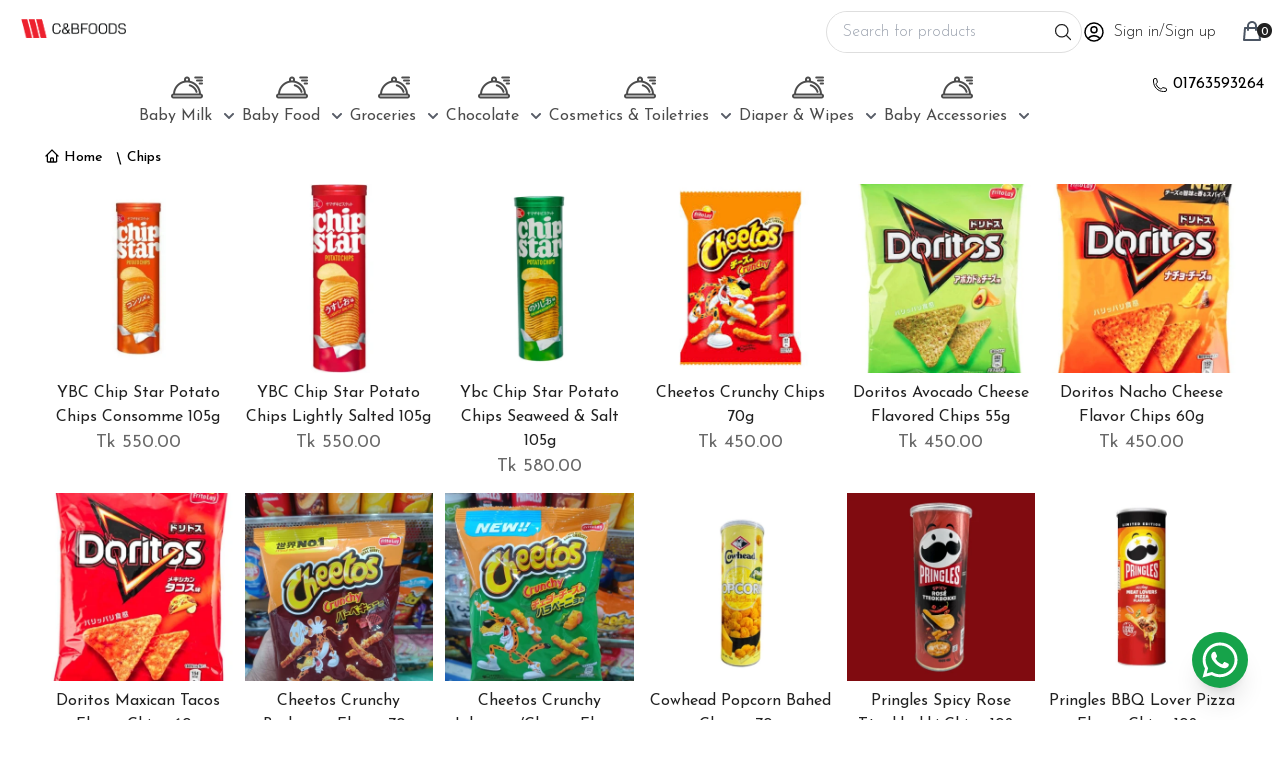

--- FILE ---
content_type: text/html; charset=UTF-8
request_url: https://chocolateandbabyfoods.com/category/43
body_size: 19334
content:
<!DOCTYPE html>
<html lang="en">
<head>
    <meta charset="UTF-8">
    <meta name="viewport" content="width=device-width, initial-scale=1">
    <meta http-equiv="X-UA-Compatible" content="ie=edge">

    <style>
        :root {
          --primary: #060303;
          --primary_light: #c61818;
          --secondary:#7c7c1f;
          --secondary_dark:#1b0f04;
        }
    </style>

    <!-- Icons -->
    <link rel="shortcut icon" href="https://chocolateandbabyfoods.com/uploads/info/favicon.png">

    <link rel="preconnect" href="https://fonts.googleapis.com">
    <link rel="preconnect" href="https://fonts.gstatic.com" crossorigin>
    <link href="https://fonts.googleapis.com/css2?family=Josefin+Sans:ital,wght@0,100..700;1,100..700&display=swap" rel="stylesheet">
    <link href="https://cdn.jsdelivr.net/npm/flowbite@2.4.1/dist/flowbite.min.css" rel="stylesheet" />
    <script src="https://cdn.tailwindcss.com"></script>
    <link rel="preload" as="style" href="https://chocolateandbabyfoods.com/build/assets/app.8fbbd57a.css" /><link rel="stylesheet" href="https://chocolateandbabyfoods.com/build/assets/app.8fbbd57a.css" />    <link rel="stylesheet" href="https://chocolateandbabyfoods.com/mobile-menu/style.css">
        <!-- Standard SEO -->
			<title>Chips - chocolateandbabyfoods.com</title>
		
	<meta http-equiv="Content-Type" content="text/html; charset=utf-8">
	<meta name="referrer" content="no-referrer-when-downgrade">
	<meta name="robots" content="all">
	<meta name="description" content="">
	<meta name="keywords" content="">
		<meta name="geo.region" content="Middle Badda, Gulshan-1, Dhaka">
			<meta name="geo.position" content="-80.745290,38.304510">
	<meta name="ICBM" content="-80.745290,38.304510">
		<meta name="geo.placename" content="chocolateandbabyfoods.com">


	<!-- Dublin Core basic info -->
	<meta name="dcterms.Format" content="text/html">
	<meta name="dcterms.Language" content="en">
	<meta name="dcterms.Identifier" content="https://chocolateandbabyfoods.com/category/43">
	<meta name="dcterms.Relation" content="chocolateandbabyfoods.com">
	<meta name="dcterms.Publisher" content="chocolateandbabyfoods.com">
	<meta name="dcterms.Type" content="text/html">
	<meta name="dcterms.Coverage" content="https://chocolateandbabyfoods.com/category/43">
	<meta name="dcterms.Title" content="Chips - chocolateandbabyfoods.com">
	<meta name="dcterms.Subject" content="">
	<meta name="dcterms.Contributor" content="EOMSBD">
	<meta name="dcterms.Description" content="">


	<!-- Facebook OpenGraph -->
	<meta property="og:locale" content="en">
	<meta property="og:type" content="website">
	<meta property="og:url" content="https://chocolateandbabyfoods.com/category/43">
	<meta property="og:title" content="Chips - chocolateandbabyfoods.com">
	<meta property="og:description" content="">
	<meta property="og:image" content="">
	<meta property="og:site_name" content="chocolateandbabyfoods.com">

		<meta property="fb:app_id" content="2526973427525730"/>
	
	<!-- Twitter Card -->
		<meta name="twitter:card" content="summary_large_image">
			<meta name="twitter:title" content="Chips - chocolateandbabyfoods.com">
	<meta name="twitter:description" content="">
	<meta name="twitter:image" content="">


    <!-- Google tag (gtag.js) -->
<script async src="https://www.googletagmanager.com/gtag/js?id=G-QLVQ3C41F9"></script>
<script>
  window.dataLayer = window.dataLayer || [];
  function gtag(){dataLayer.push(arguments);}
  gtag('js', new Date());

  gtag('config', 'G-QLVQ3C41F9');
</script>

    <script>
        let base_url = "https://chocolateandbabyfoods.com";
        let _token = 'cHJCCfOuqCRTGgW6HzmtyAuw68jd7BAX0uN1Nhzc';

        function toggleMenu(){
            let mobile_menu = document.getElementById("mobile_menu");
            mobile_menu.classList.toggle('mobile_menu_hidden');
        }
    </script>
</head>
<body>
    

    <div class="fixed top-0 left-0 bg-gray-500 bg-opacity-80 w-full h-full text-center z-50 pt-20 page_loader_hidden" id="page_loader">
        <svg class="animate-spin -ml-1 mr-3 h-8 w-8 text-white inline-block" xmlns="http://www.w3.org/2000/svg" fill="none" viewBox="0 0 24 24">
        <circle class="opacity-25" cx="12" cy="12" r="10" stroke="currentColor" stroke-width="4"></circle>
        <path class="opacity-75" fill="currentColor" d="M4 12a8 8 0 018-8V0C5.373 0 0 5.373 0 12h4zm2 5.291A7.962 7.962 0 014 12H0c0 3.042 1.135 5.824 3 7.938l3-2.647z"></path>
        </svg>
    </div>
    <header class="relative bg-[white]">
                <div class="bg-white relative">
            <nav aria-label="Top" class="container">
                <div class="py-2">
                    <div class="grid grid-cols-12 items-center relative">
                      <div class="col-span-6 flex">
                          
                          <button type="button" id="page_loader menu-toggle" onclick="toggleMenu()"
                                  class="js-mobile-nav-toggle mobile-nav--close md:hidden flex items-center">
                              <svg xmlns="http://www.w3.org/2000/svg" fill="none" viewBox="0 0 24 24" stroke-width="1.5"
                                   stroke="currentColor" class="w-6 h-6">
                                  <path stroke-linecap="round" stroke-linejoin="round" d="M4 6h16M4 12h16M4 18h16" />
                              </svg>
                          </button>
                          <!-- Logo -->
                          <div class="ml-4 lg:ml-0">
                            <a href="https://chocolateandbabyfoods.com"><img class="max-w-full object-contain object-left h-[85%]" width="135" height="55" src="https://chocolateandbabyfoods.com/uploads/info/logo.png" alt="chocolateandbabyfoods.com"></a>
                          </div>
                      </div>

                      <div class="col-span-6">
                          <div class="flex justify-end gap-2">
                              <form action="https://chocolateandbabyfoods.com/search" class="border-[#22222226] border rounded-full overflow-hidden w-64 max-w-full hidden md:flex" method="get">
                                  <input type="text" name="search" value="" class="w-full focus:outline-none p-2 ml-2 border-none placeholder:font-[300] font-[300]" placeholder="Search for products">

                                  <button type="submit" class="search-btn px-2">
                                    <svg xmlns="http://www.w3.org/2000/svg" fill="none" viewBox="0 0 24 24" stroke-width="1.5" stroke="currentColor" class="size-5 text-[#222222]">
                                        <path stroke-linecap="round" stroke-linejoin="round" d="m21 21-5.197-5.197m0 0A7.5 7.5 0 1 0 5.196 5.196a7.5 7.5 0 0 0 10.607 10.607Z" />
                                    </svg>
                                  </button>
                              </form>

                              <div class="flex">
                                <!-- Search -->
                                <div class="flex lg:ml-6 md:hidden">
                                  <a href="#" class="p-2 pt-0 text-gray-600 hover:text-gray-800" onclick="toggleSearch()">
                                    <svg class="w-6 h-6 mt-2" xmlns="http://www.w3.org/2000/svg" fill="none" viewBox="0 0 24 24" stroke-width="2" stroke="currentColor" aria-hidden="true">
                                      <path stroke-linecap="round" stroke-linejoin="round" d="M21 21l-6-6m2-5a7 7 0 11-14 0 7 7 0 0114 0z" />
                                    </svg>
                                  </a>
                                </div>

                                <!-- User Icon -->
                                                                    <a href="https://chocolateandbabyfoods.com/login" class="group -m-2 p-2 flex items-center">
                                      <svg xmlns="http://www.w3.org/2000/svg" fill="none" viewBox="0 0 24 24" stroke-width="1.5" stroke="currentColor" class="size-6 mr-2">
                                          <path stroke-linecap="round" stroke-linejoin="round" d="M17.982 18.725A7.488 7.488 0 0 0 12 15.75a7.488 7.488 0 0 0-5.982 2.975m11.963 0a9 9 0 1 0-11.963 0m11.963 0A8.966 8.966 0 0 1 12 21a8.966 8.966 0 0 1-5.982-2.275M15 9.75a3 3 0 1 1-6 0 3 3 0 0 1 6 0Z" />
                                        </svg>
                                        <span class="text-[#222] font-light hidden md:inline-block">Sign in/Sign up</span>
                                    </a>
                                                                  </div>

                                <!-- Cart -->
                                <div class="ml-4 flow-root lg:ml-6 py-2">
                                  <a href="https://chocolateandbabyfoods.com/cart" class="group -m-2 p-2 flex items-center relative">
                                    <svg class="flex-shrink-0 h-6 w-6 text-gray-600 group-hover:text-gray-800" xmlns="http://www.w3.org/2000/svg" fill="none" viewBox="0 0 24 24" stroke-width="2" stroke="currentColor" aria-hidden="true">
                                      <path stroke-linecap="round" stroke-linejoin="round" d="M16 11V7a4 4 0 00-8 0v4M5 9h14l1 12H4L5 9z" />
                                    </svg>

                                    <span class="ml-2 font-medium top_cart_count bg-[#222] w-[15px] h-[15px] text-center text-white leading-[18px] text-xs rounded-full absolute top-3 right-0">0</span>
                                  </a>
                                </div>
                              </div>
                          </div>
                      </div>
                    </div>
                </div>
            </nav>
            <div class="container">
                <div class="mb-3 mt-2 flex">
                    <div class="flex-grow">
                                                                                    <div class="hidden md:flex flex items-center flex-wrap grid-cols-2 justify-center space-x-2 py-0 gap-2 relative z-[99999]">
                                                                                                                        <!-- categories start -->
                                            <div class=" group">
                                                <div class="flex md:flex-col items-center gap-2 opacity-70 z-50 cursor-pointer">
                                                                                                            <img src="https://chocolateandbabyfoods.com/img/menu-item.png" alt="" class="w-8 h-8 hidden md:block">
                                                                                                        <div class="flex items-center justify-center">
                                                        <span>Baby Milk</span>
                                                        <svg class="w-2.5 h-2.5 ms-3 text-gray-900" aria-hidden="true" xmlns="http://www.w3.org/2000/svg" fill="none" viewBox="0 0 10 6">
                                                            <path stroke="currentColor" stroke-linecap="round" stroke-linejoin="round" stroke-width="2" d="m1 1 4 4 4-4"/>
                                                        </svg>
                                                    </div>
                                                </div>
                                                <div class="absolute left-1/2 transform -translate-x-1/2 border hidden group-hover:block hover:block bg-white p-4 rounded shadow-lg w-full z-[9999999]">
                                                    

                                                    <div class="mb-4 border-b border-gray-200">
                                                        <ul class="flex flex-wrap -mb-px text-sm font-medium justify-center text-center" id="default-tab" data-tabs-toggle="#default-tab-content" role="tablist">
                                                                                                                                                                                                                                                            <li class="me-2" role="presentation">
                                                                        <a href="https://chocolateandbabyfoods.com/category/28" class="inline-block p-4 border-b-2 rounded-t-lg" id="profile00-tab" data-tabs-target="#profile00" aria-controls="profile00" aria-selected="false">Enfamil Formula Milk</a>
                                                                    </li>
                                                                                                                                                                                                                                                                <li class="me-2" role="presentation">
                                                                        <a href="https://chocolateandbabyfoods.com/category/5" class="inline-block p-4 border-b-2 rounded-t-lg" id="profile01-tab" data-tabs-target="#profile01" aria-controls="profile01" aria-selected="false">Aptamil Formula Milk</a>
                                                                    </li>
                                                                                                                                                                                                                                                                <li class="me-2" role="presentation">
                                                                        <a href="https://chocolateandbabyfoods.com/category/6" class="inline-block p-4 border-b-2 rounded-t-lg" id="profile02-tab" data-tabs-target="#profile02" aria-controls="profile02" aria-selected="false">Cow &amp; gate Formula Milk</a>
                                                                    </li>
                                                                                                                                                                                                                                                                <li class="me-2" role="presentation">
                                                                        <a href="https://chocolateandbabyfoods.com/category/8" class="inline-block p-4 border-b-2 rounded-t-lg" id="profile03-tab" data-tabs-target="#profile03" aria-controls="profile03" aria-selected="false">Similac Formula Milk</a>
                                                                    </li>
                                                                                                                                                                                                                                                                <li class="me-2" role="presentation">
                                                                        <a href="https://chocolateandbabyfoods.com/category/27" class="inline-block p-4 border-b-2 rounded-t-lg" id="profile04-tab" data-tabs-target="#profile04" aria-controls="profile04" aria-selected="false">Nan Optipro Formula Milk</a>
                                                                    </li>
                                                                                                                                                                                                                                                                <li class="me-2" role="presentation">
                                                                        <a href="https://chocolateandbabyfoods.com/category/26" class="inline-block p-4 border-b-2 rounded-t-lg" id="profile05-tab" data-tabs-target="#profile05" aria-controls="profile05" aria-selected="false">Nestle Nido Formula Milk</a>
                                                                    </li>
                                                                                                                                                                                                                                                                <li class="me-2" role="presentation">
                                                                        <a href="https://chocolateandbabyfoods.com/category/25" class="inline-block p-4 border-b-2 rounded-t-lg" id="profile06-tab" data-tabs-target="#profile06" aria-controls="profile06" aria-selected="false">SMA Pro</a>
                                                                    </li>
                                                                                                                                                                                                                                                                <li class="me-2" role="presentation">
                                                                        <a href="https://chocolateandbabyfoods.com/category/29" class="inline-block p-4 border-b-2 rounded-t-lg" id="profile07-tab" data-tabs-target="#profile07" aria-controls="profile07" aria-selected="false">Cowhead Milk</a>
                                                                    </li>
                                                                                                                                                                                                                                                                <li class="me-2" role="presentation">
                                                                        <a href="https://chocolateandbabyfoods.com/category/32" class="inline-block p-4 border-b-2 rounded-t-lg" id="profile08-tab" data-tabs-target="#profile08" aria-controls="profile08" aria-selected="false">Dano Milk</a>
                                                                    </li>
                                                                                                                                                                                                                                                                <li class="me-2" role="presentation">
                                                                        <a href="https://chocolateandbabyfoods.com/category/30" class="inline-block p-4 border-b-2 rounded-t-lg" id="profile09-tab" data-tabs-target="#profile09" aria-controls="profile09" aria-selected="false">Almarai Milk</a>
                                                                    </li>
                                                                                                                                                                                                                                                                <li class="me-2" role="presentation">
                                                                        <a href="https://chocolateandbabyfoods.com/category/31" class="inline-block p-4 border-b-2 rounded-t-lg" id="profile010-tab" data-tabs-target="#profile010" aria-controls="profile010" aria-selected="false">Lactogen Milk</a>
                                                                    </li>
                                                                                                                                                                                                                                                                <li class="me-2" role="presentation">
                                                                        <a href="https://chocolateandbabyfoods.com/category/7" class="inline-block p-4 border-b-2 rounded-t-lg" id="profile011-tab" data-tabs-target="#profile011" aria-controls="profile011" aria-selected="false">Pediasure</a>
                                                                    </li>
                                                                                                                                                                                                                                                                <li class="me-2" role="presentation">
                                                                        <a href="https://chocolateandbabyfoods.com/category/124" class="inline-block p-4 border-b-2 rounded-t-lg" id="profile012-tab" data-tabs-target="#profile012" aria-controls="profile012" aria-selected="false">Full Cream Milk Powder</a>
                                                                    </li>
                                                                                                                                                                                    </ul>
                                                    </div>
                                                    <div id="default-tab-content">
                                                                                                                    <div class="hidden p-4 rounded-lg bg-gray-50" id="profile00" role="tabpanel" aria-labelledby="profile00-tab">
                                                                <ul class="grid grid-cols-2 md:grid-cols-5 mt-5 gap-5 text-center">
                                                                                                                                    </ul>
                                                            </div>
                                                                                                                    <div class="hidden p-4 rounded-lg bg-gray-50" id="profile01" role="tabpanel" aria-labelledby="profile01-tab">
                                                                <ul class="grid grid-cols-2 md:grid-cols-5 mt-5 gap-5 text-center">
                                                                                                                                    </ul>
                                                            </div>
                                                                                                                    <div class="hidden p-4 rounded-lg bg-gray-50" id="profile02" role="tabpanel" aria-labelledby="profile02-tab">
                                                                <ul class="grid grid-cols-2 md:grid-cols-5 mt-5 gap-5 text-center">
                                                                                                                                    </ul>
                                                            </div>
                                                                                                                    <div class="hidden p-4 rounded-lg bg-gray-50" id="profile03" role="tabpanel" aria-labelledby="profile03-tab">
                                                                <ul class="grid grid-cols-2 md:grid-cols-5 mt-5 gap-5 text-center">
                                                                                                                                    </ul>
                                                            </div>
                                                                                                                    <div class="hidden p-4 rounded-lg bg-gray-50" id="profile04" role="tabpanel" aria-labelledby="profile04-tab">
                                                                <ul class="grid grid-cols-2 md:grid-cols-5 mt-5 gap-5 text-center">
                                                                                                                                    </ul>
                                                            </div>
                                                                                                                    <div class="hidden p-4 rounded-lg bg-gray-50" id="profile05" role="tabpanel" aria-labelledby="profile05-tab">
                                                                <ul class="grid grid-cols-2 md:grid-cols-5 mt-5 gap-5 text-center">
                                                                                                                                    </ul>
                                                            </div>
                                                                                                                    <div class="hidden p-4 rounded-lg bg-gray-50" id="profile06" role="tabpanel" aria-labelledby="profile06-tab">
                                                                <ul class="grid grid-cols-2 md:grid-cols-5 mt-5 gap-5 text-center">
                                                                                                                                    </ul>
                                                            </div>
                                                                                                                    <div class="hidden p-4 rounded-lg bg-gray-50" id="profile07" role="tabpanel" aria-labelledby="profile07-tab">
                                                                <ul class="grid grid-cols-2 md:grid-cols-5 mt-5 gap-5 text-center">
                                                                                                                                    </ul>
                                                            </div>
                                                                                                                    <div class="hidden p-4 rounded-lg bg-gray-50" id="profile08" role="tabpanel" aria-labelledby="profile08-tab">
                                                                <ul class="grid grid-cols-2 md:grid-cols-5 mt-5 gap-5 text-center">
                                                                                                                                    </ul>
                                                            </div>
                                                                                                                    <div class="hidden p-4 rounded-lg bg-gray-50" id="profile09" role="tabpanel" aria-labelledby="profile09-tab">
                                                                <ul class="grid grid-cols-2 md:grid-cols-5 mt-5 gap-5 text-center">
                                                                                                                                    </ul>
                                                            </div>
                                                                                                                    <div class="hidden p-4 rounded-lg bg-gray-50" id="profile010" role="tabpanel" aria-labelledby="profile010-tab">
                                                                <ul class="grid grid-cols-2 md:grid-cols-5 mt-5 gap-5 text-center">
                                                                                                                                    </ul>
                                                            </div>
                                                                                                                    <div class="hidden p-4 rounded-lg bg-gray-50" id="profile011" role="tabpanel" aria-labelledby="profile011-tab">
                                                                <ul class="grid grid-cols-2 md:grid-cols-5 mt-5 gap-5 text-center">
                                                                                                                                    </ul>
                                                            </div>
                                                                                                                    <div class="hidden p-4 rounded-lg bg-gray-50" id="profile012" role="tabpanel" aria-labelledby="profile012-tab">
                                                                <ul class="grid grid-cols-2 md:grid-cols-5 mt-5 gap-5 text-center">
                                                                                                                                    </ul>
                                                            </div>
                                                                                                            </div>

                                                </div>
                                            </div>
                                                                                                                                                                <!-- categories start -->
                                            <div class=" group">
                                                <div class="flex md:flex-col items-center gap-2 opacity-70 z-50 cursor-pointer">
                                                                                                            <img src="https://chocolateandbabyfoods.com/img/menu-item.png" alt="" class="w-8 h-8 hidden md:block">
                                                                                                        <div class="flex items-center justify-center">
                                                        <span>Baby Food</span>
                                                        <svg class="w-2.5 h-2.5 ms-3 text-gray-900" aria-hidden="true" xmlns="http://www.w3.org/2000/svg" fill="none" viewBox="0 0 10 6">
                                                            <path stroke="currentColor" stroke-linecap="round" stroke-linejoin="round" stroke-width="2" d="m1 1 4 4 4-4"/>
                                                        </svg>
                                                    </div>
                                                </div>
                                                <div class="absolute left-1/2 transform -translate-x-1/2 border hidden group-hover:block hover:block bg-white p-4 rounded shadow-lg w-full z-[9999999]">
                                                    

                                                    <div class="mb-4 border-b border-gray-200">
                                                        <ul class="flex flex-wrap -mb-px text-sm font-medium justify-center text-center" id="default-tab" data-tabs-toggle="#default-tab-content" role="tablist">
                                                                                                                                                                                                                                                            <li class="me-2" role="presentation">
                                                                        <a href="https://chocolateandbabyfoods.com/category/23" class="inline-block p-4 border-b-2 rounded-t-lg" id="profile10-tab" data-tabs-target="#profile10" aria-controls="profile10" aria-selected="false">Gerber Cereal</a>
                                                                    </li>
                                                                                                                                                                                                                                                                <li class="me-2" role="presentation">
                                                                        <a href="https://chocolateandbabyfoods.com/category/3" class="inline-block p-4 border-b-2 rounded-t-lg" id="profile11-tab" data-tabs-target="#profile11" aria-controls="profile11" aria-selected="false">Baby Cereal</a>
                                                                    </li>
                                                                                                                                                                                                                                                                <li class="me-2" role="presentation">
                                                                        <a href="https://chocolateandbabyfoods.com/category/24" class="inline-block p-4 border-b-2 rounded-t-lg" id="profile12-tab" data-tabs-target="#profile12" aria-controls="profile12" aria-selected="false">Baby Finger Foods &amp; Snacks</a>
                                                                    </li>
                                                                                                                                                                                                                                                                <li class="me-2" role="presentation">
                                                                        <a href="https://chocolateandbabyfoods.com/category/16" class="inline-block p-4 border-b-2 rounded-t-lg" id="profile13-tab" data-tabs-target="#profile13" aria-controls="profile13" aria-selected="false">Baby Noodles</a>
                                                                    </li>
                                                                                                                                                                                                                                                                <li class="me-2" role="presentation">
                                                                        <a href="https://chocolateandbabyfoods.com/category/4" class="inline-block p-4 border-b-2 rounded-t-lg" id="profile14-tab" data-tabs-target="#profile14" aria-controls="profile14" aria-selected="false">Baby Oats</a>
                                                                    </li>
                                                                                                                                                                                                                                                                <li class="me-2" role="presentation">
                                                                        <a href="https://chocolateandbabyfoods.com/category/37" class="inline-block p-4 border-b-2 rounded-t-lg" id="profile15-tab" data-tabs-target="#profile15" aria-controls="profile15" aria-selected="false">Baby Pasta</a>
                                                                    </li>
                                                                                                                                                                                                                                                                <li class="me-2" role="presentation">
                                                                        <a href="https://chocolateandbabyfoods.com/category/51" class="inline-block p-4 border-b-2 rounded-t-lg" id="profile16-tab" data-tabs-target="#profile16" aria-controls="profile16" aria-selected="false">Baby Puree</a>
                                                                    </li>
                                                                                                                                                                                                                                                                <li class="me-2" role="presentation">
                                                                        <a href="https://chocolateandbabyfoods.com/category/63" class="inline-block p-4 border-b-2 rounded-t-lg" id="profile17-tab" data-tabs-target="#profile17" aria-controls="profile17" aria-selected="false">Baby Cheese</a>
                                                                    </li>
                                                                                                                                                                                                                                                                <li class="me-2" role="presentation">
                                                                        <a href="https://chocolateandbabyfoods.com/category/9" class="inline-block p-4 border-b-2 rounded-t-lg" id="profile18-tab" data-tabs-target="#profile18" aria-controls="profile18" aria-selected="false">Nestle Cerelac</a>
                                                                    </li>
                                                                                                                                                                                    </ul>
                                                    </div>
                                                    <div id="default-tab-content">
                                                                                                                    <div class="hidden p-4 rounded-lg bg-gray-50" id="profile10" role="tabpanel" aria-labelledby="profile10-tab">
                                                                <ul class="grid grid-cols-2 md:grid-cols-5 mt-5 gap-5 text-center">
                                                                                                                                    </ul>
                                                            </div>
                                                                                                                    <div class="hidden p-4 rounded-lg bg-gray-50" id="profile11" role="tabpanel" aria-labelledby="profile11-tab">
                                                                <ul class="grid grid-cols-2 md:grid-cols-5 mt-5 gap-5 text-center">
                                                                                                                                    </ul>
                                                            </div>
                                                                                                                    <div class="hidden p-4 rounded-lg bg-gray-50" id="profile12" role="tabpanel" aria-labelledby="profile12-tab">
                                                                <ul class="grid grid-cols-2 md:grid-cols-5 mt-5 gap-5 text-center">
                                                                                                                                    </ul>
                                                            </div>
                                                                                                                    <div class="hidden p-4 rounded-lg bg-gray-50" id="profile13" role="tabpanel" aria-labelledby="profile13-tab">
                                                                <ul class="grid grid-cols-2 md:grid-cols-5 mt-5 gap-5 text-center">
                                                                                                                                    </ul>
                                                            </div>
                                                                                                                    <div class="hidden p-4 rounded-lg bg-gray-50" id="profile14" role="tabpanel" aria-labelledby="profile14-tab">
                                                                <ul class="grid grid-cols-2 md:grid-cols-5 mt-5 gap-5 text-center">
                                                                                                                                    </ul>
                                                            </div>
                                                                                                                    <div class="hidden p-4 rounded-lg bg-gray-50" id="profile15" role="tabpanel" aria-labelledby="profile15-tab">
                                                                <ul class="grid grid-cols-2 md:grid-cols-5 mt-5 gap-5 text-center">
                                                                                                                                    </ul>
                                                            </div>
                                                                                                                    <div class="hidden p-4 rounded-lg bg-gray-50" id="profile16" role="tabpanel" aria-labelledby="profile16-tab">
                                                                <ul class="grid grid-cols-2 md:grid-cols-5 mt-5 gap-5 text-center">
                                                                                                                                    </ul>
                                                            </div>
                                                                                                                    <div class="hidden p-4 rounded-lg bg-gray-50" id="profile17" role="tabpanel" aria-labelledby="profile17-tab">
                                                                <ul class="grid grid-cols-2 md:grid-cols-5 mt-5 gap-5 text-center">
                                                                                                                                    </ul>
                                                            </div>
                                                                                                                    <div class="hidden p-4 rounded-lg bg-gray-50" id="profile18" role="tabpanel" aria-labelledby="profile18-tab">
                                                                <ul class="grid grid-cols-2 md:grid-cols-5 mt-5 gap-5 text-center">
                                                                                                                                    </ul>
                                                            </div>
                                                                                                            </div>

                                                </div>
                                            </div>
                                                                                                                                                                <!-- categories start -->
                                            <div class=" group">
                                                <div class="flex md:flex-col items-center gap-2 opacity-70 z-50 cursor-pointer">
                                                                                                            <img src="https://chocolateandbabyfoods.com/img/menu-item.png" alt="" class="w-8 h-8 hidden md:block">
                                                                                                        <div class="flex items-center justify-center">
                                                        <span>Groceries</span>
                                                        <svg class="w-2.5 h-2.5 ms-3 text-gray-900" aria-hidden="true" xmlns="http://www.w3.org/2000/svg" fill="none" viewBox="0 0 10 6">
                                                            <path stroke="currentColor" stroke-linecap="round" stroke-linejoin="round" stroke-width="2" d="m1 1 4 4 4-4"/>
                                                        </svg>
                                                    </div>
                                                </div>
                                                <div class="absolute left-1/2 transform -translate-x-1/2 border hidden group-hover:block hover:block bg-white p-4 rounded shadow-lg w-full z-[9999999]">
                                                    

                                                    <div class="mb-4 border-b border-gray-200">
                                                        <ul class="flex flex-wrap -mb-px text-sm font-medium justify-center text-center" id="default-tab" data-tabs-toggle="#default-tab-content" role="tablist">
                                                                                                                                                                                                                                                            <li class="me-2" role="presentation">
                                                                        <a href="https://chocolateandbabyfoods.com/category/65" class="inline-block p-4 border-b-2 rounded-t-lg" id="profile20-tab" data-tabs-target="#profile20" aria-controls="profile20" aria-selected="false">Prime Hydration Drink</a>
                                                                    </li>
                                                                                                                                                                                                                                                                <li class="me-2" role="presentation">
                                                                        <a href="https://chocolateandbabyfoods.com/category/43" class="inline-block p-4 border-b-2 rounded-t-lg" id="profile21-tab" data-tabs-target="#profile21" aria-controls="profile21" aria-selected="false">Chips</a>
                                                                    </li>
                                                                                                                                                                                                                                                                <li class="me-2" role="presentation">
                                                                        <a href="https://chocolateandbabyfoods.com/category/35" class="inline-block p-4 border-b-2 rounded-t-lg" id="profile22-tab" data-tabs-target="#profile22" aria-controls="profile22" aria-selected="false">Coffee</a>
                                                                    </li>
                                                                                                                                                                                                                                                                <li class="me-2" role="presentation">
                                                                        <a href="https://chocolateandbabyfoods.com/category/89" class="inline-block p-4 border-b-2 rounded-t-lg" id="profile23-tab" data-tabs-target="#profile23" aria-controls="profile23" aria-selected="false">Juice Drink</a>
                                                                    </li>
                                                                                                                                                                                                                                                                <li class="me-2" role="presentation">
                                                                        <a href="https://chocolateandbabyfoods.com/category/38" class="inline-block p-4 border-b-2 rounded-t-lg" id="profile24-tab" data-tabs-target="#profile24" aria-controls="profile24" aria-selected="false">Cookies &amp; Biscuits</a>
                                                                    </li>
                                                                                                                                                                                                                                                                <li class="me-2" role="presentation">
                                                                        <a href="https://chocolateandbabyfoods.com/category/15" class="inline-block p-4 border-b-2 rounded-t-lg" id="profile25-tab" data-tabs-target="#profile25" aria-controls="profile25" aria-selected="false">Cornflakes</a>
                                                                    </li>
                                                                                                                                                                                                                                                                <li class="me-2" role="presentation">
                                                                        <a href="https://chocolateandbabyfoods.com/category/73" class="inline-block p-4 border-b-2 rounded-t-lg" id="profile26-tab" data-tabs-target="#profile26" aria-controls="profile26" aria-selected="false">Frozen Snacks</a>
                                                                    </li>
                                                                                                                                                                                                                                                                <li class="me-2" role="presentation">
                                                                        <a href="https://chocolateandbabyfoods.com/category/22" class="inline-block p-4 border-b-2 rounded-t-lg" id="profile27-tab" data-tabs-target="#profile27" aria-controls="profile27" aria-selected="false">Fabric Conditioner</a>
                                                                    </li>
                                                                                                                                                                                                                                                                <li class="me-2" role="presentation">
                                                                        <a href="https://chocolateandbabyfoods.com/category/21" class="inline-block p-4 border-b-2 rounded-t-lg" id="profile28-tab" data-tabs-target="#profile28" aria-controls="profile28" aria-selected="false">Fabric Detergent Powder</a>
                                                                    </li>
                                                                                                                                                                                                                                                                <li class="me-2" role="presentation">
                                                                        <a href="https://chocolateandbabyfoods.com/category/20" class="inline-block p-4 border-b-2 rounded-t-lg" id="profile29-tab" data-tabs-target="#profile29" aria-controls="profile29" aria-selected="false">Fabric Liquid Detergent</a>
                                                                    </li>
                                                                                                                                                                                                                                                                <li class="me-2" role="presentation">
                                                                        <a href="https://chocolateandbabyfoods.com/category/18" class="inline-block p-4 border-b-2 rounded-t-lg" id="profile210-tab" data-tabs-target="#profile210" aria-controls="profile210" aria-selected="false">Foster Clark&#039;s Drinking Powder</a>
                                                                    </li>
                                                                                                                                                                                                                                                                <li class="me-2" role="presentation">
                                                                        <a href="https://chocolateandbabyfoods.com/category/48" class="inline-block p-4 border-b-2 rounded-t-lg" id="profile211-tab" data-tabs-target="#profile211" aria-controls="profile211" aria-selected="false">Fruit Jam</a>
                                                                    </li>
                                                                                                                                                                                                                                                                <li class="me-2" role="presentation">
                                                                        <a href="https://chocolateandbabyfoods.com/category/19" class="inline-block p-4 border-b-2 rounded-t-lg" id="profile212-tab" data-tabs-target="#profile212" aria-controls="profile212" aria-selected="false">Gatorade Drinking Powder</a>
                                                                    </li>
                                                                                                                                                                                                                                                                <li class="me-2" role="presentation">
                                                                        <a href="https://chocolateandbabyfoods.com/category/14" class="inline-block p-4 border-b-2 rounded-t-lg" id="profile213-tab" data-tabs-target="#profile213" aria-controls="profile213" aria-selected="false">Mayonnaise</a>
                                                                    </li>
                                                                                                                                                                                                                                                                <li class="me-2" role="presentation">
                                                                        <a href="https://chocolateandbabyfoods.com/category/44" class="inline-block p-4 border-b-2 rounded-t-lg" id="profile214-tab" data-tabs-target="#profile214" aria-controls="profile214" aria-selected="false">Oats, Muesli &amp; Granola</a>
                                                                    </li>
                                                                                                                                                                                                                                                                <li class="me-2" role="presentation">
                                                                        <a href="https://chocolateandbabyfoods.com/category/111" class="inline-block p-4 border-b-2 rounded-t-lg" id="profile215-tab" data-tabs-target="#profile215" aria-controls="profile215" aria-selected="false">Oats Bar</a>
                                                                    </li>
                                                                                                                                                                                                                                                                <li class="me-2" role="presentation">
                                                                        <a href="https://chocolateandbabyfoods.com/category/77" class="inline-block p-4 border-b-2 rounded-t-lg" id="profile216-tab" data-tabs-target="#profile216" aria-controls="profile216" aria-selected="false">Cake</a>
                                                                    </li>
                                                                                                                                                                                                                                                                <li class="me-2" role="presentation">
                                                                        <a href="https://chocolateandbabyfoods.com/category/50" class="inline-block p-4 border-b-2 rounded-t-lg" id="profile217-tab" data-tabs-target="#profile217" aria-controls="profile217" aria-selected="false">Peanut Butter</a>
                                                                    </li>
                                                                                                                                                                                                                                                                <li class="me-2" role="presentation">
                                                                        <a href="https://chocolateandbabyfoods.com/category/13" class="inline-block p-4 border-b-2 rounded-t-lg" id="profile218-tab" data-tabs-target="#profile218" aria-controls="profile218" aria-selected="false">Sauce Items</a>
                                                                    </li>
                                                                                                                                                                                                                                                                <li class="me-2" role="presentation">
                                                                        <a href="https://chocolateandbabyfoods.com/category/74" class="inline-block p-4 border-b-2 rounded-t-lg" id="profile219-tab" data-tabs-target="#profile219" aria-controls="profile219" aria-selected="false">Ramen Noodles</a>
                                                                    </li>
                                                                                                                                                                                                                                                                <li class="me-2" role="presentation">
                                                                        <a href="https://chocolateandbabyfoods.com/category/49" class="inline-block p-4 border-b-2 rounded-t-lg" id="profile220-tab" data-tabs-target="#profile220" aria-controls="profile220" aria-selected="false">Spread</a>
                                                                    </li>
                                                                                                                                                                                                                                                                <li class="me-2" role="presentation">
                                                                        <a href="https://chocolateandbabyfoods.com/category/104" class="inline-block p-4 border-b-2 rounded-t-lg" id="profile221-tab" data-tabs-target="#profile221" aria-controls="profile221" aria-selected="false">Honey</a>
                                                                    </li>
                                                                                                                                                                                                                                                                <li class="me-2" role="presentation">
                                                                        <a href="https://chocolateandbabyfoods.com/category/97" class="inline-block p-4 border-b-2 rounded-t-lg" id="profile222-tab" data-tabs-target="#profile222" aria-controls="profile222" aria-selected="false">Chia Seeds</a>
                                                                    </li>
                                                                                                                                                                                                                                                                <li class="me-2" role="presentation">
                                                                        <a href="https://chocolateandbabyfoods.com/category/113" class="inline-block p-4 border-b-2 rounded-t-lg" id="profile223-tab" data-tabs-target="#profile223" aria-controls="profile223" aria-selected="false">Dried Food&#039;s</a>
                                                                    </li>
                                                                                                                                                                                                                                                                <li class="me-2" role="presentation">
                                                                        <a href="https://chocolateandbabyfoods.com/category/84" class="inline-block p-4 border-b-2 rounded-t-lg" id="profile224-tab" data-tabs-target="#profile224" aria-controls="profile224" aria-selected="false">Extra Virgin Oil</a>
                                                                    </li>
                                                                                                                                                                                                                                                                <li class="me-2" role="presentation">
                                                                        <a href="https://chocolateandbabyfoods.com/category/47" class="inline-block p-4 border-b-2 rounded-t-lg" id="profile225-tab" data-tabs-target="#profile225" aria-controls="profile225" aria-selected="false">Tang</a>
                                                                    </li>
                                                                                                                                                                                                                                                                <li class="me-2" role="presentation">
                                                                        <a href="https://chocolateandbabyfoods.com/category/36" class="inline-block p-4 border-b-2 rounded-t-lg" id="profile226-tab" data-tabs-target="#profile226" aria-controls="profile226" aria-selected="false">Tea</a>
                                                                    </li>
                                                                                                                                                                                                                                                                <li class="me-2" role="presentation">
                                                                        <a href="https://chocolateandbabyfoods.com/category/67" class="inline-block p-4 border-b-2 rounded-t-lg" id="profile227-tab" data-tabs-target="#profile227" aria-controls="profile227" aria-selected="false">Tuna Fish</a>
                                                                    </li>
                                                                                                                                                                                                                                                                <li class="me-2" role="presentation">
                                                                        <a href="https://chocolateandbabyfoods.com/category/68" class="inline-block p-4 border-b-2 rounded-t-lg" id="profile228-tab" data-tabs-target="#profile228" aria-controls="profile228" aria-selected="false">Canned Meat</a>
                                                                    </li>
                                                                                                                                                                                                                                                                <li class="me-2" role="presentation">
                                                                        <a href="https://chocolateandbabyfoods.com/category/82" class="inline-block p-4 border-b-2 rounded-t-lg" id="profile229-tab" data-tabs-target="#profile229" aria-controls="profile229" aria-selected="false">Canned Foods</a>
                                                                    </li>
                                                                                                                                                                                                                                                                <li class="me-2" role="presentation">
                                                                        <a href="https://chocolateandbabyfoods.com/category/119" class="inline-block p-4 border-b-2 rounded-t-lg" id="profile230-tab" data-tabs-target="#profile230" aria-controls="profile230" aria-selected="false">Cake Mix</a>
                                                                    </li>
                                                                                                                                                                                                                                                                <li class="me-2" role="presentation">
                                                                        <a href="https://chocolateandbabyfoods.com/category/69" class="inline-block p-4 border-b-2 rounded-t-lg" id="profile231-tab" data-tabs-target="#profile231" aria-controls="profile231" aria-selected="false">Apple Cider Vinegar</a>
                                                                    </li>
                                                                                                                                                                                                                                                                <li class="me-2" role="presentation">
                                                                        <a href="https://chocolateandbabyfoods.com/category/81" class="inline-block p-4 border-b-2 rounded-t-lg" id="profile232-tab" data-tabs-target="#profile232" aria-controls="profile232" aria-selected="false">Hot Chocolate &amp; Cocoa Powder</a>
                                                                    </li>
                                                                                                                                                                                                                                                                <li class="me-2" role="presentation">
                                                                        <a href="https://chocolateandbabyfoods.com/category/76" class="inline-block p-4 border-b-2 rounded-t-lg" id="profile233-tab" data-tabs-target="#profile233" aria-controls="profile233" aria-selected="false">Ice Bars</a>
                                                                    </li>
                                                                                                                                                                                                                                                                <li class="me-2" role="presentation">
                                                                        <a href="https://chocolateandbabyfoods.com/category/101" class="inline-block p-4 border-b-2 rounded-t-lg" id="profile234-tab" data-tabs-target="#profile234" aria-controls="profile234" aria-selected="false">Syrup</a>
                                                                    </li>
                                                                                                                                                                                                                                                                <li class="me-2" role="presentation">
                                                                        <a href="https://chocolateandbabyfoods.com/category/85" class="inline-block p-4 border-b-2 rounded-t-lg" id="profile235-tab" data-tabs-target="#profile235" aria-controls="profile235" aria-selected="false">Salt &amp; Sugar</a>
                                                                    </li>
                                                                                                                                                                                                                                                                <li class="me-2" role="presentation">
                                                                        <a href="https://chocolateandbabyfoods.com/category/75" class="inline-block p-4 border-b-2 rounded-t-lg" id="profile236-tab" data-tabs-target="#profile236" aria-controls="profile236" aria-selected="false">Wafer</a>
                                                                    </li>
                                                                                                                                                                                                                                                                <li class="me-2" role="presentation">
                                                                        <a href="https://chocolateandbabyfoods.com/category/80" class="inline-block p-4 border-b-2 rounded-t-lg" id="profile237-tab" data-tabs-target="#profile237" aria-controls="profile237" aria-selected="false">Horlicks</a>
                                                                    </li>
                                                                                                                                                                                                                                                                <li class="me-2" role="presentation">
                                                                        <a href="https://chocolateandbabyfoods.com/category/107" class="inline-block p-4 border-b-2 rounded-t-lg" id="profile238-tab" data-tabs-target="#profile238" aria-controls="profile238" aria-selected="false">Nuts</a>
                                                                    </li>
                                                                                                                                                                                                                                                                <li class="me-2" role="presentation">
                                                                        <a href="https://chocolateandbabyfoods.com/category/91" class="inline-block p-4 border-b-2 rounded-t-lg" id="profile239-tab" data-tabs-target="#profile239" aria-controls="profile239" aria-selected="false">Truslen Coffee</a>
                                                                    </li>
                                                                                                                                                                                    </ul>
                                                    </div>
                                                    <div id="default-tab-content">
                                                                                                                    <div class="hidden p-4 rounded-lg bg-gray-50" id="profile20" role="tabpanel" aria-labelledby="profile20-tab">
                                                                <ul class="grid grid-cols-2 md:grid-cols-5 mt-5 gap-5 text-center">
                                                                                                                                    </ul>
                                                            </div>
                                                                                                                    <div class="hidden p-4 rounded-lg bg-gray-50" id="profile21" role="tabpanel" aria-labelledby="profile21-tab">
                                                                <ul class="grid grid-cols-2 md:grid-cols-5 mt-5 gap-5 text-center">
                                                                                                                                    </ul>
                                                            </div>
                                                                                                                    <div class="hidden p-4 rounded-lg bg-gray-50" id="profile22" role="tabpanel" aria-labelledby="profile22-tab">
                                                                <ul class="grid grid-cols-2 md:grid-cols-5 mt-5 gap-5 text-center">
                                                                                                                                    </ul>
                                                            </div>
                                                                                                                    <div class="hidden p-4 rounded-lg bg-gray-50" id="profile23" role="tabpanel" aria-labelledby="profile23-tab">
                                                                <ul class="grid grid-cols-2 md:grid-cols-5 mt-5 gap-5 text-center">
                                                                                                                                    </ul>
                                                            </div>
                                                                                                                    <div class="hidden p-4 rounded-lg bg-gray-50" id="profile24" role="tabpanel" aria-labelledby="profile24-tab">
                                                                <ul class="grid grid-cols-2 md:grid-cols-5 mt-5 gap-5 text-center">
                                                                                                                                    </ul>
                                                            </div>
                                                                                                                    <div class="hidden p-4 rounded-lg bg-gray-50" id="profile25" role="tabpanel" aria-labelledby="profile25-tab">
                                                                <ul class="grid grid-cols-2 md:grid-cols-5 mt-5 gap-5 text-center">
                                                                                                                                    </ul>
                                                            </div>
                                                                                                                    <div class="hidden p-4 rounded-lg bg-gray-50" id="profile26" role="tabpanel" aria-labelledby="profile26-tab">
                                                                <ul class="grid grid-cols-2 md:grid-cols-5 mt-5 gap-5 text-center">
                                                                                                                                    </ul>
                                                            </div>
                                                                                                                    <div class="hidden p-4 rounded-lg bg-gray-50" id="profile27" role="tabpanel" aria-labelledby="profile27-tab">
                                                                <ul class="grid grid-cols-2 md:grid-cols-5 mt-5 gap-5 text-center">
                                                                                                                                    </ul>
                                                            </div>
                                                                                                                    <div class="hidden p-4 rounded-lg bg-gray-50" id="profile28" role="tabpanel" aria-labelledby="profile28-tab">
                                                                <ul class="grid grid-cols-2 md:grid-cols-5 mt-5 gap-5 text-center">
                                                                                                                                    </ul>
                                                            </div>
                                                                                                                    <div class="hidden p-4 rounded-lg bg-gray-50" id="profile29" role="tabpanel" aria-labelledby="profile29-tab">
                                                                <ul class="grid grid-cols-2 md:grid-cols-5 mt-5 gap-5 text-center">
                                                                                                                                    </ul>
                                                            </div>
                                                                                                                    <div class="hidden p-4 rounded-lg bg-gray-50" id="profile210" role="tabpanel" aria-labelledby="profile210-tab">
                                                                <ul class="grid grid-cols-2 md:grid-cols-5 mt-5 gap-5 text-center">
                                                                                                                                    </ul>
                                                            </div>
                                                                                                                    <div class="hidden p-4 rounded-lg bg-gray-50" id="profile211" role="tabpanel" aria-labelledby="profile211-tab">
                                                                <ul class="grid grid-cols-2 md:grid-cols-5 mt-5 gap-5 text-center">
                                                                                                                                    </ul>
                                                            </div>
                                                                                                                    <div class="hidden p-4 rounded-lg bg-gray-50" id="profile212" role="tabpanel" aria-labelledby="profile212-tab">
                                                                <ul class="grid grid-cols-2 md:grid-cols-5 mt-5 gap-5 text-center">
                                                                                                                                    </ul>
                                                            </div>
                                                                                                                    <div class="hidden p-4 rounded-lg bg-gray-50" id="profile213" role="tabpanel" aria-labelledby="profile213-tab">
                                                                <ul class="grid grid-cols-2 md:grid-cols-5 mt-5 gap-5 text-center">
                                                                                                                                    </ul>
                                                            </div>
                                                                                                                    <div class="hidden p-4 rounded-lg bg-gray-50" id="profile214" role="tabpanel" aria-labelledby="profile214-tab">
                                                                <ul class="grid grid-cols-2 md:grid-cols-5 mt-5 gap-5 text-center">
                                                                                                                                    </ul>
                                                            </div>
                                                                                                                    <div class="hidden p-4 rounded-lg bg-gray-50" id="profile215" role="tabpanel" aria-labelledby="profile215-tab">
                                                                <ul class="grid grid-cols-2 md:grid-cols-5 mt-5 gap-5 text-center">
                                                                                                                                    </ul>
                                                            </div>
                                                                                                                    <div class="hidden p-4 rounded-lg bg-gray-50" id="profile216" role="tabpanel" aria-labelledby="profile216-tab">
                                                                <ul class="grid grid-cols-2 md:grid-cols-5 mt-5 gap-5 text-center">
                                                                                                                                    </ul>
                                                            </div>
                                                                                                                    <div class="hidden p-4 rounded-lg bg-gray-50" id="profile217" role="tabpanel" aria-labelledby="profile217-tab">
                                                                <ul class="grid grid-cols-2 md:grid-cols-5 mt-5 gap-5 text-center">
                                                                                                                                    </ul>
                                                            </div>
                                                                                                                    <div class="hidden p-4 rounded-lg bg-gray-50" id="profile218" role="tabpanel" aria-labelledby="profile218-tab">
                                                                <ul class="grid grid-cols-2 md:grid-cols-5 mt-5 gap-5 text-center">
                                                                                                                                    </ul>
                                                            </div>
                                                                                                                    <div class="hidden p-4 rounded-lg bg-gray-50" id="profile219" role="tabpanel" aria-labelledby="profile219-tab">
                                                                <ul class="grid grid-cols-2 md:grid-cols-5 mt-5 gap-5 text-center">
                                                                                                                                    </ul>
                                                            </div>
                                                                                                                    <div class="hidden p-4 rounded-lg bg-gray-50" id="profile220" role="tabpanel" aria-labelledby="profile220-tab">
                                                                <ul class="grid grid-cols-2 md:grid-cols-5 mt-5 gap-5 text-center">
                                                                                                                                    </ul>
                                                            </div>
                                                                                                                    <div class="hidden p-4 rounded-lg bg-gray-50" id="profile221" role="tabpanel" aria-labelledby="profile221-tab">
                                                                <ul class="grid grid-cols-2 md:grid-cols-5 mt-5 gap-5 text-center">
                                                                                                                                    </ul>
                                                            </div>
                                                                                                                    <div class="hidden p-4 rounded-lg bg-gray-50" id="profile222" role="tabpanel" aria-labelledby="profile222-tab">
                                                                <ul class="grid grid-cols-2 md:grid-cols-5 mt-5 gap-5 text-center">
                                                                                                                                    </ul>
                                                            </div>
                                                                                                                    <div class="hidden p-4 rounded-lg bg-gray-50" id="profile223" role="tabpanel" aria-labelledby="profile223-tab">
                                                                <ul class="grid grid-cols-2 md:grid-cols-5 mt-5 gap-5 text-center">
                                                                                                                                    </ul>
                                                            </div>
                                                                                                                    <div class="hidden p-4 rounded-lg bg-gray-50" id="profile224" role="tabpanel" aria-labelledby="profile224-tab">
                                                                <ul class="grid grid-cols-2 md:grid-cols-5 mt-5 gap-5 text-center">
                                                                                                                                    </ul>
                                                            </div>
                                                                                                                    <div class="hidden p-4 rounded-lg bg-gray-50" id="profile225" role="tabpanel" aria-labelledby="profile225-tab">
                                                                <ul class="grid grid-cols-2 md:grid-cols-5 mt-5 gap-5 text-center">
                                                                                                                                    </ul>
                                                            </div>
                                                                                                                    <div class="hidden p-4 rounded-lg bg-gray-50" id="profile226" role="tabpanel" aria-labelledby="profile226-tab">
                                                                <ul class="grid grid-cols-2 md:grid-cols-5 mt-5 gap-5 text-center">
                                                                                                                                    </ul>
                                                            </div>
                                                                                                                    <div class="hidden p-4 rounded-lg bg-gray-50" id="profile227" role="tabpanel" aria-labelledby="profile227-tab">
                                                                <ul class="grid grid-cols-2 md:grid-cols-5 mt-5 gap-5 text-center">
                                                                                                                                    </ul>
                                                            </div>
                                                                                                                    <div class="hidden p-4 rounded-lg bg-gray-50" id="profile228" role="tabpanel" aria-labelledby="profile228-tab">
                                                                <ul class="grid grid-cols-2 md:grid-cols-5 mt-5 gap-5 text-center">
                                                                                                                                    </ul>
                                                            </div>
                                                                                                                    <div class="hidden p-4 rounded-lg bg-gray-50" id="profile229" role="tabpanel" aria-labelledby="profile229-tab">
                                                                <ul class="grid grid-cols-2 md:grid-cols-5 mt-5 gap-5 text-center">
                                                                                                                                    </ul>
                                                            </div>
                                                                                                                    <div class="hidden p-4 rounded-lg bg-gray-50" id="profile230" role="tabpanel" aria-labelledby="profile230-tab">
                                                                <ul class="grid grid-cols-2 md:grid-cols-5 mt-5 gap-5 text-center">
                                                                                                                                    </ul>
                                                            </div>
                                                                                                                    <div class="hidden p-4 rounded-lg bg-gray-50" id="profile231" role="tabpanel" aria-labelledby="profile231-tab">
                                                                <ul class="grid grid-cols-2 md:grid-cols-5 mt-5 gap-5 text-center">
                                                                                                                                    </ul>
                                                            </div>
                                                                                                                    <div class="hidden p-4 rounded-lg bg-gray-50" id="profile232" role="tabpanel" aria-labelledby="profile232-tab">
                                                                <ul class="grid grid-cols-2 md:grid-cols-5 mt-5 gap-5 text-center">
                                                                                                                                    </ul>
                                                            </div>
                                                                                                                    <div class="hidden p-4 rounded-lg bg-gray-50" id="profile233" role="tabpanel" aria-labelledby="profile233-tab">
                                                                <ul class="grid grid-cols-2 md:grid-cols-5 mt-5 gap-5 text-center">
                                                                                                                                    </ul>
                                                            </div>
                                                                                                                    <div class="hidden p-4 rounded-lg bg-gray-50" id="profile234" role="tabpanel" aria-labelledby="profile234-tab">
                                                                <ul class="grid grid-cols-2 md:grid-cols-5 mt-5 gap-5 text-center">
                                                                                                                                    </ul>
                                                            </div>
                                                                                                                    <div class="hidden p-4 rounded-lg bg-gray-50" id="profile235" role="tabpanel" aria-labelledby="profile235-tab">
                                                                <ul class="grid grid-cols-2 md:grid-cols-5 mt-5 gap-5 text-center">
                                                                                                                                    </ul>
                                                            </div>
                                                                                                                    <div class="hidden p-4 rounded-lg bg-gray-50" id="profile236" role="tabpanel" aria-labelledby="profile236-tab">
                                                                <ul class="grid grid-cols-2 md:grid-cols-5 mt-5 gap-5 text-center">
                                                                                                                                    </ul>
                                                            </div>
                                                                                                                    <div class="hidden p-4 rounded-lg bg-gray-50" id="profile237" role="tabpanel" aria-labelledby="profile237-tab">
                                                                <ul class="grid grid-cols-2 md:grid-cols-5 mt-5 gap-5 text-center">
                                                                                                                                    </ul>
                                                            </div>
                                                                                                                    <div class="hidden p-4 rounded-lg bg-gray-50" id="profile238" role="tabpanel" aria-labelledby="profile238-tab">
                                                                <ul class="grid grid-cols-2 md:grid-cols-5 mt-5 gap-5 text-center">
                                                                                                                                    </ul>
                                                            </div>
                                                                                                                    <div class="hidden p-4 rounded-lg bg-gray-50" id="profile239" role="tabpanel" aria-labelledby="profile239-tab">
                                                                <ul class="grid grid-cols-2 md:grid-cols-5 mt-5 gap-5 text-center">
                                                                                                                                    </ul>
                                                            </div>
                                                                                                            </div>

                                                </div>
                                            </div>
                                                                                                                                                                <!-- categories start -->
                                            <div class=" group">
                                                <div class="flex md:flex-col items-center gap-2 opacity-70 z-50 cursor-pointer">
                                                                                                            <img src="https://chocolateandbabyfoods.com/img/menu-item.png" alt="" class="w-8 h-8 hidden md:block">
                                                                                                        <div class="flex items-center justify-center">
                                                        <span>Chocolate</span>
                                                        <svg class="w-2.5 h-2.5 ms-3 text-gray-900" aria-hidden="true" xmlns="http://www.w3.org/2000/svg" fill="none" viewBox="0 0 10 6">
                                                            <path stroke="currentColor" stroke-linecap="round" stroke-linejoin="round" stroke-width="2" d="m1 1 4 4 4-4"/>
                                                        </svg>
                                                    </div>
                                                </div>
                                                <div class="absolute left-1/2 transform -translate-x-1/2 border hidden group-hover:block hover:block bg-white p-4 rounded shadow-lg w-full z-[9999999]">
                                                    

                                                    <div class="mb-4 border-b border-gray-200">
                                                        <ul class="flex flex-wrap -mb-px text-sm font-medium justify-center text-center" id="default-tab" data-tabs-toggle="#default-tab-content" role="tablist">
                                                                                                                                                                                                                                                            <li class="me-2" role="presentation">
                                                                        <a href="https://chocolateandbabyfoods.com/category/10" class="inline-block p-4 border-b-2 rounded-t-lg" id="profile30-tab" data-tabs-target="#profile30" aria-controls="profile30" aria-selected="false">Chocolate Bars</a>
                                                                    </li>
                                                                                                                                                                                                                                                                <li class="me-2" role="presentation">
                                                                        <a href="https://chocolateandbabyfoods.com/category/12" class="inline-block p-4 border-b-2 rounded-t-lg" id="profile31-tab" data-tabs-target="#profile31" aria-controls="profile31" aria-selected="false">Chocolate Box</a>
                                                                    </li>
                                                                                                                                                                                                                                                                <li class="me-2" role="presentation">
                                                                        <a href="https://chocolateandbabyfoods.com/category/11" class="inline-block p-4 border-b-2 rounded-t-lg" id="profile32-tab" data-tabs-target="#profile32" aria-controls="profile32" aria-selected="false">Chocolate Packs</a>
                                                                    </li>
                                                                                                                                                                                                                                                                <li class="me-2" role="presentation">
                                                                        <a href="https://chocolateandbabyfoods.com/category/86" class="inline-block p-4 border-b-2 rounded-t-lg" id="profile33-tab" data-tabs-target="#profile33" aria-controls="profile33" aria-selected="false">KitKat</a>
                                                                    </li>
                                                                                                                                                                                                                                                                <li class="me-2" role="presentation">
                                                                        <a href="https://chocolateandbabyfoods.com/category/64" class="inline-block p-4 border-b-2 rounded-t-lg" id="profile34-tab" data-tabs-target="#profile34" aria-controls="profile34" aria-selected="false">Candy Chocolate</a>
                                                                    </li>
                                                                                                                                                                                                                                                                <li class="me-2" role="presentation">
                                                                        <a href="https://chocolateandbabyfoods.com/category/96" class="inline-block p-4 border-b-2 rounded-t-lg" id="profile35-tab" data-tabs-target="#profile35" aria-controls="profile35" aria-selected="false">Lollipops</a>
                                                                    </li>
                                                                                                                                                                                    </ul>
                                                    </div>
                                                    <div id="default-tab-content">
                                                                                                                    <div class="hidden p-4 rounded-lg bg-gray-50" id="profile30" role="tabpanel" aria-labelledby="profile30-tab">
                                                                <ul class="grid grid-cols-2 md:grid-cols-5 mt-5 gap-5 text-center">
                                                                                                                                    </ul>
                                                            </div>
                                                                                                                    <div class="hidden p-4 rounded-lg bg-gray-50" id="profile31" role="tabpanel" aria-labelledby="profile31-tab">
                                                                <ul class="grid grid-cols-2 md:grid-cols-5 mt-5 gap-5 text-center">
                                                                                                                                    </ul>
                                                            </div>
                                                                                                                    <div class="hidden p-4 rounded-lg bg-gray-50" id="profile32" role="tabpanel" aria-labelledby="profile32-tab">
                                                                <ul class="grid grid-cols-2 md:grid-cols-5 mt-5 gap-5 text-center">
                                                                                                                                    </ul>
                                                            </div>
                                                                                                                    <div class="hidden p-4 rounded-lg bg-gray-50" id="profile33" role="tabpanel" aria-labelledby="profile33-tab">
                                                                <ul class="grid grid-cols-2 md:grid-cols-5 mt-5 gap-5 text-center">
                                                                                                                                    </ul>
                                                            </div>
                                                                                                                    <div class="hidden p-4 rounded-lg bg-gray-50" id="profile34" role="tabpanel" aria-labelledby="profile34-tab">
                                                                <ul class="grid grid-cols-2 md:grid-cols-5 mt-5 gap-5 text-center">
                                                                                                                                    </ul>
                                                            </div>
                                                                                                                    <div class="hidden p-4 rounded-lg bg-gray-50" id="profile35" role="tabpanel" aria-labelledby="profile35-tab">
                                                                <ul class="grid grid-cols-2 md:grid-cols-5 mt-5 gap-5 text-center">
                                                                                                                                    </ul>
                                                            </div>
                                                                                                            </div>

                                                </div>
                                            </div>
                                                                                                                                                                <!-- categories start -->
                                            <div class=" group">
                                                <div class="flex md:flex-col items-center gap-2 opacity-70 z-50 cursor-pointer">
                                                                                                            <img src="https://chocolateandbabyfoods.com/img/menu-item.png" alt="" class="w-8 h-8 hidden md:block">
                                                                                                        <div class="flex items-center justify-center">
                                                        <span>Cosmetics &amp; Toiletries</span>
                                                        <svg class="w-2.5 h-2.5 ms-3 text-gray-900" aria-hidden="true" xmlns="http://www.w3.org/2000/svg" fill="none" viewBox="0 0 10 6">
                                                            <path stroke="currentColor" stroke-linecap="round" stroke-linejoin="round" stroke-width="2" d="m1 1 4 4 4-4"/>
                                                        </svg>
                                                    </div>
                                                </div>
                                                <div class="absolute left-1/2 transform -translate-x-1/2 border hidden group-hover:block hover:block bg-white p-4 rounded shadow-lg w-full z-[9999999]">
                                                    

                                                    <div class="mb-4 border-b border-gray-200">
                                                        <ul class="flex flex-wrap -mb-px text-sm font-medium justify-center text-center" id="default-tab" data-tabs-toggle="#default-tab-content" role="tablist">
                                                                                                                                                                                                                                                            <li class="me-2" role="presentation">
                                                                        <a href="https://chocolateandbabyfoods.com/category/125" class="inline-block p-4 border-b-2 rounded-t-lg" id="profile40-tab" data-tabs-target="#profile40" aria-controls="profile40" aria-selected="false">Sanitary Panty &amp; Pads</a>
                                                                    </li>
                                                                                                                                                                                                                                                                <li class="me-2" role="presentation">
                                                                        <a href="https://chocolateandbabyfoods.com/category/70" class="inline-block p-4 border-b-2 rounded-t-lg" id="profile41-tab" data-tabs-target="#profile41" aria-controls="profile41" aria-selected="false">The Body Shop Cosmetics</a>
                                                                    </li>
                                                                                                                                                                                                                                                                <li class="me-2" role="presentation">
                                                                        <a href="https://chocolateandbabyfoods.com/category/88" class="inline-block p-4 border-b-2 rounded-t-lg" id="profile42-tab" data-tabs-target="#profile42" aria-controls="profile42" aria-selected="false">Cream &amp; Moisturiser</a>
                                                                    </li>
                                                                                                                                                                                                                                                                <li class="me-2" role="presentation">
                                                                        <a href="https://chocolateandbabyfoods.com/category/98" class="inline-block p-4 border-b-2 rounded-t-lg" id="profile43-tab" data-tabs-target="#profile43" aria-controls="profile43" aria-selected="false">Body Lotion</a>
                                                                    </li>
                                                                                                                                                                                                                                                                <li class="me-2" role="presentation">
                                                                        <a href="https://chocolateandbabyfoods.com/category/105" class="inline-block p-4 border-b-2 rounded-t-lg" id="profile44-tab" data-tabs-target="#profile44" aria-controls="profile44" aria-selected="false">Toothpaste</a>
                                                                    </li>
                                                                                                                                                                                                                                                                <li class="me-2" role="presentation">
                                                                        <a href="https://chocolateandbabyfoods.com/category/87" class="inline-block p-4 border-b-2 rounded-t-lg" id="profile45-tab" data-tabs-target="#profile45" aria-controls="profile45" aria-selected="false">Sunscreen Cream</a>
                                                                    </li>
                                                                                                                                                                                                                                                                <li class="me-2" role="presentation">
                                                                        <a href="https://chocolateandbabyfoods.com/category/34" class="inline-block p-4 border-b-2 rounded-t-lg" id="profile46-tab" data-tabs-target="#profile46" aria-controls="profile46" aria-selected="false">Shampoo &amp; Conditioner</a>
                                                                    </li>
                                                                                                                                                                                                                                                                <li class="me-2" role="presentation">
                                                                        <a href="https://chocolateandbabyfoods.com/category/92" class="inline-block p-4 border-b-2 rounded-t-lg" id="profile47-tab" data-tabs-target="#profile47" aria-controls="profile47" aria-selected="false">Eye Shadow</a>
                                                                    </li>
                                                                                                                                                                                                                                                                <li class="me-2" role="presentation">
                                                                        <a href="https://chocolateandbabyfoods.com/category/110" class="inline-block p-4 border-b-2 rounded-t-lg" id="profile48-tab" data-tabs-target="#profile48" aria-controls="profile48" aria-selected="false">Body Spray</a>
                                                                    </li>
                                                                                                                                                                                                                                                                <li class="me-2" role="presentation">
                                                                        <a href="https://chocolateandbabyfoods.com/category/112" class="inline-block p-4 border-b-2 rounded-t-lg" id="profile49-tab" data-tabs-target="#profile49" aria-controls="profile49" aria-selected="false">Hand Wash</a>
                                                                    </li>
                                                                                                                                                                                                                                                                <li class="me-2" role="presentation">
                                                                        <a href="https://chocolateandbabyfoods.com/category/71" class="inline-block p-4 border-b-2 rounded-t-lg" id="profile410-tab" data-tabs-target="#profile410" aria-controls="profile410" aria-selected="false">Body Mist</a>
                                                                    </li>
                                                                                                                                                                                                                                                                <li class="me-2" role="presentation">
                                                                        <a href="https://chocolateandbabyfoods.com/category/78" class="inline-block p-4 border-b-2 rounded-t-lg" id="profile411-tab" data-tabs-target="#profile411" aria-controls="profile411" aria-selected="false">Body Wash &amp; Gel</a>
                                                                    </li>
                                                                                                                                                                                                                                                                <li class="me-2" role="presentation">
                                                                        <a href="https://chocolateandbabyfoods.com/category/126" class="inline-block p-4 border-b-2 rounded-t-lg" id="profile412-tab" data-tabs-target="#profile412" aria-controls="profile412" aria-selected="false">Body Spray &amp; Perfume</a>
                                                                    </li>
                                                                                                                                                                                                                                                                <li class="me-2" role="presentation">
                                                                        <a href="https://chocolateandbabyfoods.com/category/72" class="inline-block p-4 border-b-2 rounded-t-lg" id="profile413-tab" data-tabs-target="#profile413" aria-controls="profile413" aria-selected="false">Body Soap</a>
                                                                    </li>
                                                                                                                                                                                                                                                                <li class="me-2" role="presentation">
                                                                        <a href="https://chocolateandbabyfoods.com/category/108" class="inline-block p-4 border-b-2 rounded-t-lg" id="profile414-tab" data-tabs-target="#profile414" aria-controls="profile414" aria-selected="false">Body Oil</a>
                                                                    </li>
                                                                                                                                                                                                                                                                <li class="me-2" role="presentation">
                                                                        <a href="https://chocolateandbabyfoods.com/category/79" class="inline-block p-4 border-b-2 rounded-t-lg" id="profile415-tab" data-tabs-target="#profile415" aria-controls="profile415" aria-selected="false">Face Wash &amp; Scrub</a>
                                                                    </li>
                                                                                                                                                                                                                                                                <li class="me-2" role="presentation">
                                                                        <a href="https://chocolateandbabyfoods.com/category/93" class="inline-block p-4 border-b-2 rounded-t-lg" id="profile416-tab" data-tabs-target="#profile416" aria-controls="profile416" aria-selected="false">Foundation</a>
                                                                    </li>
                                                                                                                                                                                                                                                                <li class="me-2" role="presentation">
                                                                        <a href="https://chocolateandbabyfoods.com/category/90" class="inline-block p-4 border-b-2 rounded-t-lg" id="profile417-tab" data-tabs-target="#profile417" aria-controls="profile417" aria-selected="false">Rool-On/Deodorant Stick</a>
                                                                    </li>
                                                                                                                                                                                    </ul>
                                                    </div>
                                                    <div id="default-tab-content">
                                                                                                                    <div class="hidden p-4 rounded-lg bg-gray-50" id="profile40" role="tabpanel" aria-labelledby="profile40-tab">
                                                                <ul class="grid grid-cols-2 md:grid-cols-5 mt-5 gap-5 text-center">
                                                                                                                                    </ul>
                                                            </div>
                                                                                                                    <div class="hidden p-4 rounded-lg bg-gray-50" id="profile41" role="tabpanel" aria-labelledby="profile41-tab">
                                                                <ul class="grid grid-cols-2 md:grid-cols-5 mt-5 gap-5 text-center">
                                                                                                                                    </ul>
                                                            </div>
                                                                                                                    <div class="hidden p-4 rounded-lg bg-gray-50" id="profile42" role="tabpanel" aria-labelledby="profile42-tab">
                                                                <ul class="grid grid-cols-2 md:grid-cols-5 mt-5 gap-5 text-center">
                                                                                                                                    </ul>
                                                            </div>
                                                                                                                    <div class="hidden p-4 rounded-lg bg-gray-50" id="profile43" role="tabpanel" aria-labelledby="profile43-tab">
                                                                <ul class="grid grid-cols-2 md:grid-cols-5 mt-5 gap-5 text-center">
                                                                                                                                    </ul>
                                                            </div>
                                                                                                                    <div class="hidden p-4 rounded-lg bg-gray-50" id="profile44" role="tabpanel" aria-labelledby="profile44-tab">
                                                                <ul class="grid grid-cols-2 md:grid-cols-5 mt-5 gap-5 text-center">
                                                                                                                                    </ul>
                                                            </div>
                                                                                                                    <div class="hidden p-4 rounded-lg bg-gray-50" id="profile45" role="tabpanel" aria-labelledby="profile45-tab">
                                                                <ul class="grid grid-cols-2 md:grid-cols-5 mt-5 gap-5 text-center">
                                                                                                                                    </ul>
                                                            </div>
                                                                                                                    <div class="hidden p-4 rounded-lg bg-gray-50" id="profile46" role="tabpanel" aria-labelledby="profile46-tab">
                                                                <ul class="grid grid-cols-2 md:grid-cols-5 mt-5 gap-5 text-center">
                                                                                                                                    </ul>
                                                            </div>
                                                                                                                    <div class="hidden p-4 rounded-lg bg-gray-50" id="profile47" role="tabpanel" aria-labelledby="profile47-tab">
                                                                <ul class="grid grid-cols-2 md:grid-cols-5 mt-5 gap-5 text-center">
                                                                                                                                    </ul>
                                                            </div>
                                                                                                                    <div class="hidden p-4 rounded-lg bg-gray-50" id="profile48" role="tabpanel" aria-labelledby="profile48-tab">
                                                                <ul class="grid grid-cols-2 md:grid-cols-5 mt-5 gap-5 text-center">
                                                                                                                                    </ul>
                                                            </div>
                                                                                                                    <div class="hidden p-4 rounded-lg bg-gray-50" id="profile49" role="tabpanel" aria-labelledby="profile49-tab">
                                                                <ul class="grid grid-cols-2 md:grid-cols-5 mt-5 gap-5 text-center">
                                                                                                                                    </ul>
                                                            </div>
                                                                                                                    <div class="hidden p-4 rounded-lg bg-gray-50" id="profile410" role="tabpanel" aria-labelledby="profile410-tab">
                                                                <ul class="grid grid-cols-2 md:grid-cols-5 mt-5 gap-5 text-center">
                                                                                                                                    </ul>
                                                            </div>
                                                                                                                    <div class="hidden p-4 rounded-lg bg-gray-50" id="profile411" role="tabpanel" aria-labelledby="profile411-tab">
                                                                <ul class="grid grid-cols-2 md:grid-cols-5 mt-5 gap-5 text-center">
                                                                                                                                    </ul>
                                                            </div>
                                                                                                                    <div class="hidden p-4 rounded-lg bg-gray-50" id="profile412" role="tabpanel" aria-labelledby="profile412-tab">
                                                                <ul class="grid grid-cols-2 md:grid-cols-5 mt-5 gap-5 text-center">
                                                                                                                                    </ul>
                                                            </div>
                                                                                                                    <div class="hidden p-4 rounded-lg bg-gray-50" id="profile413" role="tabpanel" aria-labelledby="profile413-tab">
                                                                <ul class="grid grid-cols-2 md:grid-cols-5 mt-5 gap-5 text-center">
                                                                                                                                    </ul>
                                                            </div>
                                                                                                                    <div class="hidden p-4 rounded-lg bg-gray-50" id="profile414" role="tabpanel" aria-labelledby="profile414-tab">
                                                                <ul class="grid grid-cols-2 md:grid-cols-5 mt-5 gap-5 text-center">
                                                                                                                                    </ul>
                                                            </div>
                                                                                                                    <div class="hidden p-4 rounded-lg bg-gray-50" id="profile415" role="tabpanel" aria-labelledby="profile415-tab">
                                                                <ul class="grid grid-cols-2 md:grid-cols-5 mt-5 gap-5 text-center">
                                                                                                                                    </ul>
                                                            </div>
                                                                                                                    <div class="hidden p-4 rounded-lg bg-gray-50" id="profile416" role="tabpanel" aria-labelledby="profile416-tab">
                                                                <ul class="grid grid-cols-2 md:grid-cols-5 mt-5 gap-5 text-center">
                                                                                                                                    </ul>
                                                            </div>
                                                                                                                    <div class="hidden p-4 rounded-lg bg-gray-50" id="profile417" role="tabpanel" aria-labelledby="profile417-tab">
                                                                <ul class="grid grid-cols-2 md:grid-cols-5 mt-5 gap-5 text-center">
                                                                                                                                    </ul>
                                                            </div>
                                                                                                            </div>

                                                </div>
                                            </div>
                                                                                                                                                                <!-- categories start -->
                                            <div class=" group">
                                                <div class="flex md:flex-col items-center gap-2 opacity-70 z-50 cursor-pointer">
                                                                                                            <img src="https://chocolateandbabyfoods.com/img/menu-item.png" alt="" class="w-8 h-8 hidden md:block">
                                                                                                        <div class="flex items-center justify-center">
                                                        <span>Diaper &amp; Wipes</span>
                                                        <svg class="w-2.5 h-2.5 ms-3 text-gray-900" aria-hidden="true" xmlns="http://www.w3.org/2000/svg" fill="none" viewBox="0 0 10 6">
                                                            <path stroke="currentColor" stroke-linecap="round" stroke-linejoin="round" stroke-width="2" d="m1 1 4 4 4-4"/>
                                                        </svg>
                                                    </div>
                                                </div>
                                                <div class="absolute left-1/2 transform -translate-x-1/2 border hidden group-hover:block hover:block bg-white p-4 rounded shadow-lg w-full z-[9999999]">
                                                    

                                                    <div class="mb-4 border-b border-gray-200">
                                                        <ul class="flex flex-wrap -mb-px text-sm font-medium justify-center text-center" id="default-tab" data-tabs-toggle="#default-tab-content" role="tablist">
                                                                                                                                                                                                                                                            <li class="me-2" role="presentation">
                                                                        <a href="https://chocolateandbabyfoods.com/category/123" class="inline-block p-4 border-b-2 rounded-t-lg" id="profile50-tab" data-tabs-target="#profile50" aria-controls="profile50" aria-selected="false">Combo Pack</a>
                                                                    </li>
                                                                                                                                                                                                                                                                <li class="me-2" role="presentation">
                                                                        <a href="https://chocolateandbabyfoods.com/category/46" class="inline-block p-4 border-b-2 rounded-t-lg" id="profile51-tab" data-tabs-target="#profile51" aria-controls="profile51" aria-selected="false">Baby Wipes</a>
                                                                    </li>
                                                                                                                                                                                                                                                                <li class="me-2" role="presentation">
                                                                        <a href="https://chocolateandbabyfoods.com/category/120" class="inline-block p-4 border-b-2 rounded-t-lg" id="profile52-tab" data-tabs-target="#profile52" aria-controls="profile52" aria-selected="false">Aiwibi Diapers</a>
                                                                    </li>
                                                                                                                                                                                                                                                                <li class="me-2" role="presentation">
                                                                        <a href="https://chocolateandbabyfoods.com/category/121" class="inline-block p-4 border-b-2 rounded-t-lg" id="profile53-tab" data-tabs-target="#profile53" aria-controls="profile53" aria-selected="false">Genkikun Diapers</a>
                                                                    </li>
                                                                                                                                                                                                                                                                <li class="me-2" role="presentation">
                                                                        <a href="https://chocolateandbabyfoods.com/category/122" class="inline-block p-4 border-b-2 rounded-t-lg" id="profile54-tab" data-tabs-target="#profile54" aria-controls="profile54" aria-selected="false">Momotaro Diapers</a>
                                                                    </li>
                                                                                                                                                                                                                                                                <li class="me-2" role="presentation">
                                                                        <a href="https://chocolateandbabyfoods.com/category/39" class="inline-block p-4 border-b-2 rounded-t-lg" id="profile55-tab" data-tabs-target="#profile55" aria-controls="profile55" aria-selected="false">Pampers</a>
                                                                    </li>
                                                                                                                                                                                                                                                                <li class="me-2" role="presentation">
                                                                        <a href="https://chocolateandbabyfoods.com/category/40" class="inline-block p-4 border-b-2 rounded-t-lg" id="profile56-tab" data-tabs-target="#profile56" aria-controls="profile56" aria-selected="false">Huggies</a>
                                                                    </li>
                                                                                                                                                                                                                                                                <li class="me-2" role="presentation">
                                                                        <a href="https://chocolateandbabyfoods.com/category/41" class="inline-block p-4 border-b-2 rounded-t-lg" id="profile57-tab" data-tabs-target="#profile57" aria-controls="profile57" aria-selected="false">Kidz Diapers</a>
                                                                    </li>
                                                                                                                                                                                                                                                                <li class="me-2" role="presentation">
                                                                        <a href="https://chocolateandbabyfoods.com/category/42" class="inline-block p-4 border-b-2 rounded-t-lg" id="profile58-tab" data-tabs-target="#profile58" aria-controls="profile58" aria-selected="false">Mamy Poko Pants</a>
                                                                    </li>
                                                                                                                                                                                                                                                                <li class="me-2" role="presentation">
                                                                        <a href="https://chocolateandbabyfoods.com/category/45" class="inline-block p-4 border-b-2 rounded-t-lg" id="profile59-tab" data-tabs-target="#profile59" aria-controls="profile59" aria-selected="false">Molfix Diapers</a>
                                                                    </li>
                                                                                                                                                                                                                                                                <li class="me-2" role="presentation">
                                                                        <a href="https://chocolateandbabyfoods.com/category/33" class="inline-block p-4 border-b-2 rounded-t-lg" id="profile510-tab" data-tabs-target="#profile510" aria-controls="profile510" aria-selected="false">New-Born Baby Diapers</a>
                                                                    </li>
                                                                                                                                                                                    </ul>
                                                    </div>
                                                    <div id="default-tab-content">
                                                                                                                    <div class="hidden p-4 rounded-lg bg-gray-50" id="profile50" role="tabpanel" aria-labelledby="profile50-tab">
                                                                <ul class="grid grid-cols-2 md:grid-cols-5 mt-5 gap-5 text-center">
                                                                                                                                    </ul>
                                                            </div>
                                                                                                                    <div class="hidden p-4 rounded-lg bg-gray-50" id="profile51" role="tabpanel" aria-labelledby="profile51-tab">
                                                                <ul class="grid grid-cols-2 md:grid-cols-5 mt-5 gap-5 text-center">
                                                                                                                                    </ul>
                                                            </div>
                                                                                                                    <div class="hidden p-4 rounded-lg bg-gray-50" id="profile52" role="tabpanel" aria-labelledby="profile52-tab">
                                                                <ul class="grid grid-cols-2 md:grid-cols-5 mt-5 gap-5 text-center">
                                                                                                                                    </ul>
                                                            </div>
                                                                                                                    <div class="hidden p-4 rounded-lg bg-gray-50" id="profile53" role="tabpanel" aria-labelledby="profile53-tab">
                                                                <ul class="grid grid-cols-2 md:grid-cols-5 mt-5 gap-5 text-center">
                                                                                                                                    </ul>
                                                            </div>
                                                                                                                    <div class="hidden p-4 rounded-lg bg-gray-50" id="profile54" role="tabpanel" aria-labelledby="profile54-tab">
                                                                <ul class="grid grid-cols-2 md:grid-cols-5 mt-5 gap-5 text-center">
                                                                                                                                    </ul>
                                                            </div>
                                                                                                                    <div class="hidden p-4 rounded-lg bg-gray-50" id="profile55" role="tabpanel" aria-labelledby="profile55-tab">
                                                                <ul class="grid grid-cols-2 md:grid-cols-5 mt-5 gap-5 text-center">
                                                                                                                                    </ul>
                                                            </div>
                                                                                                                    <div class="hidden p-4 rounded-lg bg-gray-50" id="profile56" role="tabpanel" aria-labelledby="profile56-tab">
                                                                <ul class="grid grid-cols-2 md:grid-cols-5 mt-5 gap-5 text-center">
                                                                                                                                    </ul>
                                                            </div>
                                                                                                                    <div class="hidden p-4 rounded-lg bg-gray-50" id="profile57" role="tabpanel" aria-labelledby="profile57-tab">
                                                                <ul class="grid grid-cols-2 md:grid-cols-5 mt-5 gap-5 text-center">
                                                                                                                                    </ul>
                                                            </div>
                                                                                                                    <div class="hidden p-4 rounded-lg bg-gray-50" id="profile58" role="tabpanel" aria-labelledby="profile58-tab">
                                                                <ul class="grid grid-cols-2 md:grid-cols-5 mt-5 gap-5 text-center">
                                                                                                                                    </ul>
                                                            </div>
                                                                                                                    <div class="hidden p-4 rounded-lg bg-gray-50" id="profile59" role="tabpanel" aria-labelledby="profile59-tab">
                                                                <ul class="grid grid-cols-2 md:grid-cols-5 mt-5 gap-5 text-center">
                                                                                                                                    </ul>
                                                            </div>
                                                                                                                    <div class="hidden p-4 rounded-lg bg-gray-50" id="profile510" role="tabpanel" aria-labelledby="profile510-tab">
                                                                <ul class="grid grid-cols-2 md:grid-cols-5 mt-5 gap-5 text-center">
                                                                                                                                    </ul>
                                                            </div>
                                                                                                            </div>

                                                </div>
                                            </div>
                                                                                                                                                                <!-- categories start -->
                                            <div class=" group">
                                                <div class="flex md:flex-col items-center gap-2 opacity-70 z-50 cursor-pointer">
                                                                                                            <img src="https://chocolateandbabyfoods.com/img/menu-item.png" alt="" class="w-8 h-8 hidden md:block">
                                                                                                        <div class="flex items-center justify-center">
                                                        <span>Baby Accessories</span>
                                                        <svg class="w-2.5 h-2.5 ms-3 text-gray-900" aria-hidden="true" xmlns="http://www.w3.org/2000/svg" fill="none" viewBox="0 0 10 6">
                                                            <path stroke="currentColor" stroke-linecap="round" stroke-linejoin="round" stroke-width="2" d="m1 1 4 4 4-4"/>
                                                        </svg>
                                                    </div>
                                                </div>
                                                <div class="absolute left-1/2 transform -translate-x-1/2 border hidden group-hover:block hover:block bg-white p-4 rounded shadow-lg w-full z-[9999999]">
                                                    

                                                    <div class="mb-4 border-b border-gray-200">
                                                        <ul class="flex flex-wrap -mb-px text-sm font-medium justify-center text-center" id="default-tab" data-tabs-toggle="#default-tab-content" role="tablist">
                                                                                                                                                                                                                                                            <li class="me-2" role="presentation">
                                                                        <a href="https://chocolateandbabyfoods.com/category/57" class="inline-block p-4 border-b-2 rounded-t-lg" id="profile60-tab" data-tabs-target="#profile60" aria-controls="profile60" aria-selected="false">Baby Toiletries</a>
                                                                    </li>
                                                                                                                                                                                                                                                                <li class="me-2" role="presentation">
                                                                        <a href="https://chocolateandbabyfoods.com/category/58" class="inline-block p-4 border-b-2 rounded-t-lg" id="profile61-tab" data-tabs-target="#profile61" aria-controls="profile61" aria-selected="false">Feeding Bottle</a>
                                                                    </li>
                                                                                                                                                                                                                                                                <li class="me-2" role="presentation">
                                                                        <a href="https://chocolateandbabyfoods.com/category/59" class="inline-block p-4 border-b-2 rounded-t-lg" id="profile62-tab" data-tabs-target="#profile62" aria-controls="profile62" aria-selected="false">Feeding Bottle Nipples</a>
                                                                    </li>
                                                                                                                                                                                                                                                                <li class="me-2" role="presentation">
                                                                        <a href="https://chocolateandbabyfoods.com/category/62" class="inline-block p-4 border-b-2 rounded-t-lg" id="profile63-tab" data-tabs-target="#profile63" aria-controls="profile63" aria-selected="false">Breast Pump</a>
                                                                    </li>
                                                                                                                                                                                                                                                                <li class="me-2" role="presentation">
                                                                        <a href="https://chocolateandbabyfoods.com/category/60" class="inline-block p-4 border-b-2 rounded-t-lg" id="profile64-tab" data-tabs-target="#profile64" aria-controls="profile64" aria-selected="false">Water Pot &amp; Cups</a>
                                                                    </li>
                                                                                                                                                                                                                                                                <li class="me-2" role="presentation">
                                                                        <a href="https://chocolateandbabyfoods.com/category/61" class="inline-block p-4 border-b-2 rounded-t-lg" id="profile65-tab" data-tabs-target="#profile65" aria-controls="profile65" aria-selected="false">Baby Accessories</a>
                                                                    </li>
                                                                                                                                                                                                                                                                <li class="me-2" role="presentation">
                                                                        <a href="https://chocolateandbabyfoods.com/category/66" class="inline-block p-4 border-b-2 rounded-t-lg" id="profile66-tab" data-tabs-target="#profile66" aria-controls="profile66" aria-selected="false">Baby Pacifier</a>
                                                                    </li>
                                                                                                                                                                                                                                                                <li class="me-2" role="presentation">
                                                                        <a href="https://chocolateandbabyfoods.com/category/60" class="inline-block p-4 border-b-2 rounded-t-lg" id="profile67-tab" data-tabs-target="#profile67" aria-controls="profile67" aria-selected="false">Water Pot &amp; Cups</a>
                                                                    </li>
                                                                                                                                                                                    </ul>
                                                    </div>
                                                    <div id="default-tab-content">
                                                                                                                    <div class="hidden p-4 rounded-lg bg-gray-50" id="profile60" role="tabpanel" aria-labelledby="profile60-tab">
                                                                <ul class="grid grid-cols-2 md:grid-cols-5 mt-5 gap-5 text-center">
                                                                                                                                    </ul>
                                                            </div>
                                                                                                                    <div class="hidden p-4 rounded-lg bg-gray-50" id="profile61" role="tabpanel" aria-labelledby="profile61-tab">
                                                                <ul class="grid grid-cols-2 md:grid-cols-5 mt-5 gap-5 text-center">
                                                                                                                                    </ul>
                                                            </div>
                                                                                                                    <div class="hidden p-4 rounded-lg bg-gray-50" id="profile62" role="tabpanel" aria-labelledby="profile62-tab">
                                                                <ul class="grid grid-cols-2 md:grid-cols-5 mt-5 gap-5 text-center">
                                                                                                                                    </ul>
                                                            </div>
                                                                                                                    <div class="hidden p-4 rounded-lg bg-gray-50" id="profile63" role="tabpanel" aria-labelledby="profile63-tab">
                                                                <ul class="grid grid-cols-2 md:grid-cols-5 mt-5 gap-5 text-center">
                                                                                                                                    </ul>
                                                            </div>
                                                                                                                    <div class="hidden p-4 rounded-lg bg-gray-50" id="profile64" role="tabpanel" aria-labelledby="profile64-tab">
                                                                <ul class="grid grid-cols-2 md:grid-cols-5 mt-5 gap-5 text-center">
                                                                                                                                    </ul>
                                                            </div>
                                                                                                                    <div class="hidden p-4 rounded-lg bg-gray-50" id="profile65" role="tabpanel" aria-labelledby="profile65-tab">
                                                                <ul class="grid grid-cols-2 md:grid-cols-5 mt-5 gap-5 text-center">
                                                                                                                                    </ul>
                                                            </div>
                                                                                                                    <div class="hidden p-4 rounded-lg bg-gray-50" id="profile66" role="tabpanel" aria-labelledby="profile66-tab">
                                                                <ul class="grid grid-cols-2 md:grid-cols-5 mt-5 gap-5 text-center">
                                                                                                                                    </ul>
                                                            </div>
                                                                                                                    <div class="hidden p-4 rounded-lg bg-gray-50" id="profile67" role="tabpanel" aria-labelledby="profile67-tab">
                                                                <ul class="grid grid-cols-2 md:grid-cols-5 mt-5 gap-5 text-center">
                                                                                                                                    </ul>
                                                            </div>
                                                                                                            </div>

                                                </div>
                                            </div>
                                                                                                            </div>
                                                                        </div>
                    <div>
                        <svg xmlns="http://www.w3.org/2000/svg" fill="none" viewBox="0 0 24 24" stroke-width="1.5" stroke="currentColor" class="size-4 inline-block">
                            <path stroke-linecap="round" stroke-linejoin="round" d="M2.25 6.75c0 8.284 6.716 15 15 15h2.25a2.25 2.25 0 0 0 2.25-2.25v-1.372c0-.516-.351-.966-.852-1.091l-4.423-1.106c-.44-.11-.902.055-1.173.417l-.97 1.293c-.282.376-.769.542-1.21.38a12.035 12.035 0 0 1-7.143-7.143c-.162-.441.004-.928.38-1.21l1.293-.97c.363-.271.527-.734.417-1.173L6.963 3.102a1.125 1.125 0 0 0-1.091-.852H4.5A2.25 2.25 0 0 0 2.25 4.5v2.25Z" />
                        </svg>

                        01763593264
                    </div>
                </div>
                <div class="mobile-nav-wrapper bg-[#06402B] text-white w-full overflow-y-scroll" role="navigation">
                    <div class="closemobileMenu">
                        <span class="icon an an-times-l pull-right">
                            <svg xmlns="http://www.w3.org/2000/svg" fill="none" viewBox="0 0 24 24" stroke-width="1.5"
                                 stroke="currentColor" class="w-6 h-6">
                                <path stroke-linecap="round" stroke-linejoin="round" d="M6 18L18 6M6 6l12 12" />
                            </svg>
                        </span> Close Menu
                    </div>

                    <ul id="MobileNav" class="mobile-nav">
                                                                                    <li class="relative">
                                    <a class="" style="color: white  !important;" href="https://chocolateandbabyfoods.com/">Baby Milk  <i class="an an-plus-l" style="color: white  !important;"></i> </a>
                                                                            <ul class="hidden space-y-2 submenu">
                                                                                            <li class="relative">
                                                    <a class="font-medium text-md flex items-center justify-between" style="color: white  !important;"
                                                       href="https://chocolateandbabyfoods.com/category/28">
                                                        Enfamil Formula Milk
                                                                                                            </a>
                                                                                                    </li>
                                                                                            <li class="relative">
                                                    <a class="font-medium text-md flex items-center justify-between" style="color: white  !important;"
                                                       href="https://chocolateandbabyfoods.com/category/5">
                                                        Aptamil Formula Milk
                                                                                                            </a>
                                                                                                    </li>
                                                                                            <li class="relative">
                                                    <a class="font-medium text-md flex items-center justify-between" style="color: white  !important;"
                                                       href="https://chocolateandbabyfoods.com/category/6">
                                                        Cow &amp; gate Formula Milk
                                                                                                            </a>
                                                                                                    </li>
                                                                                            <li class="relative">
                                                    <a class="font-medium text-md flex items-center justify-between" style="color: white  !important;"
                                                       href="https://chocolateandbabyfoods.com/category/8">
                                                        Similac Formula Milk
                                                                                                            </a>
                                                                                                    </li>
                                                                                            <li class="relative">
                                                    <a class="font-medium text-md flex items-center justify-between" style="color: white  !important;"
                                                       href="https://chocolateandbabyfoods.com/category/27">
                                                        Nan Optipro Formula Milk
                                                                                                            </a>
                                                                                                    </li>
                                                                                            <li class="relative">
                                                    <a class="font-medium text-md flex items-center justify-between" style="color: white  !important;"
                                                       href="https://chocolateandbabyfoods.com/category/26">
                                                        Nestle Nido Formula Milk
                                                                                                            </a>
                                                                                                    </li>
                                                                                            <li class="relative">
                                                    <a class="font-medium text-md flex items-center justify-between" style="color: white  !important;"
                                                       href="https://chocolateandbabyfoods.com/category/25">
                                                        SMA Pro
                                                                                                            </a>
                                                                                                    </li>
                                                                                            <li class="relative">
                                                    <a class="font-medium text-md flex items-center justify-between" style="color: white  !important;"
                                                       href="https://chocolateandbabyfoods.com/category/29">
                                                        Cowhead Milk
                                                                                                            </a>
                                                                                                    </li>
                                                                                            <li class="relative">
                                                    <a class="font-medium text-md flex items-center justify-between" style="color: white  !important;"
                                                       href="https://chocolateandbabyfoods.com/category/32">
                                                        Dano Milk
                                                                                                            </a>
                                                                                                    </li>
                                                                                            <li class="relative">
                                                    <a class="font-medium text-md flex items-center justify-between" style="color: white  !important;"
                                                       href="https://chocolateandbabyfoods.com/category/30">
                                                        Almarai Milk
                                                                                                            </a>
                                                                                                    </li>
                                                                                            <li class="relative">
                                                    <a class="font-medium text-md flex items-center justify-between" style="color: white  !important;"
                                                       href="https://chocolateandbabyfoods.com/category/31">
                                                        Lactogen Milk
                                                                                                            </a>
                                                                                                    </li>
                                                                                            <li class="relative">
                                                    <a class="font-medium text-md flex items-center justify-between" style="color: white  !important;"
                                                       href="https://chocolateandbabyfoods.com/category/7">
                                                        Pediasure
                                                                                                            </a>
                                                                                                    </li>
                                                                                            <li class="relative">
                                                    <a class="font-medium text-md flex items-center justify-between" style="color: white  !important;"
                                                       href="https://chocolateandbabyfoods.com/category/124">
                                                        Full Cream Milk Powder
                                                                                                            </a>
                                                                                                    </li>
                                                                                    </ul>
                                                                    </li>
                                                            <li class="relative">
                                    <a class="" style="color: white  !important;" href="https://chocolateandbabyfoods.com/category/3">Baby Food  <i class="an an-plus-l" style="color: white  !important;"></i> </a>
                                                                            <ul class="hidden space-y-2 submenu">
                                                                                            <li class="relative">
                                                    <a class="font-medium text-md flex items-center justify-between" style="color: white  !important;"
                                                       href="https://chocolateandbabyfoods.com/category/23">
                                                        Gerber Cereal
                                                                                                            </a>
                                                                                                    </li>
                                                                                            <li class="relative">
                                                    <a class="font-medium text-md flex items-center justify-between" style="color: white  !important;"
                                                       href="https://chocolateandbabyfoods.com/category/3">
                                                        Baby Cereal
                                                                                                            </a>
                                                                                                    </li>
                                                                                            <li class="relative">
                                                    <a class="font-medium text-md flex items-center justify-between" style="color: white  !important;"
                                                       href="https://chocolateandbabyfoods.com/category/24">
                                                        Baby Finger Foods &amp; Snacks
                                                                                                            </a>
                                                                                                    </li>
                                                                                            <li class="relative">
                                                    <a class="font-medium text-md flex items-center justify-between" style="color: white  !important;"
                                                       href="https://chocolateandbabyfoods.com/category/16">
                                                        Baby Noodles
                                                                                                            </a>
                                                                                                    </li>
                                                                                            <li class="relative">
                                                    <a class="font-medium text-md flex items-center justify-between" style="color: white  !important;"
                                                       href="https://chocolateandbabyfoods.com/category/4">
                                                        Baby Oats
                                                                                                            </a>
                                                                                                    </li>
                                                                                            <li class="relative">
                                                    <a class="font-medium text-md flex items-center justify-between" style="color: white  !important;"
                                                       href="https://chocolateandbabyfoods.com/category/37">
                                                        Baby Pasta
                                                                                                            </a>
                                                                                                    </li>
                                                                                            <li class="relative">
                                                    <a class="font-medium text-md flex items-center justify-between" style="color: white  !important;"
                                                       href="https://chocolateandbabyfoods.com/category/51">
                                                        Baby Puree
                                                                                                            </a>
                                                                                                    </li>
                                                                                            <li class="relative">
                                                    <a class="font-medium text-md flex items-center justify-between" style="color: white  !important;"
                                                       href="https://chocolateandbabyfoods.com/category/63">
                                                        Baby Cheese
                                                                                                            </a>
                                                                                                    </li>
                                                                                            <li class="relative">
                                                    <a class="font-medium text-md flex items-center justify-between" style="color: white  !important;"
                                                       href="https://chocolateandbabyfoods.com/category/9">
                                                        Nestle Cerelac
                                                                                                            </a>
                                                                                                    </li>
                                                                                    </ul>
                                                                    </li>
                                                            <li class="relative">
                                    <a class="" style="color: white  !important;" href="https://chocolateandbabyfoods.com/category/52">Groceries  <i class="an an-plus-l" style="color: white  !important;"></i> </a>
                                                                            <ul class="hidden space-y-2 submenu">
                                                                                            <li class="relative">
                                                    <a class="font-medium text-md flex items-center justify-between" style="color: white  !important;"
                                                       href="https://chocolateandbabyfoods.com/category/65">
                                                        Prime Hydration Drink
                                                                                                            </a>
                                                                                                    </li>
                                                                                            <li class="relative">
                                                    <a class="font-medium text-md flex items-center justify-between" style="color: white  !important;"
                                                       href="https://chocolateandbabyfoods.com/category/43">
                                                        Chips
                                                                                                            </a>
                                                                                                    </li>
                                                                                            <li class="relative">
                                                    <a class="font-medium text-md flex items-center justify-between" style="color: white  !important;"
                                                       href="https://chocolateandbabyfoods.com/category/35">
                                                        Coffee
                                                                                                            </a>
                                                                                                    </li>
                                                                                            <li class="relative">
                                                    <a class="font-medium text-md flex items-center justify-between" style="color: white  !important;"
                                                       href="https://chocolateandbabyfoods.com/category/89">
                                                        Juice Drink
                                                                                                            </a>
                                                                                                    </li>
                                                                                            <li class="relative">
                                                    <a class="font-medium text-md flex items-center justify-between" style="color: white  !important;"
                                                       href="https://chocolateandbabyfoods.com/category/38">
                                                        Cookies &amp; Biscuits
                                                                                                            </a>
                                                                                                    </li>
                                                                                            <li class="relative">
                                                    <a class="font-medium text-md flex items-center justify-between" style="color: white  !important;"
                                                       href="https://chocolateandbabyfoods.com/category/15">
                                                        Cornflakes
                                                                                                            </a>
                                                                                                    </li>
                                                                                            <li class="relative">
                                                    <a class="font-medium text-md flex items-center justify-between" style="color: white  !important;"
                                                       href="https://chocolateandbabyfoods.com/category/73">
                                                        Frozen Snacks
                                                                                                            </a>
                                                                                                    </li>
                                                                                            <li class="relative">
                                                    <a class="font-medium text-md flex items-center justify-between" style="color: white  !important;"
                                                       href="https://chocolateandbabyfoods.com/category/22">
                                                        Fabric Conditioner
                                                                                                            </a>
                                                                                                    </li>
                                                                                            <li class="relative">
                                                    <a class="font-medium text-md flex items-center justify-between" style="color: white  !important;"
                                                       href="https://chocolateandbabyfoods.com/category/21">
                                                        Fabric Detergent Powder
                                                                                                            </a>
                                                                                                    </li>
                                                                                            <li class="relative">
                                                    <a class="font-medium text-md flex items-center justify-between" style="color: white  !important;"
                                                       href="https://chocolateandbabyfoods.com/category/20">
                                                        Fabric Liquid Detergent
                                                                                                            </a>
                                                                                                    </li>
                                                                                            <li class="relative">
                                                    <a class="font-medium text-md flex items-center justify-between" style="color: white  !important;"
                                                       href="https://chocolateandbabyfoods.com/category/18">
                                                        Foster Clark&#039;s Drinking Powder
                                                                                                            </a>
                                                                                                    </li>
                                                                                            <li class="relative">
                                                    <a class="font-medium text-md flex items-center justify-between" style="color: white  !important;"
                                                       href="https://chocolateandbabyfoods.com/category/48">
                                                        Fruit Jam
                                                                                                            </a>
                                                                                                    </li>
                                                                                            <li class="relative">
                                                    <a class="font-medium text-md flex items-center justify-between" style="color: white  !important;"
                                                       href="https://chocolateandbabyfoods.com/category/19">
                                                        Gatorade Drinking Powder
                                                                                                            </a>
                                                                                                    </li>
                                                                                            <li class="relative">
                                                    <a class="font-medium text-md flex items-center justify-between" style="color: white  !important;"
                                                       href="https://chocolateandbabyfoods.com/category/14">
                                                        Mayonnaise
                                                                                                            </a>
                                                                                                    </li>
                                                                                            <li class="relative">
                                                    <a class="font-medium text-md flex items-center justify-between" style="color: white  !important;"
                                                       href="https://chocolateandbabyfoods.com/category/44">
                                                        Oats, Muesli &amp; Granola
                                                                                                            </a>
                                                                                                    </li>
                                                                                            <li class="relative">
                                                    <a class="font-medium text-md flex items-center justify-between" style="color: white  !important;"
                                                       href="https://chocolateandbabyfoods.com/category/111">
                                                        Oats Bar
                                                                                                            </a>
                                                                                                    </li>
                                                                                            <li class="relative">
                                                    <a class="font-medium text-md flex items-center justify-between" style="color: white  !important;"
                                                       href="https://chocolateandbabyfoods.com/category/77">
                                                        Cake
                                                                                                            </a>
                                                                                                    </li>
                                                                                            <li class="relative">
                                                    <a class="font-medium text-md flex items-center justify-between" style="color: white  !important;"
                                                       href="https://chocolateandbabyfoods.com/category/50">
                                                        Peanut Butter
                                                                                                            </a>
                                                                                                    </li>
                                                                                            <li class="relative">
                                                    <a class="font-medium text-md flex items-center justify-between" style="color: white  !important;"
                                                       href="https://chocolateandbabyfoods.com/category/13">
                                                        Sauce Items
                                                                                                            </a>
                                                                                                    </li>
                                                                                            <li class="relative">
                                                    <a class="font-medium text-md flex items-center justify-between" style="color: white  !important;"
                                                       href="https://chocolateandbabyfoods.com/category/74">
                                                        Ramen Noodles
                                                                                                            </a>
                                                                                                    </li>
                                                                                            <li class="relative">
                                                    <a class="font-medium text-md flex items-center justify-between" style="color: white  !important;"
                                                       href="https://chocolateandbabyfoods.com/category/49">
                                                        Spread
                                                                                                            </a>
                                                                                                    </li>
                                                                                            <li class="relative">
                                                    <a class="font-medium text-md flex items-center justify-between" style="color: white  !important;"
                                                       href="https://chocolateandbabyfoods.com/category/104">
                                                        Honey
                                                                                                            </a>
                                                                                                    </li>
                                                                                            <li class="relative">
                                                    <a class="font-medium text-md flex items-center justify-between" style="color: white  !important;"
                                                       href="https://chocolateandbabyfoods.com/category/97">
                                                        Chia Seeds
                                                                                                            </a>
                                                                                                    </li>
                                                                                            <li class="relative">
                                                    <a class="font-medium text-md flex items-center justify-between" style="color: white  !important;"
                                                       href="https://chocolateandbabyfoods.com/category/113">
                                                        Dried Food&#039;s
                                                                                                            </a>
                                                                                                    </li>
                                                                                            <li class="relative">
                                                    <a class="font-medium text-md flex items-center justify-between" style="color: white  !important;"
                                                       href="https://chocolateandbabyfoods.com/category/84">
                                                        Extra Virgin Oil
                                                                                                            </a>
                                                                                                    </li>
                                                                                            <li class="relative">
                                                    <a class="font-medium text-md flex items-center justify-between" style="color: white  !important;"
                                                       href="https://chocolateandbabyfoods.com/category/47">
                                                        Tang
                                                                                                            </a>
                                                                                                    </li>
                                                                                            <li class="relative">
                                                    <a class="font-medium text-md flex items-center justify-between" style="color: white  !important;"
                                                       href="https://chocolateandbabyfoods.com/category/36">
                                                        Tea
                                                                                                            </a>
                                                                                                    </li>
                                                                                            <li class="relative">
                                                    <a class="font-medium text-md flex items-center justify-between" style="color: white  !important;"
                                                       href="https://chocolateandbabyfoods.com/category/67">
                                                        Tuna Fish
                                                                                                            </a>
                                                                                                    </li>
                                                                                            <li class="relative">
                                                    <a class="font-medium text-md flex items-center justify-between" style="color: white  !important;"
                                                       href="https://chocolateandbabyfoods.com/category/68">
                                                        Canned Meat
                                                                                                            </a>
                                                                                                    </li>
                                                                                            <li class="relative">
                                                    <a class="font-medium text-md flex items-center justify-between" style="color: white  !important;"
                                                       href="https://chocolateandbabyfoods.com/category/82">
                                                        Canned Foods
                                                                                                            </a>
                                                                                                    </li>
                                                                                            <li class="relative">
                                                    <a class="font-medium text-md flex items-center justify-between" style="color: white  !important;"
                                                       href="https://chocolateandbabyfoods.com/category/119">
                                                        Cake Mix
                                                                                                            </a>
                                                                                                    </li>
                                                                                            <li class="relative">
                                                    <a class="font-medium text-md flex items-center justify-between" style="color: white  !important;"
                                                       href="https://chocolateandbabyfoods.com/category/69">
                                                        Apple Cider Vinegar
                                                                                                            </a>
                                                                                                    </li>
                                                                                            <li class="relative">
                                                    <a class="font-medium text-md flex items-center justify-between" style="color: white  !important;"
                                                       href="https://chocolateandbabyfoods.com/category/81">
                                                        Hot Chocolate &amp; Cocoa Powder
                                                                                                            </a>
                                                                                                    </li>
                                                                                            <li class="relative">
                                                    <a class="font-medium text-md flex items-center justify-between" style="color: white  !important;"
                                                       href="https://chocolateandbabyfoods.com/category/76">
                                                        Ice Bars
                                                                                                            </a>
                                                                                                    </li>
                                                                                            <li class="relative">
                                                    <a class="font-medium text-md flex items-center justify-between" style="color: white  !important;"
                                                       href="https://chocolateandbabyfoods.com/category/101">
                                                        Syrup
                                                                                                            </a>
                                                                                                    </li>
                                                                                            <li class="relative">
                                                    <a class="font-medium text-md flex items-center justify-between" style="color: white  !important;"
                                                       href="https://chocolateandbabyfoods.com/category/85">
                                                        Salt &amp; Sugar
                                                                                                            </a>
                                                                                                    </li>
                                                                                            <li class="relative">
                                                    <a class="font-medium text-md flex items-center justify-between" style="color: white  !important;"
                                                       href="https://chocolateandbabyfoods.com/category/75">
                                                        Wafer
                                                                                                            </a>
                                                                                                    </li>
                                                                                            <li class="relative">
                                                    <a class="font-medium text-md flex items-center justify-between" style="color: white  !important;"
                                                       href="https://chocolateandbabyfoods.com/category/80">
                                                        Horlicks
                                                                                                            </a>
                                                                                                    </li>
                                                                                            <li class="relative">
                                                    <a class="font-medium text-md flex items-center justify-between" style="color: white  !important;"
                                                       href="https://chocolateandbabyfoods.com/category/107">
                                                        Nuts
                                                                                                            </a>
                                                                                                    </li>
                                                                                            <li class="relative">
                                                    <a class="font-medium text-md flex items-center justify-between" style="color: white  !important;"
                                                       href="https://chocolateandbabyfoods.com/category/91">
                                                        Truslen Coffee
                                                                                                            </a>
                                                                                                    </li>
                                                                                    </ul>
                                                                    </li>
                                                            <li class="relative">
                                    <a class="" style="color: white  !important;" href="https://chocolateandbabyfoods.com/category/53">Chocolate  <i class="an an-plus-l" style="color: white  !important;"></i> </a>
                                                                            <ul class="hidden space-y-2 submenu">
                                                                                            <li class="relative">
                                                    <a class="font-medium text-md flex items-center justify-between" style="color: white  !important;"
                                                       href="https://chocolateandbabyfoods.com/category/10">
                                                        Chocolate Bars
                                                                                                            </a>
                                                                                                    </li>
                                                                                            <li class="relative">
                                                    <a class="font-medium text-md flex items-center justify-between" style="color: white  !important;"
                                                       href="https://chocolateandbabyfoods.com/category/12">
                                                        Chocolate Box
                                                                                                            </a>
                                                                                                    </li>
                                                                                            <li class="relative">
                                                    <a class="font-medium text-md flex items-center justify-between" style="color: white  !important;"
                                                       href="https://chocolateandbabyfoods.com/category/11">
                                                        Chocolate Packs
                                                                                                            </a>
                                                                                                    </li>
                                                                                            <li class="relative">
                                                    <a class="font-medium text-md flex items-center justify-between" style="color: white  !important;"
                                                       href="https://chocolateandbabyfoods.com/category/86">
                                                        KitKat
                                                                                                            </a>
                                                                                                    </li>
                                                                                            <li class="relative">
                                                    <a class="font-medium text-md flex items-center justify-between" style="color: white  !important;"
                                                       href="https://chocolateandbabyfoods.com/category/64">
                                                        Candy Chocolate
                                                                                                            </a>
                                                                                                    </li>
                                                                                            <li class="relative">
                                                    <a class="font-medium text-md flex items-center justify-between" style="color: white  !important;"
                                                       href="https://chocolateandbabyfoods.com/category/96">
                                                        Lollipops
                                                                                                            </a>
                                                                                                    </li>
                                                                                    </ul>
                                                                    </li>
                                                            <li class="relative">
                                    <a class="" style="color: white  !important;" href="https://chocolateandbabyfoods.com/category/55">Cosmetics &amp; Toiletries  <i class="an an-plus-l" style="color: white  !important;"></i> </a>
                                                                            <ul class="hidden space-y-2 submenu">
                                                                                            <li class="relative">
                                                    <a class="font-medium text-md flex items-center justify-between" style="color: white  !important;"
                                                       href="https://chocolateandbabyfoods.com/category/125">
                                                        Sanitary Panty &amp; Pads
                                                                                                            </a>
                                                                                                    </li>
                                                                                            <li class="relative">
                                                    <a class="font-medium text-md flex items-center justify-between" style="color: white  !important;"
                                                       href="https://chocolateandbabyfoods.com/category/70">
                                                        The Body Shop Cosmetics
                                                                                                            </a>
                                                                                                    </li>
                                                                                            <li class="relative">
                                                    <a class="font-medium text-md flex items-center justify-between" style="color: white  !important;"
                                                       href="https://chocolateandbabyfoods.com/category/88">
                                                        Cream &amp; Moisturiser
                                                                                                            </a>
                                                                                                    </li>
                                                                                            <li class="relative">
                                                    <a class="font-medium text-md flex items-center justify-between" style="color: white  !important;"
                                                       href="https://chocolateandbabyfoods.com/category/98">
                                                        Body Lotion
                                                                                                            </a>
                                                                                                    </li>
                                                                                            <li class="relative">
                                                    <a class="font-medium text-md flex items-center justify-between" style="color: white  !important;"
                                                       href="https://chocolateandbabyfoods.com/category/105">
                                                        Toothpaste
                                                                                                            </a>
                                                                                                    </li>
                                                                                            <li class="relative">
                                                    <a class="font-medium text-md flex items-center justify-between" style="color: white  !important;"
                                                       href="https://chocolateandbabyfoods.com/category/87">
                                                        Sunscreen Cream
                                                                                                            </a>
                                                                                                    </li>
                                                                                            <li class="relative">
                                                    <a class="font-medium text-md flex items-center justify-between" style="color: white  !important;"
                                                       href="https://chocolateandbabyfoods.com/category/34">
                                                        Shampoo &amp; Conditioner
                                                                                                            </a>
                                                                                                    </li>
                                                                                            <li class="relative">
                                                    <a class="font-medium text-md flex items-center justify-between" style="color: white  !important;"
                                                       href="https://chocolateandbabyfoods.com/category/92">
                                                        Eye Shadow
                                                                                                            </a>
                                                                                                    </li>
                                                                                            <li class="relative">
                                                    <a class="font-medium text-md flex items-center justify-between" style="color: white  !important;"
                                                       href="https://chocolateandbabyfoods.com/category/110">
                                                        Body Spray
                                                                                                            </a>
                                                                                                    </li>
                                                                                            <li class="relative">
                                                    <a class="font-medium text-md flex items-center justify-between" style="color: white  !important;"
                                                       href="https://chocolateandbabyfoods.com/category/112">
                                                        Hand Wash
                                                                                                            </a>
                                                                                                    </li>
                                                                                            <li class="relative">
                                                    <a class="font-medium text-md flex items-center justify-between" style="color: white  !important;"
                                                       href="https://chocolateandbabyfoods.com/category/71">
                                                        Body Mist
                                                                                                            </a>
                                                                                                    </li>
                                                                                            <li class="relative">
                                                    <a class="font-medium text-md flex items-center justify-between" style="color: white  !important;"
                                                       href="https://chocolateandbabyfoods.com/category/78">
                                                        Body Wash &amp; Gel
                                                                                                            </a>
                                                                                                    </li>
                                                                                            <li class="relative">
                                                    <a class="font-medium text-md flex items-center justify-between" style="color: white  !important;"
                                                       href="https://chocolateandbabyfoods.com/category/126">
                                                        Body Spray &amp; Perfume
                                                                                                            </a>
                                                                                                    </li>
                                                                                            <li class="relative">
                                                    <a class="font-medium text-md flex items-center justify-between" style="color: white  !important;"
                                                       href="https://chocolateandbabyfoods.com/category/72">
                                                        Body Soap
                                                                                                            </a>
                                                                                                    </li>
                                                                                            <li class="relative">
                                                    <a class="font-medium text-md flex items-center justify-between" style="color: white  !important;"
                                                       href="https://chocolateandbabyfoods.com/category/108">
                                                        Body Oil
                                                                                                            </a>
                                                                                                    </li>
                                                                                            <li class="relative">
                                                    <a class="font-medium text-md flex items-center justify-between" style="color: white  !important;"
                                                       href="https://chocolateandbabyfoods.com/category/79">
                                                        Face Wash &amp; Scrub
                                                                                                            </a>
                                                                                                    </li>
                                                                                            <li class="relative">
                                                    <a class="font-medium text-md flex items-center justify-between" style="color: white  !important;"
                                                       href="https://chocolateandbabyfoods.com/category/93">
                                                        Foundation
                                                                                                            </a>
                                                                                                    </li>
                                                                                            <li class="relative">
                                                    <a class="font-medium text-md flex items-center justify-between" style="color: white  !important;"
                                                       href="https://chocolateandbabyfoods.com/category/90">
                                                        Rool-On/Deodorant Stick
                                                                                                            </a>
                                                                                                    </li>
                                                                                    </ul>
                                                                    </li>
                                                            <li class="relative">
                                    <a class="" style="color: white  !important;" href="https://chocolateandbabyfoods.com/category/54">Diaper &amp; Wipes  <i class="an an-plus-l" style="color: white  !important;"></i> </a>
                                                                            <ul class="hidden space-y-2 submenu">
                                                                                            <li class="relative">
                                                    <a class="font-medium text-md flex items-center justify-between" style="color: white  !important;"
                                                       href="https://chocolateandbabyfoods.com/category/123">
                                                        Combo Pack
                                                                                                            </a>
                                                                                                    </li>
                                                                                            <li class="relative">
                                                    <a class="font-medium text-md flex items-center justify-between" style="color: white  !important;"
                                                       href="https://chocolateandbabyfoods.com/category/46">
                                                        Baby Wipes
                                                                                                            </a>
                                                                                                    </li>
                                                                                            <li class="relative">
                                                    <a class="font-medium text-md flex items-center justify-between" style="color: white  !important;"
                                                       href="https://chocolateandbabyfoods.com/category/120">
                                                        Aiwibi Diapers
                                                                                                            </a>
                                                                                                    </li>
                                                                                            <li class="relative">
                                                    <a class="font-medium text-md flex items-center justify-between" style="color: white  !important;"
                                                       href="https://chocolateandbabyfoods.com/category/121">
                                                        Genkikun Diapers
                                                                                                            </a>
                                                                                                    </li>
                                                                                            <li class="relative">
                                                    <a class="font-medium text-md flex items-center justify-between" style="color: white  !important;"
                                                       href="https://chocolateandbabyfoods.com/category/122">
                                                        Momotaro Diapers
                                                                                                            </a>
                                                                                                    </li>
                                                                                            <li class="relative">
                                                    <a class="font-medium text-md flex items-center justify-between" style="color: white  !important;"
                                                       href="https://chocolateandbabyfoods.com/category/39">
                                                        Pampers
                                                                                                            </a>
                                                                                                    </li>
                                                                                            <li class="relative">
                                                    <a class="font-medium text-md flex items-center justify-between" style="color: white  !important;"
                                                       href="https://chocolateandbabyfoods.com/category/40">
                                                        Huggies
                                                                                                            </a>
                                                                                                    </li>
                                                                                            <li class="relative">
                                                    <a class="font-medium text-md flex items-center justify-between" style="color: white  !important;"
                                                       href="https://chocolateandbabyfoods.com/category/41">
                                                        Kidz Diapers
                                                                                                            </a>
                                                                                                    </li>
                                                                                            <li class="relative">
                                                    <a class="font-medium text-md flex items-center justify-between" style="color: white  !important;"
                                                       href="https://chocolateandbabyfoods.com/category/42">
                                                        Mamy Poko Pants
                                                                                                            </a>
                                                                                                    </li>
                                                                                            <li class="relative">
                                                    <a class="font-medium text-md flex items-center justify-between" style="color: white  !important;"
                                                       href="https://chocolateandbabyfoods.com/category/45">
                                                        Molfix Diapers
                                                                                                            </a>
                                                                                                    </li>
                                                                                            <li class="relative">
                                                    <a class="font-medium text-md flex items-center justify-between" style="color: white  !important;"
                                                       href="https://chocolateandbabyfoods.com/category/33">
                                                        New-Born Baby Diapers
                                                                                                            </a>
                                                                                                    </li>
                                                                                    </ul>
                                                                    </li>
                                                            <li class="relative">
                                    <a class="" style="color: white  !important;" href="https://chocolateandbabyfoods.com/category/56">Baby Accessories  <i class="an an-plus-l" style="color: white  !important;"></i> </a>
                                                                            <ul class="hidden space-y-2 submenu">
                                                                                            <li class="relative">
                                                    <a class="font-medium text-md flex items-center justify-between" style="color: white  !important;"
                                                       href="https://chocolateandbabyfoods.com/category/57">
                                                        Baby Toiletries
                                                                                                            </a>
                                                                                                    </li>
                                                                                            <li class="relative">
                                                    <a class="font-medium text-md flex items-center justify-between" style="color: white  !important;"
                                                       href="https://chocolateandbabyfoods.com/category/58">
                                                        Feeding Bottle
                                                                                                            </a>
                                                                                                    </li>
                                                                                            <li class="relative">
                                                    <a class="font-medium text-md flex items-center justify-between" style="color: white  !important;"
                                                       href="https://chocolateandbabyfoods.com/category/59">
                                                        Feeding Bottle Nipples
                                                                                                            </a>
                                                                                                    </li>
                                                                                            <li class="relative">
                                                    <a class="font-medium text-md flex items-center justify-between" style="color: white  !important;"
                                                       href="https://chocolateandbabyfoods.com/category/62">
                                                        Breast Pump
                                                                                                            </a>
                                                                                                    </li>
                                                                                            <li class="relative">
                                                    <a class="font-medium text-md flex items-center justify-between" style="color: white  !important;"
                                                       href="https://chocolateandbabyfoods.com/category/60">
                                                        Water Pot &amp; Cups
                                                                                                            </a>
                                                                                                    </li>
                                                                                            <li class="relative">
                                                    <a class="font-medium text-md flex items-center justify-between" style="color: white  !important;"
                                                       href="https://chocolateandbabyfoods.com/category/61">
                                                        Baby Accessories
                                                                                                            </a>
                                                                                                    </li>
                                                                                            <li class="relative">
                                                    <a class="font-medium text-md flex items-center justify-between" style="color: white  !important;"
                                                       href="https://chocolateandbabyfoods.com/category/66">
                                                        Baby Pacifier
                                                                                                            </a>
                                                                                                    </li>
                                                                                            <li class="relative">
                                                    <a class="font-medium text-md flex items-center justify-between" style="color: white  !important;"
                                                       href="https://chocolateandbabyfoods.com/category/60">
                                                        Water Pot &amp; Cups
                                                                                                            </a>
                                                                                                    </li>
                                                                                    </ul>
                                                                    </li>
                                                                        </ul>
                </div>
            </div>
        </div>
    </header>

    <div class="bg-primary fixed top-0 left-0 w-full py-2 top_search_hidden" id="search_modal">
        <div class="container">
            <div class="grid grid-cols-12">
                <div class="flex col-span-10">
                    <form method="get" action="https://chocolateandbabyfoods.com/search" class="relative w-full">
                      <input type="search" id="search-dropdown" name="search" class="block p-2 w-full z-20 text-sm text-gray-900 bg-gray-50 rounded-r-lg border-l-gray-50 border-l-2 border border-gray-300 focus:primary focus:primary" placeholder="Search Product" required="">

                      <button type="submit" class="absolute top-0 right-0 p-2 text-sm font-medium text-white bg-primary-light rounded-r-lg border border-primary-light focus:ring-4 focus:outline-none">
                          <svg aria-hidden="true" class="w-5 h-5" fill="none" stroke="currentColor" viewBox="0 0 24 24" xmlns="http://www.w3.org/2000/svg"><path stroke-linecap="round" stroke-linejoin="round" stroke-width="2" d="M21 21l-6-6m2-5a7 7 0 11-14 0 7 7 0 0114 0z"></path></svg>
                      </button>
                    </form>
                </div>
                <button class="col-span-2 text-right" onclick="toggleSearch()">
                    <svg xmlns="http://www.w3.org/2000/svg" fill="none" viewBox="0 0 24 24" stroke-width="1.5" stroke="currentColor" class="w-6 h-6 text-white mt-1 ml-1 font-semibold inline-block">
                        <path stroke-linecap="round" stroke-linejoin="round" d="M6 18L18 6M6 6l12 12" />
                      </svg>
                </button>
            </div>
        </div>
    </div>
            <a target="_blank" href="https://api.whatsapp.com/send?phone=01763593264&amp;text=https://chocolateandbabyfoods.com/category/43&amp;" class="fixed bottom-14 md:bottom-8 z-20 right-2 md:right-8 bg-green-600 hover:bg-green-700 text-white fill-current p-2 rounded-full shadow-xl inline-block">
            <svg xmlns="http://www.w3.org/2000/svg" viewBox="0 0 448 512" class="w-10 h-10"><path d="M380.9 97.1C339 55.1 283.2 32 223.9 32c-122.4 0-222 99.6-222 222 0 39.1 10.2 77.3 29.6 111L0 480l117.7-30.9c32.4 17.7 68.9 27 106.1 27h.1c122.3 0 224.1-99.6 224.1-222 0-59.3-25.2-115-67.1-157zm-157 341.6c-33.2 0-65.7-8.9-94-25.7l-6.7-4-69.8 18.3L72 359.2l-4.4-7c-18.5-29.4-28.2-63.3-28.2-98.2 0-101.7 82.8-184.5 184.6-184.5 49.3 0 95.6 19.2 130.4 54.1 34.8 34.9 56.2 81.2 56.1 130.5 0 101.8-84.9 184.6-186.6 184.6zm101.2-138.2c-5.5-2.8-32.8-16.2-37.9-18-5.1-1.9-8.8-2.8-12.5 2.8-3.7 5.6-14.3 18-17.6 21.8-3.2 3.7-6.5 4.2-12 1.4-32.6-16.3-54-29.1-75.5-66-5.7-9.8 5.7-9.1 16.3-30.3 1.8-3.7.9-6.9-.5-9.7-1.4-2.8-12.5-30.1-17.1-41.2-4.5-10.8-9.1-9.3-12.5-9.5-3.2-.2-6.9-.2-10.6-.2-3.7 0-9.7 1.4-14.8 6.9-5.1 5.6-19.4 19-19.4 46.3 0 27.3 19.9 53.7 22.6 57.4 2.8 3.7 39.1 59.7 94.8 83.8 35.2 15.2 49 16.5 66.6 13.9 10.7-1.6 32.8-13.4 37.4-26.4 4.6-13 4.6-24.1 3.2-26.4-1.3-2.5-5-3.9-10.5-6.6z"></path></svg>
        </a>
    
    <div class="container max-w-[1224px]">
        <nav aria-label="Breadcrumb" class="mb-4">
    <ol role="list" class="flex pt-2" itemscope itemtype="https://schema.org/BreadcrumbList">
      <li itemprop="itemListElement" itemscope itemtype="https://schema.org/ListItem">
        <div class="flex items-center">
          <a href="https://chocolateandbabyfoods.com" class="mr-2 text-sm font-medium text-font-color-dark flex" itemprop="item">
            <svg xmlns="http://www.w3.org/2000/svg" class="h-4 w-4" fill="none" viewBox="0 0 24 24" stroke="currentColor" stroke-width="2">
              <path stroke-linecap="round" stroke-linejoin="round" d="M3 12l2-2m0 0l7-7 7 7M5 10v10a1 1 0 001 1h3m10-11l2 2m-2-2v10a1 1 0 01-1 1h-3m-6 0a1 1 0 001-1v-4a1 1 0 011-1h2a1 1 0 011 1v4a1 1 0 001 1m-6 0h6" />
            </svg>

            <span class="ml-1" itemprop="name">Home</span>
          </a>

          <svg width="16" height="20" viewBox="0 0 16 20" fill="currentColor" xmlns="http://www.w3.org/2000/svg" aria-hidden="true" class="w-4 h-5 text-font-color-dark">
            <path d="M5.697 4.34L8.98 16.532h1.327L7.025 4.341H5.697z" />
          </svg>

          <meta itemprop="position" content="1" />
        </div>
      </li>

      <li class="text-sm" itemprop="itemListElement" itemscope itemtype="https://schema.org/ListItem">
        <a href="https://chocolateandbabyfoods.com/category/43" itemprop="item"><span aria-current="page" class="font-medium text-font-color-dark" itemprop="name"> Chips </span></a>

        <meta itemprop="position" content="2" />
      </li>
    </ol>
</nav>
                    <div class="grid grid-cols-2 md:grid-cols-4 lg:grid-cols-6 mb-6 gap-2 md:gap-3 text-center">
                                    <div>
    <div class="relative overflow-hidden group">
        <div class="group-hover:scale-110 transition duration-1000">
            <a href="https://chocolateandbabyfoods.com/product/ybc-chip-star-potato-chips-consomme-105g" class="block group-hover:hidden h-full">
                <img src="https://chocolateandbabyfoods.com/uploads/2025/11/medium_1762590072.webp" class="w-full h-full object-cover" alt="YBC Chip Star Potato Chips Consomme 105g">
            </a>

            

            <a href="https://chocolateandbabyfoods.com/product/ybc-chip-star-potato-chips-consomme-105g" class="hidden group-hover:block h-full">
                <img src="https://chocolateandbabyfoods.com/uploads/2025/11/medium_1762590072.webp" class="w-full h-full object-cover" alt="YBC Chip Star Potato Chips Consomme 105g">
            </a>
        </div>

        <div class="absolute left-0 top-0 w-full h-full flex justify-center content-center items-center">
            <div class="-mt-16 group-hover:mt-0 transition-all duration-300 opacity-0 group-hover:opacity-100 invisible group-hover:visible">
                <a href="https://chocolateandbabyfoods.com/product/ybc-chip-star-potato-chips-consomme-105g" class="bg-white px-6 py-2 rounded-full font-[300] text-center h-10 overflow-hidden button-group hover:bg-[#222] hover:text-white inline-block">
                    <span class="relative block top-[0] button-group-hover:-top-[30px] transition-all duration-300">View Details</span>

                    <span class="inline-block relative top-[10px] button-group-hover:top-[-25px] transition-all duration-300">
                        <svg xmlns="http://www.w3.org/2000/svg" fill="none" viewBox="0 0 24 24" stroke-width="1.5" stroke="currentColor" class="size-6">
                            <path stroke-linecap="round" stroke-linejoin="round" d="M2.036 12.322a1.012 1.012 0 0 1 0-.639C3.423 7.51 7.36 4.5 12 4.5c4.638 0 8.573 3.007 9.963 7.178.07.207.07.431 0 .639C20.577 16.49 16.64 19.5 12 19.5c-4.638 0-8.573-3.007-9.963-7.178Z" />
                            <path stroke-linecap="round" stroke-linejoin="round" d="M15 12a3 3 0 1 1-6 0 3 3 0 0 1 6 0Z" />
                        </svg>
                    </span>
                </a>
                <br>
                <a href="https://chocolateandbabyfoods.com/cart/direct-order?product=4398" class="bg-white px-6 py-2 rounded-full text-center h-10 overflow-hidden button-group hover:bg-[#222] hover:text-white font-[300] inline-block">
                    <span class="relative block top-[0] button-group-hover:-top-[30px] transition-all duration-300">Quick Shop</span>

                    <span class="inline-block relative top-[10px] button-group-hover:top-[-25px] transition-all duration-300">
                        <svg xmlns="http://www.w3.org/2000/svg" fill="none" viewBox="0 0 24 24" stroke-width="1.5" stroke="currentColor" class="size-6">
                            <path stroke-linecap="round" stroke-linejoin="round" d="M2.25 3h1.386c.51 0 .955.343 1.087.835l.383 1.437M7.5 14.25a3 3 0 0 0-3 3h15.75m-12.75-3h11.218c1.121-2.3 2.1-4.684 2.924-7.138a60.114 60.114 0 0 0-16.536-1.84M7.5 14.25 5.106 5.272M6 20.25a.75.75 0 1 1-1.5 0 .75.75 0 0 1 1.5 0Zm12.75 0a.75.75 0 1 1-1.5 0 .75.75 0 0 1 1.5 0Z" />
                        </svg>
                    </span>
                </a>
            </div>
        </div>
    </div>

    <p class="mt-2 text-[#222]"><a href="https://chocolateandbabyfoods.com/product/ybc-chip-star-potato-chips-consomme-105g">YBC Chip Star Potato Chips Consomme 105g</a></p>
    <p class="text-[#696969] font-[400] text-lg"><a href="https://chocolateandbabyfoods.com/product/ybc-chip-star-potato-chips-consomme-105g">Tk 550.00</a></p>
</div>                                    <div>
    <div class="relative overflow-hidden group">
        <div class="group-hover:scale-110 transition duration-1000">
            <a href="https://chocolateandbabyfoods.com/product/ybc-chip-star-potato-chips-lightly-salted-105g" class="block group-hover:hidden h-full">
                <img src="https://chocolateandbabyfoods.com/uploads/2025/11/medium_1762589323.webp" class="w-full h-full object-cover" alt="YBC Chip Star Potato Chips Lightly Salted 105g">
            </a>

            

            <a href="https://chocolateandbabyfoods.com/product/ybc-chip-star-potato-chips-lightly-salted-105g" class="hidden group-hover:block h-full">
                <img src="https://chocolateandbabyfoods.com/uploads/2025/11/medium_1762589323.webp" class="w-full h-full object-cover" alt="YBC Chip Star Potato Chips Lightly Salted 105g">
            </a>
        </div>

        <div class="absolute left-0 top-0 w-full h-full flex justify-center content-center items-center">
            <div class="-mt-16 group-hover:mt-0 transition-all duration-300 opacity-0 group-hover:opacity-100 invisible group-hover:visible">
                <a href="https://chocolateandbabyfoods.com/product/ybc-chip-star-potato-chips-lightly-salted-105g" class="bg-white px-6 py-2 rounded-full font-[300] text-center h-10 overflow-hidden button-group hover:bg-[#222] hover:text-white inline-block">
                    <span class="relative block top-[0] button-group-hover:-top-[30px] transition-all duration-300">View Details</span>

                    <span class="inline-block relative top-[10px] button-group-hover:top-[-25px] transition-all duration-300">
                        <svg xmlns="http://www.w3.org/2000/svg" fill="none" viewBox="0 0 24 24" stroke-width="1.5" stroke="currentColor" class="size-6">
                            <path stroke-linecap="round" stroke-linejoin="round" d="M2.036 12.322a1.012 1.012 0 0 1 0-.639C3.423 7.51 7.36 4.5 12 4.5c4.638 0 8.573 3.007 9.963 7.178.07.207.07.431 0 .639C20.577 16.49 16.64 19.5 12 19.5c-4.638 0-8.573-3.007-9.963-7.178Z" />
                            <path stroke-linecap="round" stroke-linejoin="round" d="M15 12a3 3 0 1 1-6 0 3 3 0 0 1 6 0Z" />
                        </svg>
                    </span>
                </a>
                <br>
                <a href="https://chocolateandbabyfoods.com/cart/direct-order?product=4397" class="bg-white px-6 py-2 rounded-full text-center h-10 overflow-hidden button-group hover:bg-[#222] hover:text-white font-[300] inline-block">
                    <span class="relative block top-[0] button-group-hover:-top-[30px] transition-all duration-300">Quick Shop</span>

                    <span class="inline-block relative top-[10px] button-group-hover:top-[-25px] transition-all duration-300">
                        <svg xmlns="http://www.w3.org/2000/svg" fill="none" viewBox="0 0 24 24" stroke-width="1.5" stroke="currentColor" class="size-6">
                            <path stroke-linecap="round" stroke-linejoin="round" d="M2.25 3h1.386c.51 0 .955.343 1.087.835l.383 1.437M7.5 14.25a3 3 0 0 0-3 3h15.75m-12.75-3h11.218c1.121-2.3 2.1-4.684 2.924-7.138a60.114 60.114 0 0 0-16.536-1.84M7.5 14.25 5.106 5.272M6 20.25a.75.75 0 1 1-1.5 0 .75.75 0 0 1 1.5 0Zm12.75 0a.75.75 0 1 1-1.5 0 .75.75 0 0 1 1.5 0Z" />
                        </svg>
                    </span>
                </a>
            </div>
        </div>
    </div>

    <p class="mt-2 text-[#222]"><a href="https://chocolateandbabyfoods.com/product/ybc-chip-star-potato-chips-lightly-salted-105g">YBC Chip Star Potato Chips Lightly Salted 105g</a></p>
    <p class="text-[#696969] font-[400] text-lg"><a href="https://chocolateandbabyfoods.com/product/ybc-chip-star-potato-chips-lightly-salted-105g">Tk 550.00</a></p>
</div>                                    <div>
    <div class="relative overflow-hidden group">
        <div class="group-hover:scale-110 transition duration-1000">
            <a href="https://chocolateandbabyfoods.com/product/ybc-chip-star-potato-chips-seaweed-salt-105g" class="block group-hover:hidden h-full">
                <img src="https://chocolateandbabyfoods.com/uploads/2025/11/medium_1762589205.webp" class="w-full h-full object-cover" alt="Ybc Chip Star Potato Chips Seaweed &amp; Salt 105g">
            </a>

            

            <a href="https://chocolateandbabyfoods.com/product/ybc-chip-star-potato-chips-seaweed-salt-105g" class="hidden group-hover:block h-full">
                <img src="https://chocolateandbabyfoods.com/uploads/2025/11/medium_1762589205.webp" class="w-full h-full object-cover" alt="Ybc Chip Star Potato Chips Seaweed &amp; Salt 105g">
            </a>
        </div>

        <div class="absolute left-0 top-0 w-full h-full flex justify-center content-center items-center">
            <div class="-mt-16 group-hover:mt-0 transition-all duration-300 opacity-0 group-hover:opacity-100 invisible group-hover:visible">
                <a href="https://chocolateandbabyfoods.com/product/ybc-chip-star-potato-chips-seaweed-salt-105g" class="bg-white px-6 py-2 rounded-full font-[300] text-center h-10 overflow-hidden button-group hover:bg-[#222] hover:text-white inline-block">
                    <span class="relative block top-[0] button-group-hover:-top-[30px] transition-all duration-300">View Details</span>

                    <span class="inline-block relative top-[10px] button-group-hover:top-[-25px] transition-all duration-300">
                        <svg xmlns="http://www.w3.org/2000/svg" fill="none" viewBox="0 0 24 24" stroke-width="1.5" stroke="currentColor" class="size-6">
                            <path stroke-linecap="round" stroke-linejoin="round" d="M2.036 12.322a1.012 1.012 0 0 1 0-.639C3.423 7.51 7.36 4.5 12 4.5c4.638 0 8.573 3.007 9.963 7.178.07.207.07.431 0 .639C20.577 16.49 16.64 19.5 12 19.5c-4.638 0-8.573-3.007-9.963-7.178Z" />
                            <path stroke-linecap="round" stroke-linejoin="round" d="M15 12a3 3 0 1 1-6 0 3 3 0 0 1 6 0Z" />
                        </svg>
                    </span>
                </a>
                <br>
                <a href="https://chocolateandbabyfoods.com/cart/direct-order?product=4396" class="bg-white px-6 py-2 rounded-full text-center h-10 overflow-hidden button-group hover:bg-[#222] hover:text-white font-[300] inline-block">
                    <span class="relative block top-[0] button-group-hover:-top-[30px] transition-all duration-300">Quick Shop</span>

                    <span class="inline-block relative top-[10px] button-group-hover:top-[-25px] transition-all duration-300">
                        <svg xmlns="http://www.w3.org/2000/svg" fill="none" viewBox="0 0 24 24" stroke-width="1.5" stroke="currentColor" class="size-6">
                            <path stroke-linecap="round" stroke-linejoin="round" d="M2.25 3h1.386c.51 0 .955.343 1.087.835l.383 1.437M7.5 14.25a3 3 0 0 0-3 3h15.75m-12.75-3h11.218c1.121-2.3 2.1-4.684 2.924-7.138a60.114 60.114 0 0 0-16.536-1.84M7.5 14.25 5.106 5.272M6 20.25a.75.75 0 1 1-1.5 0 .75.75 0 0 1 1.5 0Zm12.75 0a.75.75 0 1 1-1.5 0 .75.75 0 0 1 1.5 0Z" />
                        </svg>
                    </span>
                </a>
            </div>
        </div>
    </div>

    <p class="mt-2 text-[#222]"><a href="https://chocolateandbabyfoods.com/product/ybc-chip-star-potato-chips-seaweed-salt-105g">Ybc Chip Star Potato Chips Seaweed &amp; Salt 105g</a></p>
    <p class="text-[#696969] font-[400] text-lg"><a href="https://chocolateandbabyfoods.com/product/ybc-chip-star-potato-chips-seaweed-salt-105g">Tk 580.00</a></p>
</div>                                    <div>
    <div class="relative overflow-hidden group">
        <div class="group-hover:scale-110 transition duration-1000">
            <a href="https://chocolateandbabyfoods.com/product/cheetos-crunchy-chips-70g" class="block group-hover:hidden h-full">
                <img src="https://chocolateandbabyfoods.com/uploads/2025/11/medium_1762588366.webp" class="w-full h-full object-cover" alt="Cheetos Crunchy Chips 70g">
            </a>

            

            <a href="https://chocolateandbabyfoods.com/product/cheetos-crunchy-chips-70g" class="hidden group-hover:block h-full">
                <img src="https://chocolateandbabyfoods.com/uploads/2025/11/medium_1762588366.webp" class="w-full h-full object-cover" alt="Cheetos Crunchy Chips 70g">
            </a>
        </div>

        <div class="absolute left-0 top-0 w-full h-full flex justify-center content-center items-center">
            <div class="-mt-16 group-hover:mt-0 transition-all duration-300 opacity-0 group-hover:opacity-100 invisible group-hover:visible">
                <a href="https://chocolateandbabyfoods.com/product/cheetos-crunchy-chips-70g" class="bg-white px-6 py-2 rounded-full font-[300] text-center h-10 overflow-hidden button-group hover:bg-[#222] hover:text-white inline-block">
                    <span class="relative block top-[0] button-group-hover:-top-[30px] transition-all duration-300">View Details</span>

                    <span class="inline-block relative top-[10px] button-group-hover:top-[-25px] transition-all duration-300">
                        <svg xmlns="http://www.w3.org/2000/svg" fill="none" viewBox="0 0 24 24" stroke-width="1.5" stroke="currentColor" class="size-6">
                            <path stroke-linecap="round" stroke-linejoin="round" d="M2.036 12.322a1.012 1.012 0 0 1 0-.639C3.423 7.51 7.36 4.5 12 4.5c4.638 0 8.573 3.007 9.963 7.178.07.207.07.431 0 .639C20.577 16.49 16.64 19.5 12 19.5c-4.638 0-8.573-3.007-9.963-7.178Z" />
                            <path stroke-linecap="round" stroke-linejoin="round" d="M15 12a3 3 0 1 1-6 0 3 3 0 0 1 6 0Z" />
                        </svg>
                    </span>
                </a>
                <br>
                <a href="https://chocolateandbabyfoods.com/cart/direct-order?product=4395" class="bg-white px-6 py-2 rounded-full text-center h-10 overflow-hidden button-group hover:bg-[#222] hover:text-white font-[300] inline-block">
                    <span class="relative block top-[0] button-group-hover:-top-[30px] transition-all duration-300">Quick Shop</span>

                    <span class="inline-block relative top-[10px] button-group-hover:top-[-25px] transition-all duration-300">
                        <svg xmlns="http://www.w3.org/2000/svg" fill="none" viewBox="0 0 24 24" stroke-width="1.5" stroke="currentColor" class="size-6">
                            <path stroke-linecap="round" stroke-linejoin="round" d="M2.25 3h1.386c.51 0 .955.343 1.087.835l.383 1.437M7.5 14.25a3 3 0 0 0-3 3h15.75m-12.75-3h11.218c1.121-2.3 2.1-4.684 2.924-7.138a60.114 60.114 0 0 0-16.536-1.84M7.5 14.25 5.106 5.272M6 20.25a.75.75 0 1 1-1.5 0 .75.75 0 0 1 1.5 0Zm12.75 0a.75.75 0 1 1-1.5 0 .75.75 0 0 1 1.5 0Z" />
                        </svg>
                    </span>
                </a>
            </div>
        </div>
    </div>

    <p class="mt-2 text-[#222]"><a href="https://chocolateandbabyfoods.com/product/cheetos-crunchy-chips-70g">Cheetos Crunchy Chips 70g</a></p>
    <p class="text-[#696969] font-[400] text-lg"><a href="https://chocolateandbabyfoods.com/product/cheetos-crunchy-chips-70g">Tk 450.00</a></p>
</div>                                    <div>
    <div class="relative overflow-hidden group">
        <div class="group-hover:scale-110 transition duration-1000">
            <a href="https://chocolateandbabyfoods.com/product/doritos-avocado-cheese-flavored-chips-55g" class="block group-hover:hidden h-full">
                <img src="https://chocolateandbabyfoods.com/uploads/2025/11/medium_1762587990.webp" class="w-full h-full object-cover" alt="Doritos Avocado Cheese Flavored Chips 55g">
            </a>

            

            <a href="https://chocolateandbabyfoods.com/product/doritos-avocado-cheese-flavored-chips-55g" class="hidden group-hover:block h-full">
                <img src="https://chocolateandbabyfoods.com/uploads/2025/11/medium_1762587990.webp" class="w-full h-full object-cover" alt="Doritos Avocado Cheese Flavored Chips 55g">
            </a>
        </div>

        <div class="absolute left-0 top-0 w-full h-full flex justify-center content-center items-center">
            <div class="-mt-16 group-hover:mt-0 transition-all duration-300 opacity-0 group-hover:opacity-100 invisible group-hover:visible">
                <a href="https://chocolateandbabyfoods.com/product/doritos-avocado-cheese-flavored-chips-55g" class="bg-white px-6 py-2 rounded-full font-[300] text-center h-10 overflow-hidden button-group hover:bg-[#222] hover:text-white inline-block">
                    <span class="relative block top-[0] button-group-hover:-top-[30px] transition-all duration-300">View Details</span>

                    <span class="inline-block relative top-[10px] button-group-hover:top-[-25px] transition-all duration-300">
                        <svg xmlns="http://www.w3.org/2000/svg" fill="none" viewBox="0 0 24 24" stroke-width="1.5" stroke="currentColor" class="size-6">
                            <path stroke-linecap="round" stroke-linejoin="round" d="M2.036 12.322a1.012 1.012 0 0 1 0-.639C3.423 7.51 7.36 4.5 12 4.5c4.638 0 8.573 3.007 9.963 7.178.07.207.07.431 0 .639C20.577 16.49 16.64 19.5 12 19.5c-4.638 0-8.573-3.007-9.963-7.178Z" />
                            <path stroke-linecap="round" stroke-linejoin="round" d="M15 12a3 3 0 1 1-6 0 3 3 0 0 1 6 0Z" />
                        </svg>
                    </span>
                </a>
                <br>
                <a href="https://chocolateandbabyfoods.com/cart/direct-order?product=4394" class="bg-white px-6 py-2 rounded-full text-center h-10 overflow-hidden button-group hover:bg-[#222] hover:text-white font-[300] inline-block">
                    <span class="relative block top-[0] button-group-hover:-top-[30px] transition-all duration-300">Quick Shop</span>

                    <span class="inline-block relative top-[10px] button-group-hover:top-[-25px] transition-all duration-300">
                        <svg xmlns="http://www.w3.org/2000/svg" fill="none" viewBox="0 0 24 24" stroke-width="1.5" stroke="currentColor" class="size-6">
                            <path stroke-linecap="round" stroke-linejoin="round" d="M2.25 3h1.386c.51 0 .955.343 1.087.835l.383 1.437M7.5 14.25a3 3 0 0 0-3 3h15.75m-12.75-3h11.218c1.121-2.3 2.1-4.684 2.924-7.138a60.114 60.114 0 0 0-16.536-1.84M7.5 14.25 5.106 5.272M6 20.25a.75.75 0 1 1-1.5 0 .75.75 0 0 1 1.5 0Zm12.75 0a.75.75 0 1 1-1.5 0 .75.75 0 0 1 1.5 0Z" />
                        </svg>
                    </span>
                </a>
            </div>
        </div>
    </div>

    <p class="mt-2 text-[#222]"><a href="https://chocolateandbabyfoods.com/product/doritos-avocado-cheese-flavored-chips-55g">Doritos Avocado Cheese Flavored Chips 55g</a></p>
    <p class="text-[#696969] font-[400] text-lg"><a href="https://chocolateandbabyfoods.com/product/doritos-avocado-cheese-flavored-chips-55g">Tk 450.00</a></p>
</div>                                    <div>
    <div class="relative overflow-hidden group">
        <div class="group-hover:scale-110 transition duration-1000">
            <a href="https://chocolateandbabyfoods.com/product/doritos-nacho-cheese-flavor-chips-60g" class="block group-hover:hidden h-full">
                <img src="https://chocolateandbabyfoods.com/uploads/2025/11/medium_1762587875.webp" class="w-full h-full object-cover" alt="Doritos Nacho Cheese Flavor Chips 60g">
            </a>

            

            <a href="https://chocolateandbabyfoods.com/product/doritos-nacho-cheese-flavor-chips-60g" class="hidden group-hover:block h-full">
                <img src="https://chocolateandbabyfoods.com/uploads/2025/11/medium_1762587875.webp" class="w-full h-full object-cover" alt="Doritos Nacho Cheese Flavor Chips 60g">
            </a>
        </div>

        <div class="absolute left-0 top-0 w-full h-full flex justify-center content-center items-center">
            <div class="-mt-16 group-hover:mt-0 transition-all duration-300 opacity-0 group-hover:opacity-100 invisible group-hover:visible">
                <a href="https://chocolateandbabyfoods.com/product/doritos-nacho-cheese-flavor-chips-60g" class="bg-white px-6 py-2 rounded-full font-[300] text-center h-10 overflow-hidden button-group hover:bg-[#222] hover:text-white inline-block">
                    <span class="relative block top-[0] button-group-hover:-top-[30px] transition-all duration-300">View Details</span>

                    <span class="inline-block relative top-[10px] button-group-hover:top-[-25px] transition-all duration-300">
                        <svg xmlns="http://www.w3.org/2000/svg" fill="none" viewBox="0 0 24 24" stroke-width="1.5" stroke="currentColor" class="size-6">
                            <path stroke-linecap="round" stroke-linejoin="round" d="M2.036 12.322a1.012 1.012 0 0 1 0-.639C3.423 7.51 7.36 4.5 12 4.5c4.638 0 8.573 3.007 9.963 7.178.07.207.07.431 0 .639C20.577 16.49 16.64 19.5 12 19.5c-4.638 0-8.573-3.007-9.963-7.178Z" />
                            <path stroke-linecap="round" stroke-linejoin="round" d="M15 12a3 3 0 1 1-6 0 3 3 0 0 1 6 0Z" />
                        </svg>
                    </span>
                </a>
                <br>
                <a href="https://chocolateandbabyfoods.com/cart/direct-order?product=4393" class="bg-white px-6 py-2 rounded-full text-center h-10 overflow-hidden button-group hover:bg-[#222] hover:text-white font-[300] inline-block">
                    <span class="relative block top-[0] button-group-hover:-top-[30px] transition-all duration-300">Quick Shop</span>

                    <span class="inline-block relative top-[10px] button-group-hover:top-[-25px] transition-all duration-300">
                        <svg xmlns="http://www.w3.org/2000/svg" fill="none" viewBox="0 0 24 24" stroke-width="1.5" stroke="currentColor" class="size-6">
                            <path stroke-linecap="round" stroke-linejoin="round" d="M2.25 3h1.386c.51 0 .955.343 1.087.835l.383 1.437M7.5 14.25a3 3 0 0 0-3 3h15.75m-12.75-3h11.218c1.121-2.3 2.1-4.684 2.924-7.138a60.114 60.114 0 0 0-16.536-1.84M7.5 14.25 5.106 5.272M6 20.25a.75.75 0 1 1-1.5 0 .75.75 0 0 1 1.5 0Zm12.75 0a.75.75 0 1 1-1.5 0 .75.75 0 0 1 1.5 0Z" />
                        </svg>
                    </span>
                </a>
            </div>
        </div>
    </div>

    <p class="mt-2 text-[#222]"><a href="https://chocolateandbabyfoods.com/product/doritos-nacho-cheese-flavor-chips-60g">Doritos Nacho Cheese Flavor Chips 60g</a></p>
    <p class="text-[#696969] font-[400] text-lg"><a href="https://chocolateandbabyfoods.com/product/doritos-nacho-cheese-flavor-chips-60g">Tk 450.00</a></p>
</div>                                    <div>
    <div class="relative overflow-hidden group">
        <div class="group-hover:scale-110 transition duration-1000">
            <a href="https://chocolateandbabyfoods.com/product/doritos-maxican-tacos-flavor-chips-60g" class="block group-hover:hidden h-full">
                <img src="https://chocolateandbabyfoods.com/uploads/2025/11/medium_1762587673.webp" class="w-full h-full object-cover" alt="Doritos Maxican Tacos Flavor Chips 60g">
            </a>

            

            <a href="https://chocolateandbabyfoods.com/product/doritos-maxican-tacos-flavor-chips-60g" class="hidden group-hover:block h-full">
                <img src="https://chocolateandbabyfoods.com/uploads/2025/11/medium_1762587673.webp" class="w-full h-full object-cover" alt="Doritos Maxican Tacos Flavor Chips 60g">
            </a>
        </div>

        <div class="absolute left-0 top-0 w-full h-full flex justify-center content-center items-center">
            <div class="-mt-16 group-hover:mt-0 transition-all duration-300 opacity-0 group-hover:opacity-100 invisible group-hover:visible">
                <a href="https://chocolateandbabyfoods.com/product/doritos-maxican-tacos-flavor-chips-60g" class="bg-white px-6 py-2 rounded-full font-[300] text-center h-10 overflow-hidden button-group hover:bg-[#222] hover:text-white inline-block">
                    <span class="relative block top-[0] button-group-hover:-top-[30px] transition-all duration-300">View Details</span>

                    <span class="inline-block relative top-[10px] button-group-hover:top-[-25px] transition-all duration-300">
                        <svg xmlns="http://www.w3.org/2000/svg" fill="none" viewBox="0 0 24 24" stroke-width="1.5" stroke="currentColor" class="size-6">
                            <path stroke-linecap="round" stroke-linejoin="round" d="M2.036 12.322a1.012 1.012 0 0 1 0-.639C3.423 7.51 7.36 4.5 12 4.5c4.638 0 8.573 3.007 9.963 7.178.07.207.07.431 0 .639C20.577 16.49 16.64 19.5 12 19.5c-4.638 0-8.573-3.007-9.963-7.178Z" />
                            <path stroke-linecap="round" stroke-linejoin="round" d="M15 12a3 3 0 1 1-6 0 3 3 0 0 1 6 0Z" />
                        </svg>
                    </span>
                </a>
                <br>
                <a href="https://chocolateandbabyfoods.com/cart/direct-order?product=4392" class="bg-white px-6 py-2 rounded-full text-center h-10 overflow-hidden button-group hover:bg-[#222] hover:text-white font-[300] inline-block">
                    <span class="relative block top-[0] button-group-hover:-top-[30px] transition-all duration-300">Quick Shop</span>

                    <span class="inline-block relative top-[10px] button-group-hover:top-[-25px] transition-all duration-300">
                        <svg xmlns="http://www.w3.org/2000/svg" fill="none" viewBox="0 0 24 24" stroke-width="1.5" stroke="currentColor" class="size-6">
                            <path stroke-linecap="round" stroke-linejoin="round" d="M2.25 3h1.386c.51 0 .955.343 1.087.835l.383 1.437M7.5 14.25a3 3 0 0 0-3 3h15.75m-12.75-3h11.218c1.121-2.3 2.1-4.684 2.924-7.138a60.114 60.114 0 0 0-16.536-1.84M7.5 14.25 5.106 5.272M6 20.25a.75.75 0 1 1-1.5 0 .75.75 0 0 1 1.5 0Zm12.75 0a.75.75 0 1 1-1.5 0 .75.75 0 0 1 1.5 0Z" />
                        </svg>
                    </span>
                </a>
            </div>
        </div>
    </div>

    <p class="mt-2 text-[#222]"><a href="https://chocolateandbabyfoods.com/product/doritos-maxican-tacos-flavor-chips-60g">Doritos Maxican Tacos Flavor Chips 60g</a></p>
    <p class="text-[#696969] font-[400] text-lg"><a href="https://chocolateandbabyfoods.com/product/doritos-maxican-tacos-flavor-chips-60g">Tk 450.00</a></p>
</div>                                    <div>
    <div class="relative overflow-hidden group">
        <div class="group-hover:scale-110 transition duration-1000">
            <a href="https://chocolateandbabyfoods.com/product/cheetos-crunchy-barbeque-flavor-70g" class="block group-hover:hidden h-full">
                <img src="https://chocolateandbabyfoods.com/uploads/2025/11/medium_1762423913.webp" class="w-full h-full object-cover" alt="Cheetos Crunchy Barbeque Flavor 70g">
            </a>

            

            <a href="https://chocolateandbabyfoods.com/product/cheetos-crunchy-barbeque-flavor-70g" class="hidden group-hover:block h-full">
                <img src="https://chocolateandbabyfoods.com/uploads/2025/11/medium_1762423913.webp" class="w-full h-full object-cover" alt="Cheetos Crunchy Barbeque Flavor 70g">
            </a>
        </div>

        <div class="absolute left-0 top-0 w-full h-full flex justify-center content-center items-center">
            <div class="-mt-16 group-hover:mt-0 transition-all duration-300 opacity-0 group-hover:opacity-100 invisible group-hover:visible">
                <a href="https://chocolateandbabyfoods.com/product/cheetos-crunchy-barbeque-flavor-70g" class="bg-white px-6 py-2 rounded-full font-[300] text-center h-10 overflow-hidden button-group hover:bg-[#222] hover:text-white inline-block">
                    <span class="relative block top-[0] button-group-hover:-top-[30px] transition-all duration-300">View Details</span>

                    <span class="inline-block relative top-[10px] button-group-hover:top-[-25px] transition-all duration-300">
                        <svg xmlns="http://www.w3.org/2000/svg" fill="none" viewBox="0 0 24 24" stroke-width="1.5" stroke="currentColor" class="size-6">
                            <path stroke-linecap="round" stroke-linejoin="round" d="M2.036 12.322a1.012 1.012 0 0 1 0-.639C3.423 7.51 7.36 4.5 12 4.5c4.638 0 8.573 3.007 9.963 7.178.07.207.07.431 0 .639C20.577 16.49 16.64 19.5 12 19.5c-4.638 0-8.573-3.007-9.963-7.178Z" />
                            <path stroke-linecap="round" stroke-linejoin="round" d="M15 12a3 3 0 1 1-6 0 3 3 0 0 1 6 0Z" />
                        </svg>
                    </span>
                </a>
                <br>
                <a href="https://chocolateandbabyfoods.com/cart/direct-order?product=4385" class="bg-white px-6 py-2 rounded-full text-center h-10 overflow-hidden button-group hover:bg-[#222] hover:text-white font-[300] inline-block">
                    <span class="relative block top-[0] button-group-hover:-top-[30px] transition-all duration-300">Quick Shop</span>

                    <span class="inline-block relative top-[10px] button-group-hover:top-[-25px] transition-all duration-300">
                        <svg xmlns="http://www.w3.org/2000/svg" fill="none" viewBox="0 0 24 24" stroke-width="1.5" stroke="currentColor" class="size-6">
                            <path stroke-linecap="round" stroke-linejoin="round" d="M2.25 3h1.386c.51 0 .955.343 1.087.835l.383 1.437M7.5 14.25a3 3 0 0 0-3 3h15.75m-12.75-3h11.218c1.121-2.3 2.1-4.684 2.924-7.138a60.114 60.114 0 0 0-16.536-1.84M7.5 14.25 5.106 5.272M6 20.25a.75.75 0 1 1-1.5 0 .75.75 0 0 1 1.5 0Zm12.75 0a.75.75 0 1 1-1.5 0 .75.75 0 0 1 1.5 0Z" />
                        </svg>
                    </span>
                </a>
            </div>
        </div>
    </div>

    <p class="mt-2 text-[#222]"><a href="https://chocolateandbabyfoods.com/product/cheetos-crunchy-barbeque-flavor-70g">Cheetos Crunchy Barbeque Flavor 70g</a></p>
    <p class="text-[#696969] font-[400] text-lg"><a href="https://chocolateandbabyfoods.com/product/cheetos-crunchy-barbeque-flavor-70g">Tk 450.00</a></p>
</div>                                    <div>
    <div class="relative overflow-hidden group">
        <div class="group-hover:scale-110 transition duration-1000">
            <a href="https://chocolateandbabyfoods.com/product/cheetos-crunchy-jalapeno-cheese-flavor-chips-70g" class="block group-hover:hidden h-full">
                <img src="https://chocolateandbabyfoods.com/uploads/2025/11/medium_1762423853.webp" class="w-full h-full object-cover" alt="Cheetos Crunchy Jalapeno/Cheese Flavor Chips 70g">
            </a>

            

            <a href="https://chocolateandbabyfoods.com/product/cheetos-crunchy-jalapeno-cheese-flavor-chips-70g" class="hidden group-hover:block h-full">
                <img src="https://chocolateandbabyfoods.com/uploads/2025/11/medium_1762423853.webp" class="w-full h-full object-cover" alt="Cheetos Crunchy Jalapeno/Cheese Flavor Chips 70g">
            </a>
        </div>

        <div class="absolute left-0 top-0 w-full h-full flex justify-center content-center items-center">
            <div class="-mt-16 group-hover:mt-0 transition-all duration-300 opacity-0 group-hover:opacity-100 invisible group-hover:visible">
                <a href="https://chocolateandbabyfoods.com/product/cheetos-crunchy-jalapeno-cheese-flavor-chips-70g" class="bg-white px-6 py-2 rounded-full font-[300] text-center h-10 overflow-hidden button-group hover:bg-[#222] hover:text-white inline-block">
                    <span class="relative block top-[0] button-group-hover:-top-[30px] transition-all duration-300">View Details</span>

                    <span class="inline-block relative top-[10px] button-group-hover:top-[-25px] transition-all duration-300">
                        <svg xmlns="http://www.w3.org/2000/svg" fill="none" viewBox="0 0 24 24" stroke-width="1.5" stroke="currentColor" class="size-6">
                            <path stroke-linecap="round" stroke-linejoin="round" d="M2.036 12.322a1.012 1.012 0 0 1 0-.639C3.423 7.51 7.36 4.5 12 4.5c4.638 0 8.573 3.007 9.963 7.178.07.207.07.431 0 .639C20.577 16.49 16.64 19.5 12 19.5c-4.638 0-8.573-3.007-9.963-7.178Z" />
                            <path stroke-linecap="round" stroke-linejoin="round" d="M15 12a3 3 0 1 1-6 0 3 3 0 0 1 6 0Z" />
                        </svg>
                    </span>
                </a>
                <br>
                <a href="https://chocolateandbabyfoods.com/cart/direct-order?product=4384" class="bg-white px-6 py-2 rounded-full text-center h-10 overflow-hidden button-group hover:bg-[#222] hover:text-white font-[300] inline-block">
                    <span class="relative block top-[0] button-group-hover:-top-[30px] transition-all duration-300">Quick Shop</span>

                    <span class="inline-block relative top-[10px] button-group-hover:top-[-25px] transition-all duration-300">
                        <svg xmlns="http://www.w3.org/2000/svg" fill="none" viewBox="0 0 24 24" stroke-width="1.5" stroke="currentColor" class="size-6">
                            <path stroke-linecap="round" stroke-linejoin="round" d="M2.25 3h1.386c.51 0 .955.343 1.087.835l.383 1.437M7.5 14.25a3 3 0 0 0-3 3h15.75m-12.75-3h11.218c1.121-2.3 2.1-4.684 2.924-7.138a60.114 60.114 0 0 0-16.536-1.84M7.5 14.25 5.106 5.272M6 20.25a.75.75 0 1 1-1.5 0 .75.75 0 0 1 1.5 0Zm12.75 0a.75.75 0 1 1-1.5 0 .75.75 0 0 1 1.5 0Z" />
                        </svg>
                    </span>
                </a>
            </div>
        </div>
    </div>

    <p class="mt-2 text-[#222]"><a href="https://chocolateandbabyfoods.com/product/cheetos-crunchy-jalapeno-cheese-flavor-chips-70g">Cheetos Crunchy Jalapeno/Cheese Flavor Chips 70g</a></p>
    <p class="text-[#696969] font-[400] text-lg"><a href="https://chocolateandbabyfoods.com/product/cheetos-crunchy-jalapeno-cheese-flavor-chips-70g">Tk 450.00</a></p>
</div>                                    <div>
    <div class="relative overflow-hidden group">
        <div class="group-hover:scale-110 transition duration-1000">
            <a href="https://chocolateandbabyfoods.com/product/cowhead-popcorn-bahed-cheese-70g" class="block group-hover:hidden h-full">
                <img src="https://chocolateandbabyfoods.com/uploads/2025/10/medium_1761807454.webp" class="w-full h-full object-cover" alt="Cowhead Popcorn Bahed Cheese 70g">
            </a>

            

            <a href="https://chocolateandbabyfoods.com/product/cowhead-popcorn-bahed-cheese-70g" class="hidden group-hover:block h-full">
                <img src="https://chocolateandbabyfoods.com/uploads/2025/10/medium_1761807454.webp" class="w-full h-full object-cover" alt="Cowhead Popcorn Bahed Cheese 70g">
            </a>
        </div>

        <div class="absolute left-0 top-0 w-full h-full flex justify-center content-center items-center">
            <div class="-mt-16 group-hover:mt-0 transition-all duration-300 opacity-0 group-hover:opacity-100 invisible group-hover:visible">
                <a href="https://chocolateandbabyfoods.com/product/cowhead-popcorn-bahed-cheese-70g" class="bg-white px-6 py-2 rounded-full font-[300] text-center h-10 overflow-hidden button-group hover:bg-[#222] hover:text-white inline-block">
                    <span class="relative block top-[0] button-group-hover:-top-[30px] transition-all duration-300">View Details</span>

                    <span class="inline-block relative top-[10px] button-group-hover:top-[-25px] transition-all duration-300">
                        <svg xmlns="http://www.w3.org/2000/svg" fill="none" viewBox="0 0 24 24" stroke-width="1.5" stroke="currentColor" class="size-6">
                            <path stroke-linecap="round" stroke-linejoin="round" d="M2.036 12.322a1.012 1.012 0 0 1 0-.639C3.423 7.51 7.36 4.5 12 4.5c4.638 0 8.573 3.007 9.963 7.178.07.207.07.431 0 .639C20.577 16.49 16.64 19.5 12 19.5c-4.638 0-8.573-3.007-9.963-7.178Z" />
                            <path stroke-linecap="round" stroke-linejoin="round" d="M15 12a3 3 0 1 1-6 0 3 3 0 0 1 6 0Z" />
                        </svg>
                    </span>
                </a>
                <br>
                <a href="https://chocolateandbabyfoods.com/cart/direct-order?product=4326" class="bg-white px-6 py-2 rounded-full text-center h-10 overflow-hidden button-group hover:bg-[#222] hover:text-white font-[300] inline-block">
                    <span class="relative block top-[0] button-group-hover:-top-[30px] transition-all duration-300">Quick Shop</span>

                    <span class="inline-block relative top-[10px] button-group-hover:top-[-25px] transition-all duration-300">
                        <svg xmlns="http://www.w3.org/2000/svg" fill="none" viewBox="0 0 24 24" stroke-width="1.5" stroke="currentColor" class="size-6">
                            <path stroke-linecap="round" stroke-linejoin="round" d="M2.25 3h1.386c.51 0 .955.343 1.087.835l.383 1.437M7.5 14.25a3 3 0 0 0-3 3h15.75m-12.75-3h11.218c1.121-2.3 2.1-4.684 2.924-7.138a60.114 60.114 0 0 0-16.536-1.84M7.5 14.25 5.106 5.272M6 20.25a.75.75 0 1 1-1.5 0 .75.75 0 0 1 1.5 0Zm12.75 0a.75.75 0 1 1-1.5 0 .75.75 0 0 1 1.5 0Z" />
                        </svg>
                    </span>
                </a>
            </div>
        </div>
    </div>

    <p class="mt-2 text-[#222]"><a href="https://chocolateandbabyfoods.com/product/cowhead-popcorn-bahed-cheese-70g">Cowhead Popcorn Bahed Cheese 70g</a></p>
    <p class="text-[#696969] font-[400] text-lg"><a href="https://chocolateandbabyfoods.com/product/cowhead-popcorn-bahed-cheese-70g">Tk 310.00</a></p>
</div>                                    <div>
    <div class="relative overflow-hidden group">
        <div class="group-hover:scale-110 transition duration-1000">
            <a href="https://chocolateandbabyfoods.com/product/pringles-spicy-rose-tteokbokki-chips-102g" class="block group-hover:hidden h-full">
                <img src="https://chocolateandbabyfoods.com/uploads/2025/10/medium_1761063360.webp" class="w-full h-full object-cover" alt="Pringles Spicy Rose Tteokbokki Chips 102g">
            </a>

            

            <a href="https://chocolateandbabyfoods.com/product/pringles-spicy-rose-tteokbokki-chips-102g" class="hidden group-hover:block h-full">
                <img src="https://chocolateandbabyfoods.com/uploads/2025/10/medium_1761063360.webp" class="w-full h-full object-cover" alt="Pringles Spicy Rose Tteokbokki Chips 102g">
            </a>
        </div>

        <div class="absolute left-0 top-0 w-full h-full flex justify-center content-center items-center">
            <div class="-mt-16 group-hover:mt-0 transition-all duration-300 opacity-0 group-hover:opacity-100 invisible group-hover:visible">
                <a href="https://chocolateandbabyfoods.com/product/pringles-spicy-rose-tteokbokki-chips-102g" class="bg-white px-6 py-2 rounded-full font-[300] text-center h-10 overflow-hidden button-group hover:bg-[#222] hover:text-white inline-block">
                    <span class="relative block top-[0] button-group-hover:-top-[30px] transition-all duration-300">View Details</span>

                    <span class="inline-block relative top-[10px] button-group-hover:top-[-25px] transition-all duration-300">
                        <svg xmlns="http://www.w3.org/2000/svg" fill="none" viewBox="0 0 24 24" stroke-width="1.5" stroke="currentColor" class="size-6">
                            <path stroke-linecap="round" stroke-linejoin="round" d="M2.036 12.322a1.012 1.012 0 0 1 0-.639C3.423 7.51 7.36 4.5 12 4.5c4.638 0 8.573 3.007 9.963 7.178.07.207.07.431 0 .639C20.577 16.49 16.64 19.5 12 19.5c-4.638 0-8.573-3.007-9.963-7.178Z" />
                            <path stroke-linecap="round" stroke-linejoin="round" d="M15 12a3 3 0 1 1-6 0 3 3 0 0 1 6 0Z" />
                        </svg>
                    </span>
                </a>
                <br>
                <a href="https://chocolateandbabyfoods.com/cart/direct-order?product=4280" class="bg-white px-6 py-2 rounded-full text-center h-10 overflow-hidden button-group hover:bg-[#222] hover:text-white font-[300] inline-block">
                    <span class="relative block top-[0] button-group-hover:-top-[30px] transition-all duration-300">Quick Shop</span>

                    <span class="inline-block relative top-[10px] button-group-hover:top-[-25px] transition-all duration-300">
                        <svg xmlns="http://www.w3.org/2000/svg" fill="none" viewBox="0 0 24 24" stroke-width="1.5" stroke="currentColor" class="size-6">
                            <path stroke-linecap="round" stroke-linejoin="round" d="M2.25 3h1.386c.51 0 .955.343 1.087.835l.383 1.437M7.5 14.25a3 3 0 0 0-3 3h15.75m-12.75-3h11.218c1.121-2.3 2.1-4.684 2.924-7.138a60.114 60.114 0 0 0-16.536-1.84M7.5 14.25 5.106 5.272M6 20.25a.75.75 0 1 1-1.5 0 .75.75 0 0 1 1.5 0Zm12.75 0a.75.75 0 1 1-1.5 0 .75.75 0 0 1 1.5 0Z" />
                        </svg>
                    </span>
                </a>
            </div>
        </div>
    </div>

    <p class="mt-2 text-[#222]"><a href="https://chocolateandbabyfoods.com/product/pringles-spicy-rose-tteokbokki-chips-102g">Pringles Spicy Rose Tteokbokki Chips 102g</a></p>
    <p class="text-[#696969] font-[400] text-lg"><a href="https://chocolateandbabyfoods.com/product/pringles-spicy-rose-tteokbokki-chips-102g">Tk 520.00</a></p>
</div>                                    <div>
    <div class="relative overflow-hidden group">
        <div class="group-hover:scale-110 transition duration-1000">
            <a href="https://chocolateandbabyfoods.com/product/pringles-bbq-lover-pizza-flavor-chips-102g" class="block group-hover:hidden h-full">
                <img src="https://chocolateandbabyfoods.com/uploads/2025/10/medium_1761063095.webp" class="w-full h-full object-cover" alt="Pringles BBQ Lover Pizza Flavor Chips 102g">
            </a>

            

            <a href="https://chocolateandbabyfoods.com/product/pringles-bbq-lover-pizza-flavor-chips-102g" class="hidden group-hover:block h-full">
                <img src="https://chocolateandbabyfoods.com/uploads/2025/10/medium_1761063095.webp" class="w-full h-full object-cover" alt="Pringles BBQ Lover Pizza Flavor Chips 102g">
            </a>
        </div>

        <div class="absolute left-0 top-0 w-full h-full flex justify-center content-center items-center">
            <div class="-mt-16 group-hover:mt-0 transition-all duration-300 opacity-0 group-hover:opacity-100 invisible group-hover:visible">
                <a href="https://chocolateandbabyfoods.com/product/pringles-bbq-lover-pizza-flavor-chips-102g" class="bg-white px-6 py-2 rounded-full font-[300] text-center h-10 overflow-hidden button-group hover:bg-[#222] hover:text-white inline-block">
                    <span class="relative block top-[0] button-group-hover:-top-[30px] transition-all duration-300">View Details</span>

                    <span class="inline-block relative top-[10px] button-group-hover:top-[-25px] transition-all duration-300">
                        <svg xmlns="http://www.w3.org/2000/svg" fill="none" viewBox="0 0 24 24" stroke-width="1.5" stroke="currentColor" class="size-6">
                            <path stroke-linecap="round" stroke-linejoin="round" d="M2.036 12.322a1.012 1.012 0 0 1 0-.639C3.423 7.51 7.36 4.5 12 4.5c4.638 0 8.573 3.007 9.963 7.178.07.207.07.431 0 .639C20.577 16.49 16.64 19.5 12 19.5c-4.638 0-8.573-3.007-9.963-7.178Z" />
                            <path stroke-linecap="round" stroke-linejoin="round" d="M15 12a3 3 0 1 1-6 0 3 3 0 0 1 6 0Z" />
                        </svg>
                    </span>
                </a>
                <br>
                <a href="https://chocolateandbabyfoods.com/cart/direct-order?product=4279" class="bg-white px-6 py-2 rounded-full text-center h-10 overflow-hidden button-group hover:bg-[#222] hover:text-white font-[300] inline-block">
                    <span class="relative block top-[0] button-group-hover:-top-[30px] transition-all duration-300">Quick Shop</span>

                    <span class="inline-block relative top-[10px] button-group-hover:top-[-25px] transition-all duration-300">
                        <svg xmlns="http://www.w3.org/2000/svg" fill="none" viewBox="0 0 24 24" stroke-width="1.5" stroke="currentColor" class="size-6">
                            <path stroke-linecap="round" stroke-linejoin="round" d="M2.25 3h1.386c.51 0 .955.343 1.087.835l.383 1.437M7.5 14.25a3 3 0 0 0-3 3h15.75m-12.75-3h11.218c1.121-2.3 2.1-4.684 2.924-7.138a60.114 60.114 0 0 0-16.536-1.84M7.5 14.25 5.106 5.272M6 20.25a.75.75 0 1 1-1.5 0 .75.75 0 0 1 1.5 0Zm12.75 0a.75.75 0 1 1-1.5 0 .75.75 0 0 1 1.5 0Z" />
                        </svg>
                    </span>
                </a>
            </div>
        </div>
    </div>

    <p class="mt-2 text-[#222]"><a href="https://chocolateandbabyfoods.com/product/pringles-bbq-lover-pizza-flavor-chips-102g">Pringles BBQ Lover Pizza Flavor Chips 102g</a></p>
    <p class="text-[#696969] font-[400] text-lg"><a href="https://chocolateandbabyfoods.com/product/pringles-bbq-lover-pizza-flavor-chips-102g">Tk 520.00</a></p>
</div>                                    <div>
    <div class="relative overflow-hidden group">
        <div class="group-hover:scale-110 transition duration-1000">
            <a href="https://chocolateandbabyfoods.com/product/pringles-rich-chessy-garlic-chips-102g" class="block group-hover:hidden h-full">
                <img src="https://chocolateandbabyfoods.com/uploads/2025/10/medium_1761062969.webp" class="w-full h-full object-cover" alt="Pringles Rich Chessy Garlic Chips 102g">
            </a>

            

            <a href="https://chocolateandbabyfoods.com/product/pringles-rich-chessy-garlic-chips-102g" class="hidden group-hover:block h-full">
                <img src="https://chocolateandbabyfoods.com/uploads/2025/10/medium_1761062969.webp" class="w-full h-full object-cover" alt="Pringles Rich Chessy Garlic Chips 102g">
            </a>
        </div>

        <div class="absolute left-0 top-0 w-full h-full flex justify-center content-center items-center">
            <div class="-mt-16 group-hover:mt-0 transition-all duration-300 opacity-0 group-hover:opacity-100 invisible group-hover:visible">
                <a href="https://chocolateandbabyfoods.com/product/pringles-rich-chessy-garlic-chips-102g" class="bg-white px-6 py-2 rounded-full font-[300] text-center h-10 overflow-hidden button-group hover:bg-[#222] hover:text-white inline-block">
                    <span class="relative block top-[0] button-group-hover:-top-[30px] transition-all duration-300">View Details</span>

                    <span class="inline-block relative top-[10px] button-group-hover:top-[-25px] transition-all duration-300">
                        <svg xmlns="http://www.w3.org/2000/svg" fill="none" viewBox="0 0 24 24" stroke-width="1.5" stroke="currentColor" class="size-6">
                            <path stroke-linecap="round" stroke-linejoin="round" d="M2.036 12.322a1.012 1.012 0 0 1 0-.639C3.423 7.51 7.36 4.5 12 4.5c4.638 0 8.573 3.007 9.963 7.178.07.207.07.431 0 .639C20.577 16.49 16.64 19.5 12 19.5c-4.638 0-8.573-3.007-9.963-7.178Z" />
                            <path stroke-linecap="round" stroke-linejoin="round" d="M15 12a3 3 0 1 1-6 0 3 3 0 0 1 6 0Z" />
                        </svg>
                    </span>
                </a>
                <br>
                <a href="https://chocolateandbabyfoods.com/cart/direct-order?product=4278" class="bg-white px-6 py-2 rounded-full text-center h-10 overflow-hidden button-group hover:bg-[#222] hover:text-white font-[300] inline-block">
                    <span class="relative block top-[0] button-group-hover:-top-[30px] transition-all duration-300">Quick Shop</span>

                    <span class="inline-block relative top-[10px] button-group-hover:top-[-25px] transition-all duration-300">
                        <svg xmlns="http://www.w3.org/2000/svg" fill="none" viewBox="0 0 24 24" stroke-width="1.5" stroke="currentColor" class="size-6">
                            <path stroke-linecap="round" stroke-linejoin="round" d="M2.25 3h1.386c.51 0 .955.343 1.087.835l.383 1.437M7.5 14.25a3 3 0 0 0-3 3h15.75m-12.75-3h11.218c1.121-2.3 2.1-4.684 2.924-7.138a60.114 60.114 0 0 0-16.536-1.84M7.5 14.25 5.106 5.272M6 20.25a.75.75 0 1 1-1.5 0 .75.75 0 0 1 1.5 0Zm12.75 0a.75.75 0 1 1-1.5 0 .75.75 0 0 1 1.5 0Z" />
                        </svg>
                    </span>
                </a>
            </div>
        </div>
    </div>

    <p class="mt-2 text-[#222]"><a href="https://chocolateandbabyfoods.com/product/pringles-rich-chessy-garlic-chips-102g">Pringles Rich Chessy Garlic Chips 102g</a></p>
    <p class="text-[#696969] font-[400] text-lg"><a href="https://chocolateandbabyfoods.com/product/pringles-rich-chessy-garlic-chips-102g">Tk 520.00</a></p>
</div>                                    <div>
    <div class="relative overflow-hidden group">
        <div class="group-hover:scale-110 transition duration-1000">
            <a href="https://chocolateandbabyfoods.com/product/cowhead-popcorn-sour-cream-onion-70gm" class="block group-hover:hidden h-full">
                <img src="https://chocolateandbabyfoods.com/uploads/2025/10/medium_1759569628.webp" class="w-full h-full object-cover" alt="Cowhead Popcorn Sour Cream &amp; Onion 70gm">
            </a>

            

            <a href="https://chocolateandbabyfoods.com/product/cowhead-popcorn-sour-cream-onion-70gm" class="hidden group-hover:block h-full">
                <img src="https://chocolateandbabyfoods.com/uploads/2025/10/medium_1759569628.webp" class="w-full h-full object-cover" alt="Cowhead Popcorn Sour Cream &amp; Onion 70gm">
            </a>
        </div>

        <div class="absolute left-0 top-0 w-full h-full flex justify-center content-center items-center">
            <div class="-mt-16 group-hover:mt-0 transition-all duration-300 opacity-0 group-hover:opacity-100 invisible group-hover:visible">
                <a href="https://chocolateandbabyfoods.com/product/cowhead-popcorn-sour-cream-onion-70gm" class="bg-white px-6 py-2 rounded-full font-[300] text-center h-10 overflow-hidden button-group hover:bg-[#222] hover:text-white inline-block">
                    <span class="relative block top-[0] button-group-hover:-top-[30px] transition-all duration-300">View Details</span>

                    <span class="inline-block relative top-[10px] button-group-hover:top-[-25px] transition-all duration-300">
                        <svg xmlns="http://www.w3.org/2000/svg" fill="none" viewBox="0 0 24 24" stroke-width="1.5" stroke="currentColor" class="size-6">
                            <path stroke-linecap="round" stroke-linejoin="round" d="M2.036 12.322a1.012 1.012 0 0 1 0-.639C3.423 7.51 7.36 4.5 12 4.5c4.638 0 8.573 3.007 9.963 7.178.07.207.07.431 0 .639C20.577 16.49 16.64 19.5 12 19.5c-4.638 0-8.573-3.007-9.963-7.178Z" />
                            <path stroke-linecap="round" stroke-linejoin="round" d="M15 12a3 3 0 1 1-6 0 3 3 0 0 1 6 0Z" />
                        </svg>
                    </span>
                </a>
                <br>
                <a href="https://chocolateandbabyfoods.com/cart/direct-order?product=4255" class="bg-white px-6 py-2 rounded-full text-center h-10 overflow-hidden button-group hover:bg-[#222] hover:text-white font-[300] inline-block">
                    <span class="relative block top-[0] button-group-hover:-top-[30px] transition-all duration-300">Quick Shop</span>

                    <span class="inline-block relative top-[10px] button-group-hover:top-[-25px] transition-all duration-300">
                        <svg xmlns="http://www.w3.org/2000/svg" fill="none" viewBox="0 0 24 24" stroke-width="1.5" stroke="currentColor" class="size-6">
                            <path stroke-linecap="round" stroke-linejoin="round" d="M2.25 3h1.386c.51 0 .955.343 1.087.835l.383 1.437M7.5 14.25a3 3 0 0 0-3 3h15.75m-12.75-3h11.218c1.121-2.3 2.1-4.684 2.924-7.138a60.114 60.114 0 0 0-16.536-1.84M7.5 14.25 5.106 5.272M6 20.25a.75.75 0 1 1-1.5 0 .75.75 0 0 1 1.5 0Zm12.75 0a.75.75 0 1 1-1.5 0 .75.75 0 0 1 1.5 0Z" />
                        </svg>
                    </span>
                </a>
            </div>
        </div>
    </div>

    <p class="mt-2 text-[#222]"><a href="https://chocolateandbabyfoods.com/product/cowhead-popcorn-sour-cream-onion-70gm">Cowhead Popcorn Sour Cream &amp; Onion 70gm</a></p>
    <p class="text-[#696969] font-[400] text-lg"><a href="https://chocolateandbabyfoods.com/product/cowhead-popcorn-sour-cream-onion-70gm">Tk 310.00</a></p>
</div>                                    <div>
    <div class="relative overflow-hidden group">
        <div class="group-hover:scale-110 transition duration-1000">
            <a href="https://chocolateandbabyfoods.com/product/cowhead-popcorn-golden-classic-caramel-70gm" class="block group-hover:hidden h-full">
                <img src="https://chocolateandbabyfoods.com/uploads/2025/10/medium_1759569545.webp" class="w-full h-full object-cover" alt="Cowhead Popcorn Golden Classic Caramel 70gm">
            </a>

            

            <a href="https://chocolateandbabyfoods.com/product/cowhead-popcorn-golden-classic-caramel-70gm" class="hidden group-hover:block h-full">
                <img src="https://chocolateandbabyfoods.com/uploads/2025/10/medium_1759569545.webp" class="w-full h-full object-cover" alt="Cowhead Popcorn Golden Classic Caramel 70gm">
            </a>
        </div>

        <div class="absolute left-0 top-0 w-full h-full flex justify-center content-center items-center">
            <div class="-mt-16 group-hover:mt-0 transition-all duration-300 opacity-0 group-hover:opacity-100 invisible group-hover:visible">
                <a href="https://chocolateandbabyfoods.com/product/cowhead-popcorn-golden-classic-caramel-70gm" class="bg-white px-6 py-2 rounded-full font-[300] text-center h-10 overflow-hidden button-group hover:bg-[#222] hover:text-white inline-block">
                    <span class="relative block top-[0] button-group-hover:-top-[30px] transition-all duration-300">View Details</span>

                    <span class="inline-block relative top-[10px] button-group-hover:top-[-25px] transition-all duration-300">
                        <svg xmlns="http://www.w3.org/2000/svg" fill="none" viewBox="0 0 24 24" stroke-width="1.5" stroke="currentColor" class="size-6">
                            <path stroke-linecap="round" stroke-linejoin="round" d="M2.036 12.322a1.012 1.012 0 0 1 0-.639C3.423 7.51 7.36 4.5 12 4.5c4.638 0 8.573 3.007 9.963 7.178.07.207.07.431 0 .639C20.577 16.49 16.64 19.5 12 19.5c-4.638 0-8.573-3.007-9.963-7.178Z" />
                            <path stroke-linecap="round" stroke-linejoin="round" d="M15 12a3 3 0 1 1-6 0 3 3 0 0 1 6 0Z" />
                        </svg>
                    </span>
                </a>
                <br>
                <a href="https://chocolateandbabyfoods.com/cart/direct-order?product=4254" class="bg-white px-6 py-2 rounded-full text-center h-10 overflow-hidden button-group hover:bg-[#222] hover:text-white font-[300] inline-block">
                    <span class="relative block top-[0] button-group-hover:-top-[30px] transition-all duration-300">Quick Shop</span>

                    <span class="inline-block relative top-[10px] button-group-hover:top-[-25px] transition-all duration-300">
                        <svg xmlns="http://www.w3.org/2000/svg" fill="none" viewBox="0 0 24 24" stroke-width="1.5" stroke="currentColor" class="size-6">
                            <path stroke-linecap="round" stroke-linejoin="round" d="M2.25 3h1.386c.51 0 .955.343 1.087.835l.383 1.437M7.5 14.25a3 3 0 0 0-3 3h15.75m-12.75-3h11.218c1.121-2.3 2.1-4.684 2.924-7.138a60.114 60.114 0 0 0-16.536-1.84M7.5 14.25 5.106 5.272M6 20.25a.75.75 0 1 1-1.5 0 .75.75 0 0 1 1.5 0Zm12.75 0a.75.75 0 1 1-1.5 0 .75.75 0 0 1 1.5 0Z" />
                        </svg>
                    </span>
                </a>
            </div>
        </div>
    </div>

    <p class="mt-2 text-[#222]"><a href="https://chocolateandbabyfoods.com/product/cowhead-popcorn-golden-classic-caramel-70gm">Cowhead Popcorn Golden Classic Caramel 70gm</a></p>
    <p class="text-[#696969] font-[400] text-lg"><a href="https://chocolateandbabyfoods.com/product/cowhead-popcorn-golden-classic-caramel-70gm">Tk 310.00</a></p>
</div>                                    <div>
    <div class="relative overflow-hidden group">
        <div class="group-hover:scale-110 transition duration-1000">
            <a href="https://chocolateandbabyfoods.com/product/lay-s-stax-original-chips-100gm" class="block group-hover:hidden h-full">
                <img src="https://chocolateandbabyfoods.com/uploads/2025/03/medium_1741079778.webp" class="w-full h-full object-cover" alt="Lay&#039;s Stax Original Chips 100gm">
            </a>

            

            <a href="https://chocolateandbabyfoods.com/product/lay-s-stax-original-chips-100gm" class="hidden group-hover:block h-full">
                <img src="https://chocolateandbabyfoods.com/uploads/2025/03/medium_1741079778.webp" class="w-full h-full object-cover" alt="Lay&#039;s Stax Original Chips 100gm">
            </a>
        </div>

        <div class="absolute left-0 top-0 w-full h-full flex justify-center content-center items-center">
            <div class="-mt-16 group-hover:mt-0 transition-all duration-300 opacity-0 group-hover:opacity-100 invisible group-hover:visible">
                <a href="https://chocolateandbabyfoods.com/product/lay-s-stax-original-chips-100gm" class="bg-white px-6 py-2 rounded-full font-[300] text-center h-10 overflow-hidden button-group hover:bg-[#222] hover:text-white inline-block">
                    <span class="relative block top-[0] button-group-hover:-top-[30px] transition-all duration-300">View Details</span>

                    <span class="inline-block relative top-[10px] button-group-hover:top-[-25px] transition-all duration-300">
                        <svg xmlns="http://www.w3.org/2000/svg" fill="none" viewBox="0 0 24 24" stroke-width="1.5" stroke="currentColor" class="size-6">
                            <path stroke-linecap="round" stroke-linejoin="round" d="M2.036 12.322a1.012 1.012 0 0 1 0-.639C3.423 7.51 7.36 4.5 12 4.5c4.638 0 8.573 3.007 9.963 7.178.07.207.07.431 0 .639C20.577 16.49 16.64 19.5 12 19.5c-4.638 0-8.573-3.007-9.963-7.178Z" />
                            <path stroke-linecap="round" stroke-linejoin="round" d="M15 12a3 3 0 1 1-6 0 3 3 0 0 1 6 0Z" />
                        </svg>
                    </span>
                </a>
                <br>
                <a href="https://chocolateandbabyfoods.com/cart/direct-order?product=3500" class="bg-white px-6 py-2 rounded-full text-center h-10 overflow-hidden button-group hover:bg-[#222] hover:text-white font-[300] inline-block">
                    <span class="relative block top-[0] button-group-hover:-top-[30px] transition-all duration-300">Quick Shop</span>

                    <span class="inline-block relative top-[10px] button-group-hover:top-[-25px] transition-all duration-300">
                        <svg xmlns="http://www.w3.org/2000/svg" fill="none" viewBox="0 0 24 24" stroke-width="1.5" stroke="currentColor" class="size-6">
                            <path stroke-linecap="round" stroke-linejoin="round" d="M2.25 3h1.386c.51 0 .955.343 1.087.835l.383 1.437M7.5 14.25a3 3 0 0 0-3 3h15.75m-12.75-3h11.218c1.121-2.3 2.1-4.684 2.924-7.138a60.114 60.114 0 0 0-16.536-1.84M7.5 14.25 5.106 5.272M6 20.25a.75.75 0 1 1-1.5 0 .75.75 0 0 1 1.5 0Zm12.75 0a.75.75 0 1 1-1.5 0 .75.75 0 0 1 1.5 0Z" />
                        </svg>
                    </span>
                </a>
            </div>
        </div>
    </div>

    <p class="mt-2 text-[#222]"><a href="https://chocolateandbabyfoods.com/product/lay-s-stax-original-chips-100gm">Lay&#039;s Stax Original Chips 100gm</a></p>
    <p class="text-[#696969] font-[400] text-lg"><a href="https://chocolateandbabyfoods.com/product/lay-s-stax-original-chips-100gm">Tk 520.00</a></p>
</div>                                    <div>
    <div class="relative overflow-hidden group">
        <div class="group-hover:scale-110 transition duration-1000">
            <a href="https://chocolateandbabyfoods.com/product/lay-s-stax-sour-cream-onion-chips-100gm" class="block group-hover:hidden h-full">
                <img src="https://chocolateandbabyfoods.com/uploads/2025/03/medium_1741079605.webp" class="w-full h-full object-cover" alt="Lay&#039;s Stax Sour Cream &amp; Onion Chips 100gm">
            </a>

            

            <a href="https://chocolateandbabyfoods.com/product/lay-s-stax-sour-cream-onion-chips-100gm" class="hidden group-hover:block h-full">
                <img src="https://chocolateandbabyfoods.com/uploads/2025/03/medium_1741079605.webp" class="w-full h-full object-cover" alt="Lay&#039;s Stax Sour Cream &amp; Onion Chips 100gm">
            </a>
        </div>

        <div class="absolute left-0 top-0 w-full h-full flex justify-center content-center items-center">
            <div class="-mt-16 group-hover:mt-0 transition-all duration-300 opacity-0 group-hover:opacity-100 invisible group-hover:visible">
                <a href="https://chocolateandbabyfoods.com/product/lay-s-stax-sour-cream-onion-chips-100gm" class="bg-white px-6 py-2 rounded-full font-[300] text-center h-10 overflow-hidden button-group hover:bg-[#222] hover:text-white inline-block">
                    <span class="relative block top-[0] button-group-hover:-top-[30px] transition-all duration-300">View Details</span>

                    <span class="inline-block relative top-[10px] button-group-hover:top-[-25px] transition-all duration-300">
                        <svg xmlns="http://www.w3.org/2000/svg" fill="none" viewBox="0 0 24 24" stroke-width="1.5" stroke="currentColor" class="size-6">
                            <path stroke-linecap="round" stroke-linejoin="round" d="M2.036 12.322a1.012 1.012 0 0 1 0-.639C3.423 7.51 7.36 4.5 12 4.5c4.638 0 8.573 3.007 9.963 7.178.07.207.07.431 0 .639C20.577 16.49 16.64 19.5 12 19.5c-4.638 0-8.573-3.007-9.963-7.178Z" />
                            <path stroke-linecap="round" stroke-linejoin="round" d="M15 12a3 3 0 1 1-6 0 3 3 0 0 1 6 0Z" />
                        </svg>
                    </span>
                </a>
                <br>
                <a href="https://chocolateandbabyfoods.com/cart/direct-order?product=3499" class="bg-white px-6 py-2 rounded-full text-center h-10 overflow-hidden button-group hover:bg-[#222] hover:text-white font-[300] inline-block">
                    <span class="relative block top-[0] button-group-hover:-top-[30px] transition-all duration-300">Quick Shop</span>

                    <span class="inline-block relative top-[10px] button-group-hover:top-[-25px] transition-all duration-300">
                        <svg xmlns="http://www.w3.org/2000/svg" fill="none" viewBox="0 0 24 24" stroke-width="1.5" stroke="currentColor" class="size-6">
                            <path stroke-linecap="round" stroke-linejoin="round" d="M2.25 3h1.386c.51 0 .955.343 1.087.835l.383 1.437M7.5 14.25a3 3 0 0 0-3 3h15.75m-12.75-3h11.218c1.121-2.3 2.1-4.684 2.924-7.138a60.114 60.114 0 0 0-16.536-1.84M7.5 14.25 5.106 5.272M6 20.25a.75.75 0 1 1-1.5 0 .75.75 0 0 1 1.5 0Zm12.75 0a.75.75 0 1 1-1.5 0 .75.75 0 0 1 1.5 0Z" />
                        </svg>
                    </span>
                </a>
            </div>
        </div>
    </div>

    <p class="mt-2 text-[#222]"><a href="https://chocolateandbabyfoods.com/product/lay-s-stax-sour-cream-onion-chips-100gm">Lay&#039;s Stax Sour Cream &amp; Onion Chips 100gm</a></p>
    <p class="text-[#696969] font-[400] text-lg"><a href="https://chocolateandbabyfoods.com/product/lay-s-stax-sour-cream-onion-chips-100gm">Tk 520.00</a></p>
</div>                                    <div>
    <div class="relative overflow-hidden group">
        <div class="group-hover:scale-110 transition duration-1000">
            <a href="https://chocolateandbabyfoods.com/product/lay-s-stax-spicy-lobster-chips-100gm" class="block group-hover:hidden h-full">
                <img src="https://chocolateandbabyfoods.com/uploads/2025/03/medium_1741079455.webp" class="w-full h-full object-cover" alt="Lay&#039;s Stax Spicy Lobster Chips 100gm">
            </a>

            

            <a href="https://chocolateandbabyfoods.com/product/lay-s-stax-spicy-lobster-chips-100gm" class="hidden group-hover:block h-full">
                <img src="https://chocolateandbabyfoods.com/uploads/2025/03/medium_1741079455.webp" class="w-full h-full object-cover" alt="Lay&#039;s Stax Spicy Lobster Chips 100gm">
            </a>
        </div>

        <div class="absolute left-0 top-0 w-full h-full flex justify-center content-center items-center">
            <div class="-mt-16 group-hover:mt-0 transition-all duration-300 opacity-0 group-hover:opacity-100 invisible group-hover:visible">
                <a href="https://chocolateandbabyfoods.com/product/lay-s-stax-spicy-lobster-chips-100gm" class="bg-white px-6 py-2 rounded-full font-[300] text-center h-10 overflow-hidden button-group hover:bg-[#222] hover:text-white inline-block">
                    <span class="relative block top-[0] button-group-hover:-top-[30px] transition-all duration-300">View Details</span>

                    <span class="inline-block relative top-[10px] button-group-hover:top-[-25px] transition-all duration-300">
                        <svg xmlns="http://www.w3.org/2000/svg" fill="none" viewBox="0 0 24 24" stroke-width="1.5" stroke="currentColor" class="size-6">
                            <path stroke-linecap="round" stroke-linejoin="round" d="M2.036 12.322a1.012 1.012 0 0 1 0-.639C3.423 7.51 7.36 4.5 12 4.5c4.638 0 8.573 3.007 9.963 7.178.07.207.07.431 0 .639C20.577 16.49 16.64 19.5 12 19.5c-4.638 0-8.573-3.007-9.963-7.178Z" />
                            <path stroke-linecap="round" stroke-linejoin="round" d="M15 12a3 3 0 1 1-6 0 3 3 0 0 1 6 0Z" />
                        </svg>
                    </span>
                </a>
                <br>
                <a href="https://chocolateandbabyfoods.com/cart/direct-order?product=3498" class="bg-white px-6 py-2 rounded-full text-center h-10 overflow-hidden button-group hover:bg-[#222] hover:text-white font-[300] inline-block">
                    <span class="relative block top-[0] button-group-hover:-top-[30px] transition-all duration-300">Quick Shop</span>

                    <span class="inline-block relative top-[10px] button-group-hover:top-[-25px] transition-all duration-300">
                        <svg xmlns="http://www.w3.org/2000/svg" fill="none" viewBox="0 0 24 24" stroke-width="1.5" stroke="currentColor" class="size-6">
                            <path stroke-linecap="round" stroke-linejoin="round" d="M2.25 3h1.386c.51 0 .955.343 1.087.835l.383 1.437M7.5 14.25a3 3 0 0 0-3 3h15.75m-12.75-3h11.218c1.121-2.3 2.1-4.684 2.924-7.138a60.114 60.114 0 0 0-16.536-1.84M7.5 14.25 5.106 5.272M6 20.25a.75.75 0 1 1-1.5 0 .75.75 0 0 1 1.5 0Zm12.75 0a.75.75 0 1 1-1.5 0 .75.75 0 0 1 1.5 0Z" />
                        </svg>
                    </span>
                </a>
            </div>
        </div>
    </div>

    <p class="mt-2 text-[#222]"><a href="https://chocolateandbabyfoods.com/product/lay-s-stax-spicy-lobster-chips-100gm">Lay&#039;s Stax Spicy Lobster Chips 100gm</a></p>
    <p class="text-[#696969] font-[400] text-lg"><a href="https://chocolateandbabyfoods.com/product/lay-s-stax-spicy-lobster-chips-100gm">Tk 520.00</a></p>
</div>                                    <div>
    <div class="relative overflow-hidden group">
        <div class="group-hover:scale-110 transition duration-1000">
            <a href="https://chocolateandbabyfoods.com/product/pringles-sour-cream-onion-potato-chips-158g" class="block group-hover:hidden h-full">
                <img src="https://chocolateandbabyfoods.com/uploads/2025/01/medium_1738145904.webp" class="w-full h-full object-cover" alt="Pringles Sour Cream &amp; Onion Potato Chips 158g">
            </a>

            

            <a href="https://chocolateandbabyfoods.com/product/pringles-sour-cream-onion-potato-chips-158g" class="hidden group-hover:block h-full">
                <img src="https://chocolateandbabyfoods.com/uploads/2025/01/medium_1738145904.webp" class="w-full h-full object-cover" alt="Pringles Sour Cream &amp; Onion Potato Chips 158g">
            </a>
        </div>

        <div class="absolute left-0 top-0 w-full h-full flex justify-center content-center items-center">
            <div class="-mt-16 group-hover:mt-0 transition-all duration-300 opacity-0 group-hover:opacity-100 invisible group-hover:visible">
                <a href="https://chocolateandbabyfoods.com/product/pringles-sour-cream-onion-potato-chips-158g" class="bg-white px-6 py-2 rounded-full font-[300] text-center h-10 overflow-hidden button-group hover:bg-[#222] hover:text-white inline-block">
                    <span class="relative block top-[0] button-group-hover:-top-[30px] transition-all duration-300">View Details</span>

                    <span class="inline-block relative top-[10px] button-group-hover:top-[-25px] transition-all duration-300">
                        <svg xmlns="http://www.w3.org/2000/svg" fill="none" viewBox="0 0 24 24" stroke-width="1.5" stroke="currentColor" class="size-6">
                            <path stroke-linecap="round" stroke-linejoin="round" d="M2.036 12.322a1.012 1.012 0 0 1 0-.639C3.423 7.51 7.36 4.5 12 4.5c4.638 0 8.573 3.007 9.963 7.178.07.207.07.431 0 .639C20.577 16.49 16.64 19.5 12 19.5c-4.638 0-8.573-3.007-9.963-7.178Z" />
                            <path stroke-linecap="round" stroke-linejoin="round" d="M15 12a3 3 0 1 1-6 0 3 3 0 0 1 6 0Z" />
                        </svg>
                    </span>
                </a>
                <br>
                <a href="https://chocolateandbabyfoods.com/cart/direct-order?product=3386" class="bg-white px-6 py-2 rounded-full text-center h-10 overflow-hidden button-group hover:bg-[#222] hover:text-white font-[300] inline-block">
                    <span class="relative block top-[0] button-group-hover:-top-[30px] transition-all duration-300">Quick Shop</span>

                    <span class="inline-block relative top-[10px] button-group-hover:top-[-25px] transition-all duration-300">
                        <svg xmlns="http://www.w3.org/2000/svg" fill="none" viewBox="0 0 24 24" stroke-width="1.5" stroke="currentColor" class="size-6">
                            <path stroke-linecap="round" stroke-linejoin="round" d="M2.25 3h1.386c.51 0 .955.343 1.087.835l.383 1.437M7.5 14.25a3 3 0 0 0-3 3h15.75m-12.75-3h11.218c1.121-2.3 2.1-4.684 2.924-7.138a60.114 60.114 0 0 0-16.536-1.84M7.5 14.25 5.106 5.272M6 20.25a.75.75 0 1 1-1.5 0 .75.75 0 0 1 1.5 0Zm12.75 0a.75.75 0 1 1-1.5 0 .75.75 0 0 1 1.5 0Z" />
                        </svg>
                    </span>
                </a>
            </div>
        </div>
    </div>

    <p class="mt-2 text-[#222]"><a href="https://chocolateandbabyfoods.com/product/pringles-sour-cream-onion-potato-chips-158g">Pringles Sour Cream &amp; Onion Potato Chips 158g</a></p>
    <p class="text-[#696969] font-[400] text-lg"><a href="https://chocolateandbabyfoods.com/product/pringles-sour-cream-onion-potato-chips-158g">Tk 550.00</a></p>
</div>                                    <div>
    <div class="relative overflow-hidden group">
        <div class="group-hover:scale-110 transition duration-1000">
            <a href="https://chocolateandbabyfoods.com/product/cheetos-crunchy-chips-150g" class="block group-hover:hidden h-full">
                <img src="https://chocolateandbabyfoods.com/uploads/2025/11/medium_1762423628.webp" class="w-full h-full object-cover" alt="Cheetos Crunchy Chips 150g">
            </a>

            

            <a href="https://chocolateandbabyfoods.com/product/cheetos-crunchy-chips-150g" class="hidden group-hover:block h-full">
                <img src="https://chocolateandbabyfoods.com/uploads/2025/11/medium_1762423628.webp" class="w-full h-full object-cover" alt="Cheetos Crunchy Chips 150g">
            </a>
        </div>

        <div class="absolute left-0 top-0 w-full h-full flex justify-center content-center items-center">
            <div class="-mt-16 group-hover:mt-0 transition-all duration-300 opacity-0 group-hover:opacity-100 invisible group-hover:visible">
                <a href="https://chocolateandbabyfoods.com/product/cheetos-crunchy-chips-150g" class="bg-white px-6 py-2 rounded-full font-[300] text-center h-10 overflow-hidden button-group hover:bg-[#222] hover:text-white inline-block">
                    <span class="relative block top-[0] button-group-hover:-top-[30px] transition-all duration-300">View Details</span>

                    <span class="inline-block relative top-[10px] button-group-hover:top-[-25px] transition-all duration-300">
                        <svg xmlns="http://www.w3.org/2000/svg" fill="none" viewBox="0 0 24 24" stroke-width="1.5" stroke="currentColor" class="size-6">
                            <path stroke-linecap="round" stroke-linejoin="round" d="M2.036 12.322a1.012 1.012 0 0 1 0-.639C3.423 7.51 7.36 4.5 12 4.5c4.638 0 8.573 3.007 9.963 7.178.07.207.07.431 0 .639C20.577 16.49 16.64 19.5 12 19.5c-4.638 0-8.573-3.007-9.963-7.178Z" />
                            <path stroke-linecap="round" stroke-linejoin="round" d="M15 12a3 3 0 1 1-6 0 3 3 0 0 1 6 0Z" />
                        </svg>
                    </span>
                </a>
                <br>
                <a href="https://chocolateandbabyfoods.com/cart/direct-order?product=3131" class="bg-white px-6 py-2 rounded-full text-center h-10 overflow-hidden button-group hover:bg-[#222] hover:text-white font-[300] inline-block">
                    <span class="relative block top-[0] button-group-hover:-top-[30px] transition-all duration-300">Quick Shop</span>

                    <span class="inline-block relative top-[10px] button-group-hover:top-[-25px] transition-all duration-300">
                        <svg xmlns="http://www.w3.org/2000/svg" fill="none" viewBox="0 0 24 24" stroke-width="1.5" stroke="currentColor" class="size-6">
                            <path stroke-linecap="round" stroke-linejoin="round" d="M2.25 3h1.386c.51 0 .955.343 1.087.835l.383 1.437M7.5 14.25a3 3 0 0 0-3 3h15.75m-12.75-3h11.218c1.121-2.3 2.1-4.684 2.924-7.138a60.114 60.114 0 0 0-16.536-1.84M7.5 14.25 5.106 5.272M6 20.25a.75.75 0 1 1-1.5 0 .75.75 0 0 1 1.5 0Zm12.75 0a.75.75 0 1 1-1.5 0 .75.75 0 0 1 1.5 0Z" />
                        </svg>
                    </span>
                </a>
            </div>
        </div>
    </div>

    <p class="mt-2 text-[#222]"><a href="https://chocolateandbabyfoods.com/product/cheetos-crunchy-chips-150g">Cheetos Crunchy Chips 150g</a></p>
    <p class="text-[#696969] font-[400] text-lg"><a href="https://chocolateandbabyfoods.com/product/cheetos-crunchy-chips-150g">Tk 780.00</a></p>
</div>                                    <div>
    <div class="relative overflow-hidden group">
        <div class="group-hover:scale-110 transition duration-1000">
            <a href="https://chocolateandbabyfoods.com/product/mychef-s-potato-crisps-original-flavor-160gm" class="block group-hover:hidden h-full">
                <img src="https://chocolateandbabyfoods.com/uploads/2024/11/medium_1731403211.webp" class="w-full h-full object-cover" alt="MyChef&#039;s Potato Crisps Original Flavor 160gm">
            </a>

            

            <a href="https://chocolateandbabyfoods.com/product/mychef-s-potato-crisps-original-flavor-160gm" class="hidden group-hover:block h-full">
                <img src="https://chocolateandbabyfoods.com/uploads/2024/11/medium_1731403211.webp" class="w-full h-full object-cover" alt="MyChef&#039;s Potato Crisps Original Flavor 160gm">
            </a>
        </div>

        <div class="absolute left-0 top-0 w-full h-full flex justify-center content-center items-center">
            <div class="-mt-16 group-hover:mt-0 transition-all duration-300 opacity-0 group-hover:opacity-100 invisible group-hover:visible">
                <a href="https://chocolateandbabyfoods.com/product/mychef-s-potato-crisps-original-flavor-160gm" class="bg-white px-6 py-2 rounded-full font-[300] text-center h-10 overflow-hidden button-group hover:bg-[#222] hover:text-white inline-block">
                    <span class="relative block top-[0] button-group-hover:-top-[30px] transition-all duration-300">View Details</span>

                    <span class="inline-block relative top-[10px] button-group-hover:top-[-25px] transition-all duration-300">
                        <svg xmlns="http://www.w3.org/2000/svg" fill="none" viewBox="0 0 24 24" stroke-width="1.5" stroke="currentColor" class="size-6">
                            <path stroke-linecap="round" stroke-linejoin="round" d="M2.036 12.322a1.012 1.012 0 0 1 0-.639C3.423 7.51 7.36 4.5 12 4.5c4.638 0 8.573 3.007 9.963 7.178.07.207.07.431 0 .639C20.577 16.49 16.64 19.5 12 19.5c-4.638 0-8.573-3.007-9.963-7.178Z" />
                            <path stroke-linecap="round" stroke-linejoin="round" d="M15 12a3 3 0 1 1-6 0 3 3 0 0 1 6 0Z" />
                        </svg>
                    </span>
                </a>
                <br>
                <a href="https://chocolateandbabyfoods.com/cart/direct-order?product=2894" class="bg-white px-6 py-2 rounded-full text-center h-10 overflow-hidden button-group hover:bg-[#222] hover:text-white font-[300] inline-block">
                    <span class="relative block top-[0] button-group-hover:-top-[30px] transition-all duration-300">Quick Shop</span>

                    <span class="inline-block relative top-[10px] button-group-hover:top-[-25px] transition-all duration-300">
                        <svg xmlns="http://www.w3.org/2000/svg" fill="none" viewBox="0 0 24 24" stroke-width="1.5" stroke="currentColor" class="size-6">
                            <path stroke-linecap="round" stroke-linejoin="round" d="M2.25 3h1.386c.51 0 .955.343 1.087.835l.383 1.437M7.5 14.25a3 3 0 0 0-3 3h15.75m-12.75-3h11.218c1.121-2.3 2.1-4.684 2.924-7.138a60.114 60.114 0 0 0-16.536-1.84M7.5 14.25 5.106 5.272M6 20.25a.75.75 0 1 1-1.5 0 .75.75 0 0 1 1.5 0Zm12.75 0a.75.75 0 1 1-1.5 0 .75.75 0 0 1 1.5 0Z" />
                        </svg>
                    </span>
                </a>
            </div>
        </div>
    </div>

    <p class="mt-2 text-[#222]"><a href="https://chocolateandbabyfoods.com/product/mychef-s-potato-crisps-original-flavor-160gm">MyChef&#039;s Potato Crisps Original Flavor 160gm</a></p>
    <p class="text-[#696969] font-[400] text-lg"><a href="https://chocolateandbabyfoods.com/product/mychef-s-potato-crisps-original-flavor-160gm">Tk 550.00</a></p>
</div>                                    <div>
    <div class="relative overflow-hidden group">
        <div class="group-hover:scale-110 transition duration-1000">
            <a href="https://chocolateandbabyfoods.com/product/1557" class="block group-hover:hidden h-full">
                <img src="https://chocolateandbabyfoods.com/uploads/2024/08/medium_66e10d1f9b856.webp" class="w-full h-full object-cover" alt="Chamfoody Cheddar Cheese Ball 320gm">
            </a>

            

            <a href="https://chocolateandbabyfoods.com/product/1557" class="hidden group-hover:block h-full">
                <img src="https://chocolateandbabyfoods.com/uploads/2024/08/medium_66e10d1f9b856.webp" class="w-full h-full object-cover" alt="Chamfoody Cheddar Cheese Ball 320gm">
            </a>
        </div>

        <div class="absolute left-0 top-0 w-full h-full flex justify-center content-center items-center">
            <div class="-mt-16 group-hover:mt-0 transition-all duration-300 opacity-0 group-hover:opacity-100 invisible group-hover:visible">
                <a href="https://chocolateandbabyfoods.com/product/1557" class="bg-white px-6 py-2 rounded-full font-[300] text-center h-10 overflow-hidden button-group hover:bg-[#222] hover:text-white inline-block">
                    <span class="relative block top-[0] button-group-hover:-top-[30px] transition-all duration-300">View Details</span>

                    <span class="inline-block relative top-[10px] button-group-hover:top-[-25px] transition-all duration-300">
                        <svg xmlns="http://www.w3.org/2000/svg" fill="none" viewBox="0 0 24 24" stroke-width="1.5" stroke="currentColor" class="size-6">
                            <path stroke-linecap="round" stroke-linejoin="round" d="M2.036 12.322a1.012 1.012 0 0 1 0-.639C3.423 7.51 7.36 4.5 12 4.5c4.638 0 8.573 3.007 9.963 7.178.07.207.07.431 0 .639C20.577 16.49 16.64 19.5 12 19.5c-4.638 0-8.573-3.007-9.963-7.178Z" />
                            <path stroke-linecap="round" stroke-linejoin="round" d="M15 12a3 3 0 1 1-6 0 3 3 0 0 1 6 0Z" />
                        </svg>
                    </span>
                </a>
                <br>
                <a href="https://chocolateandbabyfoods.com/cart/direct-order?product=1557" class="bg-white px-6 py-2 rounded-full text-center h-10 overflow-hidden button-group hover:bg-[#222] hover:text-white font-[300] inline-block">
                    <span class="relative block top-[0] button-group-hover:-top-[30px] transition-all duration-300">Quick Shop</span>

                    <span class="inline-block relative top-[10px] button-group-hover:top-[-25px] transition-all duration-300">
                        <svg xmlns="http://www.w3.org/2000/svg" fill="none" viewBox="0 0 24 24" stroke-width="1.5" stroke="currentColor" class="size-6">
                            <path stroke-linecap="round" stroke-linejoin="round" d="M2.25 3h1.386c.51 0 .955.343 1.087.835l.383 1.437M7.5 14.25a3 3 0 0 0-3 3h15.75m-12.75-3h11.218c1.121-2.3 2.1-4.684 2.924-7.138a60.114 60.114 0 0 0-16.536-1.84M7.5 14.25 5.106 5.272M6 20.25a.75.75 0 1 1-1.5 0 .75.75 0 0 1 1.5 0Zm12.75 0a.75.75 0 1 1-1.5 0 .75.75 0 0 1 1.5 0Z" />
                        </svg>
                    </span>
                </a>
            </div>
        </div>
    </div>

    <p class="mt-2 text-[#222]"><a href="https://chocolateandbabyfoods.com/product/1557">Chamfoody Cheddar Cheese Ball 320gm</a></p>
    <p class="text-[#696969] font-[400] text-lg"><a href="https://chocolateandbabyfoods.com/product/1557">Tk 1,350.00</a></p>
</div>                                    <div>
    <div class="relative overflow-hidden group">
        <div class="group-hover:scale-110 transition duration-1000">
            <a href="https://chocolateandbabyfoods.com/product/pringles-the-original-potato-chips-165g" class="block group-hover:hidden h-full">
                <img src="https://chocolateandbabyfoods.com/uploads/2024/08/medium_66e108e245da1.webp" class="w-full h-full object-cover" alt="Pringles The Original Potato Chips 165g">
            </a>

            

            <a href="https://chocolateandbabyfoods.com/product/pringles-the-original-potato-chips-165g" class="hidden group-hover:block h-full">
                <img src="https://chocolateandbabyfoods.com/uploads/2024/08/medium_66e108e245da1.webp" class="w-full h-full object-cover" alt="Pringles The Original Potato Chips 165g">
            </a>
        </div>

        <div class="absolute left-0 top-0 w-full h-full flex justify-center content-center items-center">
            <div class="-mt-16 group-hover:mt-0 transition-all duration-300 opacity-0 group-hover:opacity-100 invisible group-hover:visible">
                <a href="https://chocolateandbabyfoods.com/product/pringles-the-original-potato-chips-165g" class="bg-white px-6 py-2 rounded-full font-[300] text-center h-10 overflow-hidden button-group hover:bg-[#222] hover:text-white inline-block">
                    <span class="relative block top-[0] button-group-hover:-top-[30px] transition-all duration-300">View Details</span>

                    <span class="inline-block relative top-[10px] button-group-hover:top-[-25px] transition-all duration-300">
                        <svg xmlns="http://www.w3.org/2000/svg" fill="none" viewBox="0 0 24 24" stroke-width="1.5" stroke="currentColor" class="size-6">
                            <path stroke-linecap="round" stroke-linejoin="round" d="M2.036 12.322a1.012 1.012 0 0 1 0-.639C3.423 7.51 7.36 4.5 12 4.5c4.638 0 8.573 3.007 9.963 7.178.07.207.07.431 0 .639C20.577 16.49 16.64 19.5 12 19.5c-4.638 0-8.573-3.007-9.963-7.178Z" />
                            <path stroke-linecap="round" stroke-linejoin="round" d="M15 12a3 3 0 1 1-6 0 3 3 0 0 1 6 0Z" />
                        </svg>
                    </span>
                </a>
                <br>
                <a href="https://chocolateandbabyfoods.com/cart/direct-order?product=593" class="bg-white px-6 py-2 rounded-full text-center h-10 overflow-hidden button-group hover:bg-[#222] hover:text-white font-[300] inline-block">
                    <span class="relative block top-[0] button-group-hover:-top-[30px] transition-all duration-300">Quick Shop</span>

                    <span class="inline-block relative top-[10px] button-group-hover:top-[-25px] transition-all duration-300">
                        <svg xmlns="http://www.w3.org/2000/svg" fill="none" viewBox="0 0 24 24" stroke-width="1.5" stroke="currentColor" class="size-6">
                            <path stroke-linecap="round" stroke-linejoin="round" d="M2.25 3h1.386c.51 0 .955.343 1.087.835l.383 1.437M7.5 14.25a3 3 0 0 0-3 3h15.75m-12.75-3h11.218c1.121-2.3 2.1-4.684 2.924-7.138a60.114 60.114 0 0 0-16.536-1.84M7.5 14.25 5.106 5.272M6 20.25a.75.75 0 1 1-1.5 0 .75.75 0 0 1 1.5 0Zm12.75 0a.75.75 0 1 1-1.5 0 .75.75 0 0 1 1.5 0Z" />
                        </svg>
                    </span>
                </a>
            </div>
        </div>
    </div>

    <p class="mt-2 text-[#222]"><a href="https://chocolateandbabyfoods.com/product/pringles-the-original-potato-chips-165g">Pringles The Original Potato Chips 165g</a></p>
    <p class="text-[#696969] font-[400] text-lg"><a href="https://chocolateandbabyfoods.com/product/pringles-the-original-potato-chips-165g">Tk 550.00</a></p>
</div>                                    <div>
    <div class="relative overflow-hidden group">
        <div class="group-hover:scale-110 transition duration-1000">
            <a href="https://chocolateandbabyfoods.com/product/588" class="block group-hover:hidden h-full">
                <img src="https://chocolateandbabyfoods.com/uploads/2024/08/medium_66e108de977bf.webp" class="w-full h-full object-cover" alt="Lay&#039;s Berbecue Flavored Potato Chips 184.2G">
            </a>

            

            <a href="https://chocolateandbabyfoods.com/product/588" class="hidden group-hover:block h-full">
                <img src="https://chocolateandbabyfoods.com/uploads/2024/08/medium_66e108de977bf.webp" class="w-full h-full object-cover" alt="Lay&#039;s Berbecue Flavored Potato Chips 184.2G">
            </a>
        </div>

        <div class="absolute left-0 top-0 w-full h-full flex justify-center content-center items-center">
            <div class="-mt-16 group-hover:mt-0 transition-all duration-300 opacity-0 group-hover:opacity-100 invisible group-hover:visible">
                <a href="https://chocolateandbabyfoods.com/product/588" class="bg-white px-6 py-2 rounded-full font-[300] text-center h-10 overflow-hidden button-group hover:bg-[#222] hover:text-white inline-block">
                    <span class="relative block top-[0] button-group-hover:-top-[30px] transition-all duration-300">View Details</span>

                    <span class="inline-block relative top-[10px] button-group-hover:top-[-25px] transition-all duration-300">
                        <svg xmlns="http://www.w3.org/2000/svg" fill="none" viewBox="0 0 24 24" stroke-width="1.5" stroke="currentColor" class="size-6">
                            <path stroke-linecap="round" stroke-linejoin="round" d="M2.036 12.322a1.012 1.012 0 0 1 0-.639C3.423 7.51 7.36 4.5 12 4.5c4.638 0 8.573 3.007 9.963 7.178.07.207.07.431 0 .639C20.577 16.49 16.64 19.5 12 19.5c-4.638 0-8.573-3.007-9.963-7.178Z" />
                            <path stroke-linecap="round" stroke-linejoin="round" d="M15 12a3 3 0 1 1-6 0 3 3 0 0 1 6 0Z" />
                        </svg>
                    </span>
                </a>
                <br>
                <a href="https://chocolateandbabyfoods.com/cart/direct-order?product=588" class="bg-white px-6 py-2 rounded-full text-center h-10 overflow-hidden button-group hover:bg-[#222] hover:text-white font-[300] inline-block">
                    <span class="relative block top-[0] button-group-hover:-top-[30px] transition-all duration-300">Quick Shop</span>

                    <span class="inline-block relative top-[10px] button-group-hover:top-[-25px] transition-all duration-300">
                        <svg xmlns="http://www.w3.org/2000/svg" fill="none" viewBox="0 0 24 24" stroke-width="1.5" stroke="currentColor" class="size-6">
                            <path stroke-linecap="round" stroke-linejoin="round" d="M2.25 3h1.386c.51 0 .955.343 1.087.835l.383 1.437M7.5 14.25a3 3 0 0 0-3 3h15.75m-12.75-3h11.218c1.121-2.3 2.1-4.684 2.924-7.138a60.114 60.114 0 0 0-16.536-1.84M7.5 14.25 5.106 5.272M6 20.25a.75.75 0 1 1-1.5 0 .75.75 0 0 1 1.5 0Zm12.75 0a.75.75 0 1 1-1.5 0 .75.75 0 0 1 1.5 0Z" />
                        </svg>
                    </span>
                </a>
            </div>
        </div>
    </div>

    <p class="mt-2 text-[#222]"><a href="https://chocolateandbabyfoods.com/product/588">Lay&#039;s Berbecue Flavored Potato Chips 184.2G</a></p>
    <p class="text-[#696969] font-[400] text-lg"><a href="https://chocolateandbabyfoods.com/product/588">Tk 880.00</a></p>
</div>                                    <div>
    <div class="relative overflow-hidden group">
        <div class="group-hover:scale-110 transition duration-1000">
            <a href="https://chocolateandbabyfoods.com/product/lay-s-sour-american-style-cream-onion-flavored-potato-chips-184-2g" class="block group-hover:hidden h-full">
                <img src="https://chocolateandbabyfoods.com/uploads/2024/08/medium_66e108dde57c0.webp" class="w-full h-full object-cover" alt="Lay&#039;s Sour american style Cream &amp; Onion Flavored Potato Chips 184.2G">
            </a>

            

            <a href="https://chocolateandbabyfoods.com/product/lay-s-sour-american-style-cream-onion-flavored-potato-chips-184-2g" class="hidden group-hover:block h-full">
                <img src="https://chocolateandbabyfoods.com/uploads/2024/08/medium_66e108dde57c0.webp" class="w-full h-full object-cover" alt="Lay&#039;s Sour american style Cream &amp; Onion Flavored Potato Chips 184.2G">
            </a>
        </div>

        <div class="absolute left-0 top-0 w-full h-full flex justify-center content-center items-center">
            <div class="-mt-16 group-hover:mt-0 transition-all duration-300 opacity-0 group-hover:opacity-100 invisible group-hover:visible">
                <a href="https://chocolateandbabyfoods.com/product/lay-s-sour-american-style-cream-onion-flavored-potato-chips-184-2g" class="bg-white px-6 py-2 rounded-full font-[300] text-center h-10 overflow-hidden button-group hover:bg-[#222] hover:text-white inline-block">
                    <span class="relative block top-[0] button-group-hover:-top-[30px] transition-all duration-300">View Details</span>

                    <span class="inline-block relative top-[10px] button-group-hover:top-[-25px] transition-all duration-300">
                        <svg xmlns="http://www.w3.org/2000/svg" fill="none" viewBox="0 0 24 24" stroke-width="1.5" stroke="currentColor" class="size-6">
                            <path stroke-linecap="round" stroke-linejoin="round" d="M2.036 12.322a1.012 1.012 0 0 1 0-.639C3.423 7.51 7.36 4.5 12 4.5c4.638 0 8.573 3.007 9.963 7.178.07.207.07.431 0 .639C20.577 16.49 16.64 19.5 12 19.5c-4.638 0-8.573-3.007-9.963-7.178Z" />
                            <path stroke-linecap="round" stroke-linejoin="round" d="M15 12a3 3 0 1 1-6 0 3 3 0 0 1 6 0Z" />
                        </svg>
                    </span>
                </a>
                <br>
                <a href="https://chocolateandbabyfoods.com/cart/direct-order?product=587" class="bg-white px-6 py-2 rounded-full text-center h-10 overflow-hidden button-group hover:bg-[#222] hover:text-white font-[300] inline-block">
                    <span class="relative block top-[0] button-group-hover:-top-[30px] transition-all duration-300">Quick Shop</span>

                    <span class="inline-block relative top-[10px] button-group-hover:top-[-25px] transition-all duration-300">
                        <svg xmlns="http://www.w3.org/2000/svg" fill="none" viewBox="0 0 24 24" stroke-width="1.5" stroke="currentColor" class="size-6">
                            <path stroke-linecap="round" stroke-linejoin="round" d="M2.25 3h1.386c.51 0 .955.343 1.087.835l.383 1.437M7.5 14.25a3 3 0 0 0-3 3h15.75m-12.75-3h11.218c1.121-2.3 2.1-4.684 2.924-7.138a60.114 60.114 0 0 0-16.536-1.84M7.5 14.25 5.106 5.272M6 20.25a.75.75 0 1 1-1.5 0 .75.75 0 0 1 1.5 0Zm12.75 0a.75.75 0 1 1-1.5 0 .75.75 0 0 1 1.5 0Z" />
                        </svg>
                    </span>
                </a>
            </div>
        </div>
    </div>

    <p class="mt-2 text-[#222]"><a href="https://chocolateandbabyfoods.com/product/lay-s-sour-american-style-cream-onion-flavored-potato-chips-184-2g">Lay&#039;s Sour american style Cream &amp; Onion Flavored Potato Chips 184.2G</a></p>
    <p class="text-[#696969] font-[400] text-lg"><a href="https://chocolateandbabyfoods.com/product/lay-s-sour-american-style-cream-onion-flavored-potato-chips-184-2g">Tk 880.00</a></p>
</div>                                    <div>
    <div class="relative overflow-hidden group">
        <div class="group-hover:scale-110 transition duration-1000">
            <a href="https://chocolateandbabyfoods.com/product/586" class="block group-hover:hidden h-full">
                <img src="https://chocolateandbabyfoods.com/uploads/2024/08/medium_66e108dcddf68.webp" class="w-full h-full object-cover" alt="Lay&#039;s Classic Potato Chips 184.2G">
            </a>

            

            <a href="https://chocolateandbabyfoods.com/product/586" class="hidden group-hover:block h-full">
                <img src="https://chocolateandbabyfoods.com/uploads/2024/08/medium_66e108dcddf68.webp" class="w-full h-full object-cover" alt="Lay&#039;s Classic Potato Chips 184.2G">
            </a>
        </div>

        <div class="absolute left-0 top-0 w-full h-full flex justify-center content-center items-center">
            <div class="-mt-16 group-hover:mt-0 transition-all duration-300 opacity-0 group-hover:opacity-100 invisible group-hover:visible">
                <a href="https://chocolateandbabyfoods.com/product/586" class="bg-white px-6 py-2 rounded-full font-[300] text-center h-10 overflow-hidden button-group hover:bg-[#222] hover:text-white inline-block">
                    <span class="relative block top-[0] button-group-hover:-top-[30px] transition-all duration-300">View Details</span>

                    <span class="inline-block relative top-[10px] button-group-hover:top-[-25px] transition-all duration-300">
                        <svg xmlns="http://www.w3.org/2000/svg" fill="none" viewBox="0 0 24 24" stroke-width="1.5" stroke="currentColor" class="size-6">
                            <path stroke-linecap="round" stroke-linejoin="round" d="M2.036 12.322a1.012 1.012 0 0 1 0-.639C3.423 7.51 7.36 4.5 12 4.5c4.638 0 8.573 3.007 9.963 7.178.07.207.07.431 0 .639C20.577 16.49 16.64 19.5 12 19.5c-4.638 0-8.573-3.007-9.963-7.178Z" />
                            <path stroke-linecap="round" stroke-linejoin="round" d="M15 12a3 3 0 1 1-6 0 3 3 0 0 1 6 0Z" />
                        </svg>
                    </span>
                </a>
                <br>
                <a href="https://chocolateandbabyfoods.com/cart/direct-order?product=586" class="bg-white px-6 py-2 rounded-full text-center h-10 overflow-hidden button-group hover:bg-[#222] hover:text-white font-[300] inline-block">
                    <span class="relative block top-[0] button-group-hover:-top-[30px] transition-all duration-300">Quick Shop</span>

                    <span class="inline-block relative top-[10px] button-group-hover:top-[-25px] transition-all duration-300">
                        <svg xmlns="http://www.w3.org/2000/svg" fill="none" viewBox="0 0 24 24" stroke-width="1.5" stroke="currentColor" class="size-6">
                            <path stroke-linecap="round" stroke-linejoin="round" d="M2.25 3h1.386c.51 0 .955.343 1.087.835l.383 1.437M7.5 14.25a3 3 0 0 0-3 3h15.75m-12.75-3h11.218c1.121-2.3 2.1-4.684 2.924-7.138a60.114 60.114 0 0 0-16.536-1.84M7.5 14.25 5.106 5.272M6 20.25a.75.75 0 1 1-1.5 0 .75.75 0 0 1 1.5 0Zm12.75 0a.75.75 0 1 1-1.5 0 .75.75 0 0 1 1.5 0Z" />
                        </svg>
                    </span>
                </a>
            </div>
        </div>
    </div>

    <p class="mt-2 text-[#222]"><a href="https://chocolateandbabyfoods.com/product/586">Lay&#039;s Classic Potato Chips 184.2G</a></p>
    <p class="text-[#696969] font-[400] text-lg"><a href="https://chocolateandbabyfoods.com/product/586">Tk 880.00</a></p>
</div>                                    <div>
    <div class="relative overflow-hidden group">
        <div class="group-hover:scale-110 transition duration-1000">
            <a href="https://chocolateandbabyfoods.com/product/585" class="block group-hover:hidden h-full">
                <img src="https://chocolateandbabyfoods.com/uploads/2024/08/medium_66e108dbe8306.webp" class="w-full h-full object-cover" alt="Lay&#039;s Salt &amp; Vinegar Potato Chips 184.2G">
            </a>

            

            <a href="https://chocolateandbabyfoods.com/product/585" class="hidden group-hover:block h-full">
                <img src="https://chocolateandbabyfoods.com/uploads/2024/08/medium_66e108dbe8306.webp" class="w-full h-full object-cover" alt="Lay&#039;s Salt &amp; Vinegar Potato Chips 184.2G">
            </a>
        </div>

        <div class="absolute left-0 top-0 w-full h-full flex justify-center content-center items-center">
            <div class="-mt-16 group-hover:mt-0 transition-all duration-300 opacity-0 group-hover:opacity-100 invisible group-hover:visible">
                <a href="https://chocolateandbabyfoods.com/product/585" class="bg-white px-6 py-2 rounded-full font-[300] text-center h-10 overflow-hidden button-group hover:bg-[#222] hover:text-white inline-block">
                    <span class="relative block top-[0] button-group-hover:-top-[30px] transition-all duration-300">View Details</span>

                    <span class="inline-block relative top-[10px] button-group-hover:top-[-25px] transition-all duration-300">
                        <svg xmlns="http://www.w3.org/2000/svg" fill="none" viewBox="0 0 24 24" stroke-width="1.5" stroke="currentColor" class="size-6">
                            <path stroke-linecap="round" stroke-linejoin="round" d="M2.036 12.322a1.012 1.012 0 0 1 0-.639C3.423 7.51 7.36 4.5 12 4.5c4.638 0 8.573 3.007 9.963 7.178.07.207.07.431 0 .639C20.577 16.49 16.64 19.5 12 19.5c-4.638 0-8.573-3.007-9.963-7.178Z" />
                            <path stroke-linecap="round" stroke-linejoin="round" d="M15 12a3 3 0 1 1-6 0 3 3 0 0 1 6 0Z" />
                        </svg>
                    </span>
                </a>
                <br>
                <a href="https://chocolateandbabyfoods.com/cart/direct-order?product=585" class="bg-white px-6 py-2 rounded-full text-center h-10 overflow-hidden button-group hover:bg-[#222] hover:text-white font-[300] inline-block">
                    <span class="relative block top-[0] button-group-hover:-top-[30px] transition-all duration-300">Quick Shop</span>

                    <span class="inline-block relative top-[10px] button-group-hover:top-[-25px] transition-all duration-300">
                        <svg xmlns="http://www.w3.org/2000/svg" fill="none" viewBox="0 0 24 24" stroke-width="1.5" stroke="currentColor" class="size-6">
                            <path stroke-linecap="round" stroke-linejoin="round" d="M2.25 3h1.386c.51 0 .955.343 1.087.835l.383 1.437M7.5 14.25a3 3 0 0 0-3 3h15.75m-12.75-3h11.218c1.121-2.3 2.1-4.684 2.924-7.138a60.114 60.114 0 0 0-16.536-1.84M7.5 14.25 5.106 5.272M6 20.25a.75.75 0 1 1-1.5 0 .75.75 0 0 1 1.5 0Zm12.75 0a.75.75 0 1 1-1.5 0 .75.75 0 0 1 1.5 0Z" />
                        </svg>
                    </span>
                </a>
            </div>
        </div>
    </div>

    <p class="mt-2 text-[#222]"><a href="https://chocolateandbabyfoods.com/product/585">Lay&#039;s Salt &amp; Vinegar Potato Chips 184.2G</a></p>
    <p class="text-[#696969] font-[400] text-lg"><a href="https://chocolateandbabyfoods.com/product/585">Tk 880.00</a></p>
</div>                                    <div>
    <div class="relative overflow-hidden group">
        <div class="group-hover:scale-110 transition duration-1000">
            <a href="https://chocolateandbabyfoods.com/product/584" class="block group-hover:hidden h-full">
                <img src="https://chocolateandbabyfoods.com/uploads/2024/08/medium_66e108daf0111.webp" class="w-full h-full object-cover" alt="Lay&#039;s Cheddar &amp; Sour Cream Flavor Potato Chips 184.2G">
            </a>

            

            <a href="https://chocolateandbabyfoods.com/product/584" class="hidden group-hover:block h-full">
                <img src="https://chocolateandbabyfoods.com/uploads/2024/08/medium_66e108daf0111.webp" class="w-full h-full object-cover" alt="Lay&#039;s Cheddar &amp; Sour Cream Flavor Potato Chips 184.2G">
            </a>
        </div>

        <div class="absolute left-0 top-0 w-full h-full flex justify-center content-center items-center">
            <div class="-mt-16 group-hover:mt-0 transition-all duration-300 opacity-0 group-hover:opacity-100 invisible group-hover:visible">
                <a href="https://chocolateandbabyfoods.com/product/584" class="bg-white px-6 py-2 rounded-full font-[300] text-center h-10 overflow-hidden button-group hover:bg-[#222] hover:text-white inline-block">
                    <span class="relative block top-[0] button-group-hover:-top-[30px] transition-all duration-300">View Details</span>

                    <span class="inline-block relative top-[10px] button-group-hover:top-[-25px] transition-all duration-300">
                        <svg xmlns="http://www.w3.org/2000/svg" fill="none" viewBox="0 0 24 24" stroke-width="1.5" stroke="currentColor" class="size-6">
                            <path stroke-linecap="round" stroke-linejoin="round" d="M2.036 12.322a1.012 1.012 0 0 1 0-.639C3.423 7.51 7.36 4.5 12 4.5c4.638 0 8.573 3.007 9.963 7.178.07.207.07.431 0 .639C20.577 16.49 16.64 19.5 12 19.5c-4.638 0-8.573-3.007-9.963-7.178Z" />
                            <path stroke-linecap="round" stroke-linejoin="round" d="M15 12a3 3 0 1 1-6 0 3 3 0 0 1 6 0Z" />
                        </svg>
                    </span>
                </a>
                <br>
                <a href="https://chocolateandbabyfoods.com/cart/direct-order?product=584" class="bg-white px-6 py-2 rounded-full text-center h-10 overflow-hidden button-group hover:bg-[#222] hover:text-white font-[300] inline-block">
                    <span class="relative block top-[0] button-group-hover:-top-[30px] transition-all duration-300">Quick Shop</span>

                    <span class="inline-block relative top-[10px] button-group-hover:top-[-25px] transition-all duration-300">
                        <svg xmlns="http://www.w3.org/2000/svg" fill="none" viewBox="0 0 24 24" stroke-width="1.5" stroke="currentColor" class="size-6">
                            <path stroke-linecap="round" stroke-linejoin="round" d="M2.25 3h1.386c.51 0 .955.343 1.087.835l.383 1.437M7.5 14.25a3 3 0 0 0-3 3h15.75m-12.75-3h11.218c1.121-2.3 2.1-4.684 2.924-7.138a60.114 60.114 0 0 0-16.536-1.84M7.5 14.25 5.106 5.272M6 20.25a.75.75 0 1 1-1.5 0 .75.75 0 0 1 1.5 0Zm12.75 0a.75.75 0 1 1-1.5 0 .75.75 0 0 1 1.5 0Z" />
                        </svg>
                    </span>
                </a>
            </div>
        </div>
    </div>

    <p class="mt-2 text-[#222]"><a href="https://chocolateandbabyfoods.com/product/584">Lay&#039;s Cheddar &amp; Sour Cream Flavor Potato Chips 184.2G</a></p>
    <p class="text-[#696969] font-[400] text-lg"><a href="https://chocolateandbabyfoods.com/product/584">Tk 880.00</a></p>
</div>                            </div>
        
    <div class="my-6 mb-8">
        
    </div>
</div>

    <footer class="bg-[#f6f6f8] pt-12">
        <div class="container">
            <div class="grid grid-cols-1 md:grid-cols-5 gap-4">
                                    <div>
                        <h2 class="uppercase">Address</h2>

                                                <div class="mt-6">
                            Gulshan Dhaka 1212
                        </div>
                                            </div>
                                    <div>
                        <h2 class="uppercase">privacy policy</h2>

                                                <div class="mt-6">
                            <ul class="font-[300] grid grid-cols-1 gap-1.5">
                                                                <li><a href="#" class="hover:text-[#6e6d6d]">privacy policy</a></li>
                                                                <li><a href="#" class="hover:text-[#6e6d6d]">About Us</a></li>
                                                                <li><a href="#" class="hover:text-[#6e6d6d]">Return Policy</a></li>
                                                            </ul>
                        </div>
                                            </div>
                                    <div>
                        <h2 class="uppercase">Social Media Link</h2>

                                                <div class="flex flex-wrap gap-2 mt-6">
                                                                                                <a href="https://www.facebook.com/cnbfoods" class="bg-blue-500 p-2 font-semibold text-white inline-flex items-center space-x-2 rounded-full">
                                    <svg class="w-5 h-5 fill-current" role="img" xmlns="http://www.w3.org/2000/svg" viewBox="0 0 24 24"><path d="M24 12.073c0-6.627-5.373-12-12-12s-12 5.373-12 12c0 5.99 4.388 10.954 10.125 11.854v-8.385H7.078v-3.47h3.047V9.43c0-3.007 1.792-4.669 4.533-4.669 1.312 0 2.686.235 2.686.235v2.953H15.83c-1.491 0-1.956.925-1.956 1.874v2.25h3.328l-.532 3.47h-2.796v8.385C19.612 23.027 24 18.062 24 12.073z" /></svg>
                                    </a>
                                                                                                                                <a href="https://www.facebook.com/cnbfoods" class="bg-blue-400 p-2 font-semibold text-white inline-flex items-center space-x-2 rounded-full">
                                    <svg class="w-5 h-5 fill-current" role="img" xmlns="http://www.w3.org/2000/svg" viewBox="0 0 24 24"><path d="M23.953 4.57a10 10 0 01-2.825.775 4.958 4.958 0 002.163-2.723c-.951.555-2.005.959-3.127 1.184a4.92 4.92 0 00-8.384 4.482C7.69 8.095 4.067 6.13 1.64 3.162a4.822 4.822 0 00-.666 2.475c0 1.71.87 3.213 2.188 4.096a4.904 4.904 0 01-2.228-.616v.06a4.923 4.923 0 003.946 4.827 4.996 4.996 0 01-2.212.085 4.936 4.936 0 004.604 3.417 9.867 9.867 0 01-6.102 2.105c-.39 0-.779-.023-1.17-.067a13.995 13.995 0 007.557 2.209c9.053 0 13.998-7.496 13.998-13.985 0-.21 0-.42-.015-.63A9.935 9.935 0 0024 4.59z" /></svg>
                                    </a>
                                                                                                                                <a href="https://www.youtube.com/@chocolateandbabyfoods2811" class="bg-red-600 p-2 font-semibold text-white inline-flex items-center space-x-2 rounded-full">
                                        <svg class="w-5 h-5 fill-current" xmlns="http://www.w3.org/2000/svg" viewBox="0 0 16 16"><path d="M8.051 1.999h.089c.822.003 4.987.033 6.11.335a2.01 2.01 0 0 1 1.415 1.42c.101.38.172.883.22 1.402l.01.104.022.26.008.104c.065.914.073 1.77.074 1.957v.075c-.001.194-.01 1.108-.082 2.06l-.008.105-.009.104c-.05.572-.124 1.14-.235 1.558a2.007 2.007 0 0 1-1.415 1.42c-1.16.312-5.569.334-6.18.335h-.142c-.309 0-1.587-.006-2.927-.052l-.17-.006-.087-.004-.171-.007-.171-.007c-1.11-.049-2.167-.128-2.654-.26a2.007 2.007 0 0 1-1.415-1.419c-.111-.417-.185-.986-.235-1.558L.09 9.82l-.008-.104A31.4 31.4 0 0 1 0 7.68v-.123c.002-.215.01-.958.064-1.778l.007-.103.003-.052.008-.104.022-.26.01-.104c.048-.519.119-1.023.22-1.402a2.007 2.007 0 0 1 1.415-1.42c.487-.13 1.544-.21 2.654-.26l.17-.007.172-.006.086-.003.171-.007A99.788 99.788 0 0 1 7.858 2h.193zM6.4 5.209v4.818l4.157-2.408L6.4 5.209z" /></svg>
                                    </a>
                                                                                                                                <a href="https://www.instagram.com/chocolateandbabyfoodss" class="bg-pink-500 p-2 font-semibold text-white inline-flex items-center space-x-2 rounded-full">
                                        <svg xmlns="http://www.w3.org/2000/svg" viewBox="0 0 448 512" class="w-5 h-5 fill-current"><path fill="currentColor" d="M224.1 141c-63.6 0-114.9 51.3-114.9 114.9s51.3 114.9 114.9 114.9S339 319.5 339 255.9 287.7 141 224.1 141zm0 189.6c-41.1 0-74.7-33.5-74.7-74.7s33.5-74.7 74.7-74.7 74.7 33.5 74.7 74.7-33.6 74.7-74.7 74.7zm146.4-194.3c0 14.9-12 26.8-26.8 26.8-14.9 0-26.8-12-26.8-26.8s12-26.8 26.8-26.8 26.8 12 26.8 26.8zm76.1 27.2c-1.7-35.9-9.9-67.7-36.2-93.9-26.2-26.2-58-34.4-93.9-36.2-37-2.1-147.9-2.1-184.9 0-35.8 1.7-67.6 9.9-93.9 36.1s-34.4 58-36.2 93.9c-2.1 37-2.1 147.9 0 184.9 1.7 35.9 9.9 67.7 36.2 93.9s58 34.4 93.9 36.2c37 2.1 147.9 2.1 184.9 0 35.9-1.7 67.7-9.9 93.9-36.2 26.2-26.2 34.4-58 36.2-93.9 2.1-37 2.1-147.8 0-184.8zM398.8 388c-7.8 19.6-22.9 34.7-42.6 42.6-29.5 11.7-99.5 9-132.1 9s-102.7 2.6-132.1-9c-19.6-7.8-34.7-22.9-42.6-42.6-11.7-29.5-9-99.5-9-132.1s-2.6-102.7 9-132.1c7.8-19.6 22.9-34.7 42.6-42.6 29.5-11.7 99.5-9 132.1-9s102.7-2.6 132.1 9c19.6 7.8 34.7 22.9 42.6 42.6 11.7 29.5 9 99.5 9 132.1s2.7 102.7-9 132.1z"/></svg>
                                    </a>
                                                                                                                                <a href="https://www.linkedin.com/in/chocolate-and-baby-food-s-/" class="bg-blue-600 p-2 font-semibold text-white inline-flex items-center space-x-2 rounded-full">
                                        <svg class="w-5 h-5 fill-current" role="img" viewBox="0 0 256 256" xmlns="http://www.w3.org/2000/svg">
                                            <g><path d="M218.123122,218.127392 L180.191928,218.127392 L180.191928,158.724263 C180.191928,144.559023 179.939053,126.323993 160.463756,126.323993 C140.707926,126.323993 137.685284,141.757585 137.685284,157.692986 L137.685284,218.123441 L99.7540894,218.123441 L99.7540894,95.9665207 L136.168036,95.9665207 L136.168036,112.660562 L136.677736,112.660562 C144.102746,99.9650027 157.908637,92.3824528 172.605689,92.9280076 C211.050535,92.9280076 218.138927,118.216023 218.138927,151.114151 L218.123122,218.127392 Z M56.9550587,79.2685282 C44.7981969,79.2707099 34.9413443,69.4171797 34.9391618,57.260052 C34.93698,45.1029244 44.7902948,35.2458562 56.9471566,35.2436736 C69.1040185,35.2414916 78.9608713,45.0950217 78.963054,57.2521493 C78.9641017,63.090208 76.6459976,68.6895714 72.5186979,72.8184433 C68.3913982,76.9473153 62.7929898,79.26748 56.9550587,79.2685282 M75.9206558,218.127392 L37.94995,218.127392 L37.94995,95.9665207 L75.9206558,95.9665207 L75.9206558,218.127392 Z M237.033403,0.0182577091 L18.8895249,0.0182577091 C8.57959469,-0.0980923971 0.124827038,8.16056231 -0.001,18.4706066 L-0.001,237.524091 C0.120519052,247.839103 8.57460631,256.105934 18.8895249,255.9977 L237.033403,255.9977 C247.368728,256.125818 255.855922,247.859464 255.999,237.524091 L255.999,18.4548016 C255.851624,8.12438979 247.363742,-0.133792868 237.033403,0.000790807055"></path></g>
                                        </svg>
                                    </a>
                                                                                                                                                </div>
                                            </div>
                            </div>
        </div>

        <div class="bg-[#222222] text-white">
            <div class="container text-center">
                <p class="mt-4 py-4">&copy; 2025 | Developed by <a class="underline" href="https://eomsbd.com">Best E-commerce Website Developer</a></p>
            </div>
        </div>
    </footer>
    <script src="https://cdn.jsdelivr.net/npm/flowbite@2.4.1/dist/flowbite.min.js"></script>
        <script
    src="https://code.jquery.com/jquery-3.6.0.min.js"
    integrity="sha256-/xUj+3OJU5yExlq6GSYGSHk7tPXikynS7ogEvDej/m4="
    crossorigin="anonymous"></script>

    <!-- Sweetalert2 -->
    <script src="https://cdn.jsdelivr.net/npm/sweetalert2@9.3.0/dist/sweetalert2.all.min.js"></script>

    <script src="https://chocolateandbabyfoods.com/front/custom.js?c=5"></script>
    <script src="https://chocolateandbabyfoods.com/mobile-menu/script.js"></script>
    
    
    <script>
        function addToCart(product_id){
            let single_cart_quantity = $('#single_cart_quantity').val();
            let product_data_id = $('.product_data_id').val();
            if(!product_data_id){
                product_data_id = null;
            }

            $.ajax({
                url: 'https://chocolateandbabyfoods.com/cart/add',
                method: 'POST',
                dataType: 'JSON',
                data: {_token: 'cHJCCfOuqCRTGgW6HzmtyAuw68jd7BAX0uN1Nhzc', product_id, quantity: single_cart_quantity, product_data_id},
                success: function(result){
                    cAlert('success', "Card added success!");
                    $('.top_cart_count').html(result.cart_count);
                },
                error: function(){
                    cAlert('success', "Something wrong!");
                }
            });
        }
    </script>

    
    
    
</body>
</html>


--- FILE ---
content_type: text/css
request_url: https://chocolateandbabyfoods.com/mobile-menu/style.css
body_size: 785
content:
@media (min-width:768px) {
    .mobile-nav-wrapper{ display:none; }
}

@media only screen and (max-width: 768px) {
    .mobile-nav-wrapper { display:block; }
    /*body.menuOn { overflow: hidden; }*/
    /* body.menuOn .page-wrapper { left:270px; } */
    /*body.menuOn:after { content:""; background: rgba(0,0,0,0.5); position: fixed; top: 0; bottom: 0; left: 0; right: 0; z-index: 99; }*/
    .js-mobile-nav-toggle .an { display:none; font-size:16px; color:#000; }
    .site-header__menu { border:0; padding:0; font-size:16px; display:block; cursor:pointer; }
    .js-mobile-nav-toggle.mobile-nav--open .an-bars-l,
    .js-mobile-nav-toggle.mobile-nav--close .icon.an.an-times-l { display:inline-block; }
    #MobileNav { height:100%; overflow:auto; list-style:none; padding:0; margin:0; }
    .mobile-nav-wrapper .closemobileMenu { color:#000; font-size:14px; font-weight:600; text-transform:uppercase; padding:10px; background-color:#eee; cursor:pointer; }
    .mobile-nav-wrapper .closemobileMenu .an { font-size:15px; padding:2px; float:right; width:20px; height:23px; line-height:18px; }
    .mobile-nav-wrapper { width:300px; height:100%;position:fixed; left:-300px; top:0; z-index:10000; background-color:#ffffff; box-shadow:0 0 5px rgba(0,0,0,0.3); opacity:0; visibility:hidden;-ms-transition:all 0.4s ease-in-out; -webkit-transition:all 0.4s ease-in-out; transition:all 0.4s ease-in-out; }
    .mobile-nav-wrapper.active { left:0; opacity:1; visibility:visible; }
    #MobileNav li { border-top:1px solid #eeeeee; position:relative }
    #MobileNav li.acLink { border-top:1px solid rgba(34, 34, 34, 0.5); }
    #MobileNav li.grid__item {float:none;padding:0 }
    #MobileNav li a { color:#333333; font-size:14px; text-decoration:none; display:block; padding:15px 45px 15px 15px; opacity:1; -webkit-font-smoothing:antialiased; font-weight:400; letter-spacing:0.05em; text-transform:uppercase; position:relative }
    #MobileNav li a .an { color:#333333; font-size:15px; display:block; width:40px; height:100%; line-height:53px; position:absolute; right:0; top:0; text-align:center  }
    #MobileNav li a .lbl { color:#ffffff; font-size:10px; font-weight:400; letter-spacing:0; line-height:1; text-transform:uppercase; display:inline-block; padding:2px 4px; background-color:#f00; position:relative; vertical-align:middle }
    #MobileNav li a .lbl.nm_label1 { background-color:#01bad4 }
    #MobileNav li a .lbl.nm_label1:after { border-right-color:#01bad4 }
    #MobileNav li a .lbl.nm_label2 { background-color:#f54337 }
    #MobileNav li a .lbl.nm_label2:after { border-right-color:#f54337 }
    #MobileNav li a .lbl.nm_label3 { background-color:#fb6c3e }
    #MobileNav li a .lbl.nm_label3:after { border-right-color:#fb6c3e  }
    #MobileNav li a .lbl.nm_label4 {background-color:#d0a306  }
    #MobileNav li a .lbl.nm_label4:after { border-right-color:#d0a306 }
    #MobileNav li a .lbl.nm_label5 { background-color:#af4de2  }
    #MobileNav li a .lbl.nm_label5:after { border-right-color:#af4de2 }
    #MobileNav.medium li a { font-weight: 500; }
    #MobileNav.text-capitalize li a { text-transform: capitalize; }
    #MobileNav li ul { display:none; list-style:none; padding:0; margin:0; }
    #MobileNav li li a { padding-left:20px; padding-top:12px; padding-bottom:12px;  }
    #MobileNav li li li a { padding-left:30px; font-size: 13px; }
    #MobileNav li li li li a { padding-left:40px; font-size: 13px; }
    #MobileNav li li a .an { line-height: 45px; }
    #MobileNav li.help { padding:15px; background-color:rgba(34,34,34,.05); }

    .an {
        font: normal normal normal 15px/1 annimex-icons;
        speak: never;
        text-transform: none;
        display: inline-block;
        text-rendering: auto;
        -webkit-font-smoothing: antialiased;
        -moz-osx-font-smoothing: grayscale;
        font-size: 18px;
    }

    .an-minus-l:before {
        content: "\2212";
        font-size: 30px !important;
    }
    .an-plus-l:before {
        content: "\002B";
        font-size: 30px !important;
    }
}

--- FILE ---
content_type: text/javascript
request_url: https://chocolateandbabyfoods.com/front/custom.js?c=5
body_size: 237
content:
function toggleSearch(){
let search_modal = document.getElementById("search_modal");
search_modal.classList.toggle('top_search_hidden');
}
// Alert Script
const Toast = Swal.mixin({
    toast: true,
    position: 'center-center',
    showConfirmButton: false,
    background: '#E5F3FE',
    timer: 2000
});
function cAlert(type, text){
    Toast.fire({
        icon: type,
        title: text
    });
}

function changeProductImage(path){
    document.getElementById('product_preview').src = path;
}
function updateProQuantity(type){
    // console.log(type);
    let calculated_quantity = 0;
    let quantity = $('#single_cart_quantity').val();
    if(type == 'plus'){
        calculated_quantity = Number(quantity) + 1;
    }else{
        calculated_quantity = Number(quantity) - 1;
    }
    // // console.log(document.getElementById('single_cart_quantity').val);

    if(calculated_quantity > 0){
        $('#single_cart_quantity').val(calculated_quantity);
        // document.getElementById('single_cart_quantity').val = calculated_quantity;
        // this.cart_quantity = calculated_quantity;
    }
}
